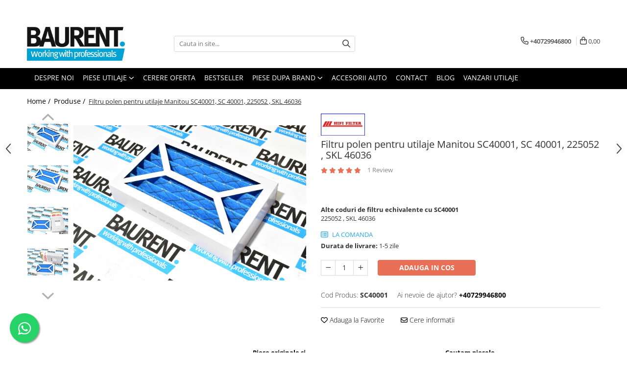

--- FILE ---
content_type: text/html; charset=UTF-8
request_url: https://www.baurent-piese.ro/produse-1/filtru-polen-pentru-utilaje-manitou-sc40001-sc-40001-225052-skl-46036.html
body_size: 48430
content:
<!DOCTYPE html>

<html lang="ro-ro">

	<head>
		<meta charset="UTF-8">

		<script src="https://gomagcdn.ro/themes/fashion/js/lazysizes.min.js?v=10221307-4.243" async=""></script>

		<script>
			function g_js(callbk){typeof callbk === 'function' ? window.addEventListener("DOMContentLoaded", callbk, false) : false;}
		</script>

					<link rel="icon" sizes="48x48" href="https://gomagcdn.ro/domains2/baurent-piese.ro/files/favicon/favicon6416.png">
			<link rel="apple-touch-icon" sizes="180x180" href="https://gomagcdn.ro/domains2/baurent-piese.ro/files/favicon/favicon6416.png">
		
		<style>
			/*body.loading{overflow:hidden;}
			body.loading #wrapper{opacity: 0;visibility: hidden;}
			body #wrapper{opacity: 1;visibility: visible;transition:all .1s ease-out;}*/

			.main-header .main-menu{min-height:43px;}
			.-g-hide{visibility:hidden;opacity:0;}

					</style>
		
		<link rel="preconnect" href="https://gomagcdn.ro"><link rel="dns-prefetch" href="https://fonts.googleapis.com" /><link rel="dns-prefetch" href="https://fonts.gstatic.com" /><link rel="dns-prefetch" href="https://connect.facebook.net" /><link rel="dns-prefetch" href="https://www.facebook.com" /><link rel="dns-prefetch" href="https://www.googletagmanager.com" /><link rel="dns-prefetch" href="https://static.hotjar.com" />

					<link rel="preload" as="image" href="https://gomagcdn.ro/domains2/baurent-piese.ro/files/product/large/filtru-polen-pentru-utilaje-manitou-sc40001-sc-40001-225052-skl-46036-696714.jpg"   >
		
		<link rel="preload" href="https://gomagcdn.ro/themes/fashion/js/plugins.js?v=10221307-4.243" as="script">

		
					<link rel="preload" href="https://www.baurent-piese.ro/theme/default.js?v=41685354151" as="script">
				
		<link rel="preload" href="https://gomagcdn.ro/themes/fashion/js/dev.js?v=10221307-4.243" as="script">

		
					<link rel="stylesheet" href="https://gomagcdn.ro/themes/fashion/css/main-min.css?v=10221307-4.243-1" data-values='{"blockScripts": "1"}'>
		
					<link rel="stylesheet" href="https://www.baurent-piese.ro/theme/default.css?v=41685354151">
		
						<link rel="stylesheet" href="https://gomagcdn.ro/themes/fashion/css/dev-style.css?v=10221307-4.243-1">
		
		
		
		<link rel="alternate" hreflang="x-default" href="https://www.baurent-piese.ro/produse-1/filtru-polen-pentru-utilaje-manitou-sc40001-sc-40001-225052-skl-46036.html">
									<script>(function(w,d,s,l,i){w[l]=w[l]||[];w[l].push({'gtm.start':
new Date().getTime(),event:'gtm.js'});var f=d.getElementsByTagName(s)[0],
j=d.createElement(s),dl=l!='dataLayer'?'&l='+l:'';j.async=true;j.src=
'https://www.googletagmanager.com/gtm.js?id='+i+dl;f.parentNode.insertBefore(j,f);
})(window,document,'script','dataLayer','GTM-TWN946D');</script>					
		<meta name="expires" content="never">
		<meta name="revisit-after" content="1 days">
					<meta name="author" content="Gomag">
				<title>Filtru polen Manitou - Baurent Piese</title>


					<meta name="robots" content="index,follow" />
						
		<meta name="description" content="Cumpara acum filtru polen Manitou si bucura-te de zero praf in cabina utilajului tau Manitou.">
		<meta class="viewport" name="viewport" content="width=device-width, initial-scale=1.0, user-scalable=no">
							<meta property="og:description" content="Alte coduri de filtru echivalente cu SC40001    225052 , SKL 46036 "/>
							<meta property="og:image" content="https://gomagcdn.ro/domains2/baurent-piese.ro/files/product/large/filtru-polen-pentru-utilaje-manitou-sc40001-sc-40001-225052-skl-46036-696714.jpg"/>
															<link rel="canonical" href="https://www.baurent-piese.ro/produse-1/filtru-polen-pentru-utilaje-manitou-sc40001-sc-40001-225052-skl-46036.html" />
			<meta property="og:url" content="https://www.baurent-piese.ro/produse-1/filtru-polen-pentru-utilaje-manitou-sc40001-sc-40001-225052-skl-46036.html"/>
						
		<meta name="distribution" content="Global">
		<meta name="owner" content="www.baurent-piese.ro">
		<meta name="publisher" content="www.baurent-piese.ro">
		<meta name="rating" content="General">
		<meta name="copyright" content="Copyright www.baurent-piese.ro 2026. All rights reserved">
		<link rel="search" href="https://www.baurent-piese.ro/opensearch.ro.xml" type="application/opensearchdescription+xml" title="Cautare"/>

		
							<script src="https://gomagcdn.ro/themes/fashion/js/jquery-2.1.4.min.js"></script>
			<script defer src="https://gomagcdn.ro/themes/fashion/js/jquery.autocomplete.js?v=20181023"></script>
			<script src="https://gomagcdn.ro/themes/fashion/js/gomag.config.js?v=10221307-4.243"></script>
			<script src="https://gomagcdn.ro/themes/fashion/js/gomag.js?v=10221307-4.243"></script>
		
													<script>
$.Gomag.bind('User/Data/AffiliateMarketing/HideTrafiLeak', function(event, data){

    $('.whatsappfloat').remove();
});
</script><!-- Global site tag (gtag.js) - Google Analytics -->
<script async src="https://www.googletagmanager.com/gtag/js?id=G-79VBNW02C1"></script>
	<script>
 window.dataLayer = window.dataLayer || [];
  function gtag(){dataLayer.push(arguments);}
    var cookieValue = '';
  var name = 'g_c_consent' + "=";
  var decodedCookie = decodeURIComponent(document.cookie);
  var ca = decodedCookie.split(';');
  for(var i = 0; i <ca.length; i++) {
	var c = ca[i];
	while (c.charAt(0) == ' ') {
	  c = c.substring(1);
	}
	if (c.indexOf(name) == 0) {
	  cookieValue = c.substring(name.length, c.length);
	}
  }



if(cookieValue == ''){
	gtag('consent', 'default', {
	  'ad_storage': 'granted',
	  'ad_user_data': 'granted',
	  'ad_personalization': 'granted',
	  'analytics_storage': 'granted',
	  'personalization_storage': 'granted',
	  'functionality_storage': 'granted',
	  'security_storage': 'granted'
	});
	} else if(cookieValue != '-1'){


			gtag('consent', 'default', {
			'ad_storage': 'granted',
			'ad_user_data': 'granted',
			'ad_personalization': 'granted',
			'analytics_storage': 'granted',
			'personalization_storage': 'granted',
			'functionality_storage': 'granted',
			'security_storage': 'granted'
		});
	} else {
	 gtag('consent', 'default', {
		  'ad_storage': 'denied',
		  'ad_user_data': 'denied',
		  'ad_personalization': 'denied',
		  'analytics_storage': 'denied',
			'personalization_storage': 'denied',
			'functionality_storage': 'denied',
			'security_storage': 'denied'
		});

		 }
</script>
<script>

	
  gtag('js', new Date());

 
$.Gomag.bind('Cookie/Policy/Consent/Denied', function(){
	gtag('consent', 'update', {
		  'ad_storage': 'denied',
		  'ad_user_data': 'denied',
		  'ad_personalization': 'denied',
		  'analytics_storage': 'denied',
			'personalization_storage': 'denied',
			'functionality_storage': 'denied',
			'security_storage': 'denied'
		});
		})
$.Gomag.bind('Cookie/Policy/Consent/Granted', function(){
	gtag('consent', 'update', {
		  'ad_storage': 'granted',
		  'ad_user_data': 'granted',
		  'ad_personalization': 'granted',
		  'analytics_storage': 'granted',
			'personalization_storage': 'granted',
			'functionality_storage': 'granted',
			'security_storage': 'granted'
		});
		})
  gtag('config', 'G-79VBNW02C1', {allow_enhanced_conversions: true });
</script>
<script>
	function gaBuildProductVariant(product)
	{
		let _return = '';
		if(product.version != undefined)
		{
			$.each(product.version, function(i, a){
				_return += (_return == '' ? '' : ', ')+a.value;
			})
		}
		return _return;
	}

</script>
<script>
	$.Gomag.bind('Product/Add/To/Cart/After/Listing', function gaProductAddToCartLV4(event, data) {
		if(data.product !== undefined) {
			var gaProduct = false;
			if(typeof(gaProducts) != 'undefined' && gaProducts[data.product.id] != undefined)
			{
				gaProduct = gaProducts[data.product.id];

			}

			if(gaProduct == false)
			{
				gaProduct = {};
				gaProduct.item_id = data.product.sku;
				gaProduct.currency = data.product.currency ? (String(data.product.currency).toLowerCase() == 'lei' ? 'RON' : data.product.currency) : 'RON';
				gaProduct.item_name =  data.product.name ;
				gaProduct.item_variant= gaBuildProductVariant(data.product);
				gaProduct.item_brand = data.product.brand;
				gaProduct.item_category = data.product.category;

			}

			gaProduct.price = parseFloat(data.product.price).toFixed(2);
			gaProduct.quantity = data.product.productQuantity;
			gtag("event", "add_to_cart", {
				currency: gaProduct.currency,
				value: parseFloat(gaProduct.price) * parseFloat(gaProduct.quantity),
				items: [
					gaProduct
				]
			});

		}
	})
	$.Gomag.bind('Product/Add/To/Cart/After/Details', function gaProductAddToCartDV4(event, data){

		if(data.product !== undefined){

			var gaProduct = false;
			if(
				typeof(gaProducts) != 'undefined'
				&&
				gaProducts[data.product.id] != undefined
			)
			{
				var gaProduct = gaProducts[data.product.id];
			}

			if(gaProduct == false)
			{
				gaProduct = {};
				gaProduct.item_id = data.product.sku;
				gaProduct.currency = data.product.currency ? (String(data.product.currency).toLowerCase() == 'lei' ? 'RON' : data.product.currency) : 'RON';
				gaProduct.item_name =  data.product.name ;
				gaProduct.item_variant= gaBuildProductVariant(data.product);
				gaProduct.item_brand = data.product.brand;
				gaProduct.item_category = data.product.category;

			}

			gaProduct.price = parseFloat(data.product.price).toFixed(2);
			gaProduct.quantity = data.product.productQuantity;


			gtag("event", "add_to_cart", {
			  currency: gaProduct.currency,
			  value: parseFloat(gaProduct.price) * parseFloat(gaProduct.quantity),
			  items: [
				gaProduct
			  ]
			});
        }

	})
	 $.Gomag.bind('Product/Remove/From/Cart', function gaProductRemovedFromCartV4(event, data){
		var envData = $.Gomag.getEnvData();
		var products = envData.products;

		if(data.data.product !== undefined && products[data.data.product] !== undefined){


			var dataProduct = products[data.data.product];


			gaProduct = {};
			gaProduct.item_id = dataProduct.sku;

			gaProduct.item_name =   dataProduct.name ;
			gaProduct.currency = dataProduct.currency ? (String(dataProduct.currency).toLowerCase() == 'lei' ? 'RON' : dataProduct.currency) : 'RON';
			gaProduct.item_category = dataProduct.category;
			gaProduct.item_brand = dataProduct.brand;
			gaProduct.price = parseFloat(dataProduct.price).toFixed(2);
			gaProduct.quantity = data.data.quantity;
			gaProduct.item_variant= gaBuildProductVariant(dataProduct);
			gtag("event", "remove_from_cart", {
			  currency: gaProduct.currency,
			  value: parseFloat(gaProduct.price) * parseFloat(gaProduct.quantity),
			  items: [
				gaProduct
			  ]
			});
        }

	});

	 $.Gomag.bind('Cart/Quantity/Update', function gaCartQuantityUpdateV4(event, data){
		var envData = $.Gomag.getEnvData();
		var products = envData.products;
		if(!data.data.finalQuantity || !data.data.initialQuantity)
		{
			return false;
		}
		var dataProduct = products[data.data.product];
		if(dataProduct == undefined)
		{
			return false;
		}

		gaProduct = {};
		gaProduct.item_id = dataProduct.sku;
		gaProduct.currency = dataProduct.currency ? (String(dataProduct.currency).toLowerCase() == 'lei' ? 'RON' : dataProduct.currency) : 'RON';
		gaProduct.item_name =  dataProduct.name ;

		gaProduct.item_category = dataProduct.category;
		gaProduct.item_brand = dataProduct.brand;
		gaProduct.price = parseFloat(dataProduct.price).toFixed(2);
		gaProduct.item_variant= gaBuildProductVariant(dataProduct);
		if(parseFloat(data.data.initialQuantity) < parseFloat(data.data.finalQuantity))
		{
			var quantity = parseFloat(data.data.finalQuantity) - parseFloat(data.data.initialQuantity);
			gaProduct.quantity = quantity;

			gtag("event", "add_to_cart", {
			  currency: gaProduct.currency,
			  value: parseFloat(gaProduct.price) * parseFloat(gaProduct.quantity),
			  items: [
				gaProduct
			  ]
			});
		}
		else if(parseFloat(data.data.initialQuantity) > parseFloat(data.data.finalQuantity))
		{
			var quantity = parseFloat(data.data.initialQuantity) - parseFloat(data.data.finalQuantity);
			gaProduct.quantity = quantity;
			gtag("event", "remove_from_cart", {
			  currency: gaProduct.currency,
			  value: parseFloat(gaProduct.price) * parseFloat(gaProduct.quantity),
			  items: [
				gaProduct
			  ]
			});
		}

	});

</script>
<script>
function gmsc(name, value)
{
	if(value != undefined && value)
	{
		var expires = new Date();
		expires.setTime(expires.getTime() + parseInt(3600*24*1000*90));
		document.cookie = encodeURIComponent(name) + "=" + encodeURIComponent(value) + '; expires='+ expires.toUTCString() + "; path=/";
	}
}
let gmqs = window.location.search;
let gmup = new URLSearchParams(gmqs);
gmsc('g_sc', gmup.get('shop_campaign'));
gmsc('shop_utm_campaign', gmup.get('utm_campaign'));
gmsc('shop_utm_medium', gmup.get('utm_medium'));
gmsc('shop_utm_source', gmup.get('utm_source'));
</script><!-- Facebook Pixel Code -->
				<script>
				!function(f,b,e,v,n,t,s){if(f.fbq)return;n=f.fbq=function(){n.callMethod?
				n.callMethod.apply(n,arguments):n.queue.push(arguments)};if(!f._fbq)f._fbq=n;
				n.push=n;n.loaded=!0;n.version="2.0";n.queue=[];t=b.createElement(e);t.async=!0;
				t.src=v;s=b.getElementsByTagName(e)[0];s.parentNode.insertBefore(t,s)}(window,
				document,"script","//connect.facebook.net/en_US/fbevents.js");

				fbq("init", "1145699489706201");
				fbq("track", "PageView");</script>
				<!-- End Facebook Pixel Code -->
				<script>
				$.Gomag.bind('User/Ajax/Data/Loaded', function(event, data){
					if(data != undefined && data.data != undefined)
					{
						var eventData = data.data;
						if(eventData.facebookUserData != undefined)
						{
							$('body').append(eventData.facebookUserData);
						}
					}
				})
				</script>
				<meta name="facebook-domain-verification" content="izjp4pbdq2265d9mbg89rk8abc3139" /><!-- Hotjar Tracking Code for my site -->
<script>
    (function(h,o,t,j,a,r){
        h.hj=h.hj||function(){(h.hj.q=h.hj.q||[]).push(arguments)};
        h._hjSettings={hjid:3432593,hjsv:6};
        a=o.getElementsByTagName('head')[0];
        r=o.createElement('script');r.async=1;
        r.src=t+h._hjSettings.hjid+j+h._hjSettings.hjsv;
        a.appendChild(r);
    })(window,document,'https://static.hotjar.com/c/hotjar-','.js?sv=');
</script> <meta name="google-site-verification" content="93CR3Dh1Otj5YlXpoRD2HJAHKMaH99UZRKVEGElctGY" />					
		
	</head>

	<body class="" style="">

		<script >
			function _addCss(url, attribute, value, loaded){
				var _s = document.createElement('link');
				_s.rel = 'stylesheet';
				_s.href = url;
				_s.type = 'text/css';
				if(attribute)
				{
					_s.setAttribute(attribute, value)
				}
				if(loaded){
					_s.onload = function(){
						var dom = document.getElementsByTagName('body')[0];
						//dom.classList.remove('loading');
					}
				}
				var _st = document.getElementsByTagName('link')[0];
				_st.parentNode.insertBefore(_s, _st);
			}
			//_addCss('https://fonts.googleapis.com/css2?family=Open+Sans:ital,wght@0,300;0,400;0,600;0,700;1,300;1,400&display=swap');
			_addCss('https://gomagcdn.ro/themes/_fonts/Open-Sans.css');

		</script>
		<script>
				/*setTimeout(
				  function()
				  {
				   document.getElementsByTagName('body')[0].classList.remove('loading');
				  }, 1000);*/
		</script>
									<noscript><iframe src="https://www.googletagmanager.com/ns.html?id=GTM-TWN946D"
height="0" width="0" style="display:none;visibility:hidden"></iframe></noscript>					
		
		<div id="wrapper">
			<!-- BLOCK:780b77714f0527363108d57b408b2224 start -->
<div id="_cartSummary" class="hide"></div>

<script >
	$(document).ready(function() {

		$(document).on('keypress', '.-g-input-loader', function(){
			$(this).addClass('-g-input-loading');
		})

		$.Gomag.bind('Product/Add/To/Cart/After', function(eventResponse, properties)
		{
									var data = JSON.parse(properties.data);
			$('.q-cart').html(data.quantity);
			if(parseFloat(data.quantity) > 0)
			{
				$('.q-cart').removeClass('hide');
			}
			else
			{
				$('.q-cart').addClass('hide');
			}
			$('.cartPrice').html(data.subtotal + ' ' + data.currency);
			$('.cartProductCount').html(data.quantity);


		})
		$('#_cartSummary').on('updateCart', function(event, cart) {
			var t = $(this);

			$.get('https://www.baurent-piese.ro/cart-update', {
				cart: cart
			}, function(data) {

				$('.q-cart').html(data.quantity);
				if(parseFloat(data.quantity) > 0)
				{
					$('.q-cart').removeClass('hide');
				}
				else
				{
					$('.q-cart').addClass('hide');
				}
				$('.cartPrice').html(data.subtotal + ' ' + data.currency);
				$('.cartProductCount').html(data.quantity);
			}, 'json');
			window.ga = window.ga || function() {
				(ga.q = ga.q || []).push(arguments)
			};
			ga('send', 'event', 'Buton', 'Click', 'Adauga_Cos');
		});

		if(window.gtag_report_conversion) {
			$(document).on("click", 'li.phone-m', function() {
				var phoneNo = $('li.phone-m').children( "a").attr('href');
				gtag_report_conversion(phoneNo);
			});

		}

	});
</script>



<header class="main-header container-bg clearfix" data-block="headerBlock">
	<div class="discount-tape container-h full -g-hide" id="_gomagHellobar">
<style>
.discount-tape{position: relative;width:100%;padding:0;text-align:center;font-size:14px;overflow: hidden;z-index:99;}
.discount-tape a{color: #fff;}
.Gomag-HelloBar{padding:10px;}
@media screen and (max-width: 767px){.discount-tape{font-size:13px;}}
</style>
<div class="Gomag-HelloBar" style="background: #69aadb;color: #fff;">
	
		🚛Transport gratuit la comenzi de peste 500 lei pentru 95% din produse 🚛
			
	</div>
<div class="clear"></div>
</div>

		
	<div class="top-head-bg container-h full">

		<div class="top-head container-h">
			<div class="row">
				<div class="col-md-3 col-sm-3 col-xs-5 logo-h">
					
	<a href="https://www.baurent-piese.ro" id="logo" data-pageId="2">
		<img src="https://gomagcdn.ro/domains2/baurentpiese/files/company/baurent-logo-nou-2mb-resize-9941916675.jpg" fetchpriority="high" class="img-responsive" alt="Piese utilaje de constructii Haulotte, JLG, Manitou, Genie, JCB, Caterpillar" title="Piese utilaje de constructii Haulotte, JLG, Manitou, Genie, JCB, Caterpillar" width="200" height="50" style="width:auto;">
	</a>
				</div>
				<div class="col-md-4 col-sm-4 col-xs-7 main search-form-box">
					
<form name="search-form" class="search-form" action="https://www.baurent-piese.ro/produse" id="_searchFormMainHeader">

	<input id="_autocompleteSearchMainHeader" name="c" class="input-placeholder -g-input-loader" type="text" placeholder="Cauta in site..." aria-label="Search"  value="">
	<button id="_doSearch" class="search-button" aria-hidden="true">
		<i class="fa fa-search" aria-hidden="true"></i>
	</button>

				<script >
			$(document).ready(function() {

				$('#_autocompleteSearchMainHeader').autocomplete({
					serviceUrl: 'https://www.baurent-piese.ro/autocomplete',
					minChars: 2,
					deferRequestBy: 700,
					appendTo: '#_searchFormMainHeader',
					width: parseInt($('#_doSearch').offset().left) - parseInt($('#_autocompleteSearchMainHeader').offset().left),
					formatResult: function(suggestion, currentValue) {
						return suggestion.value;
					},
					onSelect: function(suggestion) {
						$(this).val(suggestion.data);
					},
					onSearchComplete: function(suggestion) {
						$(this).removeClass('-g-input-loading');
					}
				});
				$(document).on('click', '#_doSearch', function(e){
					e.preventDefault();
					if($('#_autocompleteSearchMainHeader').val() != '')
					{
						$('#_searchFormMainHeader').submit();
					}
				})
			});
		</script>
	

</form>
				</div>
				<div class="col-md-5 col-sm-5 acount-section">
					
<ul>
	<li class="search-m hide">
		<a href="#" class="-g-no-url" aria-label="Cauta in site..." data-pageId="">
			<i class="fa fa-search search-open" aria-hidden="true"></i>
			<i style="display:none" class="fa fa-times search-close" aria-hidden="true"></i>
		</a>
	</li>
	<li class="-g-user-icon -g-user-icon-empty">
			
	</li>
	
				<li class="contact-header">
			<a href="tel:+40729946800" aria-label="Contacteaza-ne" data-pageId="3">
				<i class="fa fa-phone" aria-hidden="true"></i>
								<span>+40729946800</span>
			</a>
		</li>
			<li class="wishlist-header hide">
		<a href="https://www.baurent-piese.ro/wishlist" aria-label="Wishlist" data-pageId="28">
			<span class="-g-wishlist-product-count -g-hide"></span>
			<i class="fa fa-heart-o" aria-hidden="true"></i>
			<span class="">Favorite</span>
		</a>
	</li>
	<li class="cart-header-btn cart">
		<a class="cart-drop _showCartHeader" href="https://www.baurent-piese.ro/cos-de-cumparaturi" aria-label="Cos de cumparaturi">
			<span class="q-cart hide">0</span>
			<i class="fa fa-shopping-bag" aria-hidden="true"></i>
			<span class="count cartPrice">0,00
				
			</span>
		</a>
					<div class="cart-dd  _cartShow cart-closed"></div>
			</li>

	</ul>

	<script>
		$(document).ready(function() {
			//Cart
							$('.cart').mouseenter(function() {
					$.Gomag.showCartSummary('div._cartShow');
				}).mouseleave(function() {
					$.Gomag.hideCartSummary('div._cartShow');
					$('div._cartShow').removeClass('cart-open');
				});
						$(document).on('click', '.dropdown-toggle', function() {
				window.location = $(this).attr('href');
			})
		})
	</script>

				</div>
			</div>
		</div>
	</div>


<div id="navigation">
	<nav id="main-menu" class="main-menu container-h full clearfix">
		<a href="#" class="menu-trg -g-no-url" title="Produse">
			<span>&nbsp;</span>
		</a>
		
<div class="container-h nav-menu-hh clearfix">

	<!-- BASE MENU -->
	<ul class="
			nav-menu base-menu container-h
			
			
		">

		

			
		<li class="menu-drop __GomagMM ">
								<a
						href="https://www.baurent-piese.ro/baurent-piese-despre-noi"
						class="    "
						rel="  "
						
						title="DESPRE NOI"
						data-Gomag=''
						data-block-name="mainMenuD0"  data-block="mainMenuD" data-pageId= "11">
												<span class="list">DESPRE NOI</span>
					</a>
				
		</li>
		
		<li class="menu-drop __GomagMM ">
							<a
					href="#"
					class="  -g-no-url "
					rel="  "
					
					title="PIESE UTILAJE"
					data-Gomag=''
					data-block-name="mainMenuD0"
					data-pageId= "80"
					data-block="mainMenuD">
											<span class="list">PIESE UTILAJE</span>
						<i class="fa fa-angle-down"></i>
				</a>

									<div class="menu-dd">
										<ul class="drop-list clearfix w100">
																																						<li class="fl">
										<div class="col">
											<p class="title">
												<a
												href="https://www.baurent-piese.ro/atasamente"
												class="title    "
												rel="  "
												
												title="Atasamente"
												data-Gomag=''
												data-block-name="mainMenuD1"
												data-block="mainMenuD"
												data-pageId= "80"
												>
																										Atasamente
												</a>
											</p>
																																															<a
														href="https://www.baurent-piese.ro/dinti-cupa-excavator"
														rel="  "
														
														title="Dinti cupa excavator"
														class="    "
														data-Gomag=''
														data-block-name="mainMenuD2"
														data-block="mainMenuD"
														data-pageId="2"
													>
																												<i class="fa fa-angle-right"></i>
														<span>Dinti cupa excavator</span>
													</a>
																									<a
														href="https://www.baurent-piese.ro/cupe"
														rel="  "
														
														title="Cupe"
														class="    "
														data-Gomag=''
														data-block-name="mainMenuD2"
														data-block="mainMenuD"
														data-pageId="2"
													>
																												<i class="fa fa-angle-right"></i>
														<span>Cupe</span>
													</a>
																									<a
														href="https://www.baurent-piese.ro/platforme"
														rel="  "
														
														title="Platforme"
														class="    "
														data-Gomag=''
														data-block-name="mainMenuD2"
														data-block="mainMenuD"
														data-pageId="2"
													>
																												<i class="fa fa-angle-right"></i>
														<span>Platforme</span>
													</a>
																									<a
														href="https://www.baurent-piese.ro/furci-stivuitor"
														rel="  "
														
														title="Furci stivuitor"
														class="    "
														data-Gomag=''
														data-block-name="mainMenuD2"
														data-block="mainMenuD"
														data-pageId="2"
													>
																												<i class="fa fa-angle-right"></i>
														<span>Furci stivuitor</span>
													</a>
																									<a
														href="https://www.baurent-piese.ro/brat-suplimentar"
														rel="  "
														
														title="Brat suplimentar"
														class="    "
														data-Gomag=''
														data-block-name="mainMenuD2"
														data-block="mainMenuD"
														data-pageId="2"
													>
																												<i class="fa fa-angle-right"></i>
														<span>Brat suplimentar</span>
													</a>
																									<a
														href="https://www.baurent-piese.ro/cos-nacela"
														rel="  "
														
														title="Cos nacela"
														class="    "
														data-Gomag=''
														data-block-name="mainMenuD2"
														data-block="mainMenuD"
														data-pageId="2"
													>
																												<i class="fa fa-angle-right"></i>
														<span>Cos nacela</span>
													</a>
																									<a
														href="https://www.baurent-piese.ro/matura-stivuitor"
														rel="  "
														
														title="Matura stivuitor"
														class="    "
														data-Gomag=''
														data-block-name="mainMenuD2"
														data-block="mainMenuD"
														data-pageId="2"
													>
																												<i class="fa fa-angle-right"></i>
														<span>Matura stivuitor</span>
													</a>
																									<a
														href="https://www.baurent-piese.ro/sararite"
														rel="  "
														
														title="Sararite"
														class="    "
														data-Gomag=''
														data-block-name="mainMenuD2"
														data-block="mainMenuD"
														data-pageId="2"
													>
																												<i class="fa fa-angle-right"></i>
														<span>Sararite</span>
													</a>
																									<a
														href="https://www.baurent-piese.ro/plug-deszapezire"
														rel="  "
														
														title="Plug deszapezire"
														class="    "
														data-Gomag=''
														data-block-name="mainMenuD2"
														data-block="mainMenuD"
														data-pageId="2"
													>
																												<i class="fa fa-angle-right"></i>
														<span>Plug deszapezire</span>
													</a>
																									<a
														href="https://www.baurent-piese.ro/cupla-rapida"
														rel="  "
														
														title="Cupla rapida"
														class="    "
														data-Gomag=''
														data-block-name="mainMenuD2"
														data-block="mainMenuD"
														data-pageId="2"
													>
																												<i class="fa fa-angle-right"></i>
														<span>Cupla rapida</span>
													</a>
																							
										</div>
									</li>
																																<li class="fl">
										<div class="col">
											<p class="title">
												<a
												href="https://www.baurent-piese.ro/piese-transmisie"
												class="title    "
												rel="  "
												
												title="Piese transmisie"
												data-Gomag=''
												data-block-name="mainMenuD1"
												data-block="mainMenuD"
												data-pageId= "80"
												>
																										Piese transmisie
												</a>
											</p>
																																															<a
														href="https://www.baurent-piese.ro/cardane"
														rel="  "
														
														title="Cardane"
														class="    "
														data-Gomag=''
														data-block-name="mainMenuD2"
														data-block="mainMenuD"
														data-pageId="2"
													>
																												<i class="fa fa-angle-right"></i>
														<span>Cardane</span>
													</a>
																									<a
														href="https://www.baurent-piese.ro/punti-axe"
														rel="  "
														
														title="Punti - axe"
														class="    "
														data-Gomag=''
														data-block-name="mainMenuD2"
														data-block="mainMenuD"
														data-pageId="2"
													>
																												<i class="fa fa-angle-right"></i>
														<span>Punti - axe</span>
													</a>
																									<a
														href="https://www.baurent-piese.ro/diverse-piese-transmisie"
														rel="  "
														
														title="Diverse piese transmisie"
														class="    "
														data-Gomag=''
														data-block-name="mainMenuD2"
														data-block="mainMenuD"
														data-pageId="2"
													>
																												<i class="fa fa-angle-right"></i>
														<span>Diverse piese transmisie</span>
													</a>
																									<a
														href="https://www.baurent-piese.ro/piese-ambreiaj"
														rel="  "
														
														title="Piese ambreiaj"
														class="    "
														data-Gomag=''
														data-block-name="mainMenuD2"
														data-block="mainMenuD"
														data-pageId="2"
													>
																												<i class="fa fa-angle-right"></i>
														<span>Piese ambreiaj</span>
													</a>
																									<a
														href="https://www.baurent-piese.ro/planetare"
														rel="  "
														
														title="Planetare"
														class="    "
														data-Gomag=''
														data-block-name="mainMenuD2"
														data-block="mainMenuD"
														data-pageId="2"
													>
																												<i class="fa fa-angle-right"></i>
														<span>Planetare</span>
													</a>
																									<a
														href="https://www.baurent-piese.ro/angrenaje"
														rel="  "
														
														title="Angrenaje transmisie"
														class="    "
														data-Gomag=''
														data-block-name="mainMenuD2"
														data-block="mainMenuD"
														data-pageId="2"
													>
																												<i class="fa fa-angle-right"></i>
														<span>Angrenaje transmisie</span>
													</a>
																									<a
														href="https://www.baurent-piese.ro/grupuri-conice"
														rel="  "
														
														title="Grupuri conice"
														class="    "
														data-Gomag=''
														data-block-name="mainMenuD2"
														data-block="mainMenuD"
														data-pageId="2"
													>
																												<i class="fa fa-angle-right"></i>
														<span>Grupuri conice</span>
													</a>
																									<a
														href="https://www.baurent-piese.ro/convertizor"
														rel="  "
														
														title="Convertizoare"
														class="    "
														data-Gomag=''
														data-block-name="mainMenuD2"
														data-block="mainMenuD"
														data-pageId="2"
													>
																												<i class="fa fa-angle-right"></i>
														<span>Convertizoare</span>
													</a>
																									<a
														href="https://www.baurent-piese.ro/cruce-cardan"
														rel="  "
														
														title="Cruce cardan"
														class="    "
														data-Gomag=''
														data-block-name="mainMenuD2"
														data-block="mainMenuD"
														data-pageId="2"
													>
																												<i class="fa fa-angle-right"></i>
														<span>Cruce cardan</span>
													</a>
																									<a
														href="https://www.baurent-piese.ro/disc-frictiune"
														rel="  "
														
														title="Disc frictiune"
														class="    "
														data-Gomag=''
														data-block-name="mainMenuD2"
														data-block="mainMenuD"
														data-pageId="2"
													>
																												<i class="fa fa-angle-right"></i>
														<span>Disc frictiune</span>
													</a>
																							
										</div>
									</li>
																																<li class="fl">
										<div class="col">
											<p class="title">
												<a
												href="https://www.baurent-piese.ro/roti"
												class="title    "
												rel="  "
												
												title="Roti"
												data-Gomag=''
												data-block-name="mainMenuD1"
												data-block="mainMenuD"
												data-pageId= "80"
												>
																										Roti
												</a>
											</p>
																																															<a
														href="https://www.baurent-piese.ro/roti-teren-accidentat"
														rel="  "
														
														title="Roti teren accidentat"
														class="    "
														data-Gomag=''
														data-block-name="mainMenuD2"
														data-block="mainMenuD"
														data-pageId="2"
													>
																												<i class="fa fa-angle-right"></i>
														<span>Roti teren accidentat</span>
													</a>
																									<a
														href="https://www.baurent-piese.ro/roti-non-marking"
														rel="  "
														
														title="Roti non-marking"
														class="    "
														data-Gomag=''
														data-block-name="mainMenuD2"
														data-block="mainMenuD"
														data-pageId="2"
													>
																												<i class="fa fa-angle-right"></i>
														<span>Roti non-marking</span>
													</a>
																									<a
														href="https://www.baurent-piese.ro/piulite-roata"
														rel="  "
														
														title="Piulite roata"
														class="    "
														data-Gomag=''
														data-block-name="mainMenuD2"
														data-block="mainMenuD"
														data-pageId="2"
													>
																												<i class="fa fa-angle-right"></i>
														<span>Piulite roata</span>
													</a>
																									<a
														href="https://www.baurent-piese.ro/butuc-roata"
														rel="  "
														
														title="Butuc roata"
														class="    "
														data-Gomag=''
														data-block-name="mainMenuD2"
														data-block="mainMenuD"
														data-pageId="2"
													>
																												<i class="fa fa-angle-right"></i>
														<span>Butuc roata</span>
													</a>
																									<a
														href="https://www.baurent-piese.ro/janta"
														rel="  "
														
														title="Janta"
														class="    "
														data-Gomag=''
														data-block-name="mainMenuD2"
														data-block="mainMenuD"
														data-pageId="2"
													>
																												<i class="fa fa-angle-right"></i>
														<span>Janta</span>
													</a>
																									<a
														href="https://www.baurent-piese.ro/anvelope"
														rel="  "
														
														title="Anvelope"
														class="    "
														data-Gomag=''
														data-block-name="mainMenuD2"
														data-block="mainMenuD"
														data-pageId="2"
													>
																												<i class="fa fa-angle-right"></i>
														<span>Anvelope</span>
													</a>
																									<a
														href="https://www.baurent-piese.ro/roata-transpaleta"
														rel="  "
														
														title="Roata transpaleta"
														class="    "
														data-Gomag=''
														data-block-name="mainMenuD2"
														data-block="mainMenuD"
														data-pageId="2"
													>
																												<i class="fa fa-angle-right"></i>
														<span>Roata transpaleta</span>
													</a>
																							
										</div>
									</li>
																																<li class="fl">
										<div class="col">
											<p class="title">
												<a
												href="https://www.baurent-piese.ro/piese-motor"
												class="title    "
												rel="  "
												
												title="Piese motor"
												data-Gomag=''
												data-block-name="mainMenuD1"
												data-block="mainMenuD"
												data-pageId= "80"
												>
																										Piese motor
												</a>
											</p>
																																															<a
														href="https://www.baurent-piese.ro/alternatoare"
														rel="  "
														
														title="Alternatoare"
														class="    "
														data-Gomag=''
														data-block-name="mainMenuD2"
														data-block="mainMenuD"
														data-pageId="2"
													>
																												<i class="fa fa-angle-right"></i>
														<span>Alternatoare</span>
													</a>
																									<a
														href="https://www.baurent-piese.ro/electromotoare"
														rel="  "
														
														title="Electromotoare"
														class="    "
														data-Gomag=''
														data-block-name="mainMenuD2"
														data-block="mainMenuD"
														data-pageId="2"
													>
																												<i class="fa fa-angle-right"></i>
														<span>Electromotoare</span>
													</a>
																									<a
														href="https://www.baurent-piese.ro/pompa-combustibil"
														rel="  "
														
														title="Pompa combustibil"
														class="    "
														data-Gomag=''
														data-block-name="mainMenuD2"
														data-block="mainMenuD"
														data-pageId="2"
													>
																												<i class="fa fa-angle-right"></i>
														<span>Pompa combustibil</span>
													</a>
																									<a
														href="https://www.baurent-piese.ro/pompa-de-apa"
														rel="  "
														
														title="Pompa de apa"
														class="    "
														data-Gomag=''
														data-block-name="mainMenuD2"
														data-block="mainMenuD"
														data-pageId="2"
													>
																												<i class="fa fa-angle-right"></i>
														<span>Pompa de apa</span>
													</a>
																									<a
														href="https://www.baurent-piese.ro/radiator-racire-ulei-hidraulic"
														rel="  "
														
														title="Radiator racire ulei hidraulic"
														class="    "
														data-Gomag=''
														data-block-name="mainMenuD2"
														data-block="mainMenuD"
														data-pageId="2"
													>
																												<i class="fa fa-angle-right"></i>
														<span>Radiator racire ulei hidraulic</span>
													</a>
																									<a
														href="https://www.baurent-piese.ro/radiator-apa"
														rel="  "
														
														title="Radiator apa"
														class="    "
														data-Gomag=''
														data-block-name="mainMenuD2"
														data-block="mainMenuD"
														data-pageId="2"
													>
																												<i class="fa fa-angle-right"></i>
														<span>Radiator apa</span>
													</a>
																									<a
														href="https://www.baurent-piese.ro/bobina-de-pornire"
														rel="  "
														
														title="Bobina de pornire"
														class="    "
														data-Gomag=''
														data-block-name="mainMenuD2"
														data-block="mainMenuD"
														data-pageId="2"
													>
																												<i class="fa fa-angle-right"></i>
														<span>Bobina de pornire</span>
													</a>
																									<a
														href="https://www.baurent-piese.ro/bobina-de-oprire"
														rel="  "
														
														title="Bobina de oprire"
														class="    "
														data-Gomag=''
														data-block-name="mainMenuD2"
														data-block="mainMenuD"
														data-pageId="2"
													>
																												<i class="fa fa-angle-right"></i>
														<span>Bobina de oprire</span>
													</a>
																									<a
														href="https://www.baurent-piese.ro/bobina-de-acceleratie"
														rel="  "
														
														title="Bobina de acceleratie"
														class="    "
														data-Gomag=''
														data-block-name="mainMenuD2"
														data-block="mainMenuD"
														data-pageId="2"
													>
																												<i class="fa fa-angle-right"></i>
														<span>Bobina de acceleratie</span>
													</a>
																									<a
														href="https://www.baurent-piese.ro/curea-alternator-transmisie"
														rel="  "
														
														title="Curea alternator - transmisie"
														class="    "
														data-Gomag=''
														data-block-name="mainMenuD2"
														data-block="mainMenuD"
														data-pageId="2"
													>
																												<i class="fa fa-angle-right"></i>
														<span>Curea alternator - transmisie</span>
													</a>
																									<a
														href="https://www.baurent-piese.ro/curea-distributie"
														rel="  "
														
														title="Curea distributie"
														class="    "
														data-Gomag=''
														data-block-name="mainMenuD2"
														data-block="mainMenuD"
														data-pageId="2"
													>
																												<i class="fa fa-angle-right"></i>
														<span>Curea distributie</span>
													</a>
																									<a
														href="https://www.baurent-piese.ro/esapament"
														rel="  "
														
														title="Esapament"
														class="    "
														data-Gomag=''
														data-block-name="mainMenuD2"
														data-block="mainMenuD"
														data-pageId="2"
													>
																												<i class="fa fa-angle-right"></i>
														<span>Esapament</span>
													</a>
																									<a
														href="https://www.baurent-piese.ro/busoane-dopuri"
														rel="  "
														
														title="Busoane - dopuri"
														class="    "
														data-Gomag=''
														data-block-name="mainMenuD2"
														data-block="mainMenuD"
														data-pageId="2"
													>
																												<i class="fa fa-angle-right"></i>
														<span>Busoane - dopuri</span>
													</a>
																									<a
														href="https://www.baurent-piese.ro/ventilatoare"
														rel="  "
														
														title="Ventilatoare"
														class="    "
														data-Gomag=''
														data-block-name="mainMenuD2"
														data-block="mainMenuD"
														data-pageId="2"
													>
																												<i class="fa fa-angle-right"></i>
														<span>Ventilatoare</span>
													</a>
																									<a
														href="https://www.baurent-piese.ro/pompa-de-ulei"
														rel="  "
														
														title="Pompa de ulei"
														class="    "
														data-Gomag=''
														data-block-name="mainMenuD2"
														data-block="mainMenuD"
														data-pageId="2"
													>
																												<i class="fa fa-angle-right"></i>
														<span>Pompa de ulei</span>
													</a>
																									<a
														href="https://www.baurent-piese.ro/termostat"
														rel="  "
														
														title="Termostat"
														class="    "
														data-Gomag=''
														data-block-name="mainMenuD2"
														data-block="mainMenuD"
														data-pageId="2"
													>
																												<i class="fa fa-angle-right"></i>
														<span>Termostat</span>
													</a>
																									<a
														href="https://www.baurent-piese.ro/fulie"
														rel="  "
														
														title="Fulie"
														class="    "
														data-Gomag=''
														data-block-name="mainMenuD2"
														data-block="mainMenuD"
														data-pageId="2"
													>
																												<i class="fa fa-angle-right"></i>
														<span>Fulie</span>
													</a>
																									<a
														href="https://www.baurent-piese.ro/pistoane"
														rel="  "
														
														title="Pistoane"
														class="    "
														data-Gomag=''
														data-block-name="mainMenuD2"
														data-block="mainMenuD"
														data-pageId="2"
													>
																												<i class="fa fa-angle-right"></i>
														<span>Pistoane</span>
													</a>
																									<a
														href="https://www.baurent-piese.ro/turbosuflanta"
														rel="  "
														
														title="Turbosuflanta"
														class="    "
														data-Gomag=''
														data-block-name="mainMenuD2"
														data-block="mainMenuD"
														data-pageId="2"
													>
																												<i class="fa fa-angle-right"></i>
														<span>Turbosuflanta</span>
													</a>
																									<a
														href="https://www.baurent-piese.ro/diverse-piese-motor"
														rel="  "
														
														title="Diverse piese motor"
														class="    "
														data-Gomag=''
														data-block-name="mainMenuD2"
														data-block="mainMenuD"
														data-pageId="2"
													>
																												<i class="fa fa-angle-right"></i>
														<span>Diverse piese motor</span>
													</a>
																									<a
														href="https://www.baurent-piese.ro/furtune-si-conducte"
														rel="  "
														
														title="Furtune si conducte"
														class="    "
														data-Gomag=''
														data-block-name="mainMenuD2"
														data-block="mainMenuD"
														data-pageId="2"
													>
																												<i class="fa fa-angle-right"></i>
														<span>Furtune si conducte</span>
													</a>
																									<a
														href="https://www.baurent-piese.ro/injectoare"
														rel="  "
														
														title="Injectoare"
														class="    "
														data-Gomag=''
														data-block-name="mainMenuD2"
														data-block="mainMenuD"
														data-pageId="2"
													>
																												<i class="fa fa-angle-right"></i>
														<span>Injectoare</span>
													</a>
																									<a
														href="https://www.baurent-piese.ro/chiuloasa"
														rel="  "
														
														title="Chiuloasa"
														class="    "
														data-Gomag=''
														data-block-name="mainMenuD2"
														data-block="mainMenuD"
														data-pageId="2"
													>
																												<i class="fa fa-angle-right"></i>
														<span>Chiuloasa</span>
													</a>
																									<a
														href="https://www.baurent-piese.ro/vibrochen-ax-came-arbore-cotit"
														rel="  "
														
														title="Vibrochen - ax came - arbore cotit"
														class="    "
														data-Gomag=''
														data-block-name="mainMenuD2"
														data-block="mainMenuD"
														data-pageId="2"
													>
																												<i class="fa fa-angle-right"></i>
														<span>Vibrochen - ax came - arbore cotit</span>
													</a>
																									<a
														href="https://www.baurent-piese.ro/camasa-piston"
														rel="  "
														
														title="Camasa piston"
														class="    "
														data-Gomag=''
														data-block-name="mainMenuD2"
														data-block="mainMenuD"
														data-pageId="2"
													>
																												<i class="fa fa-angle-right"></i>
														<span>Camasa piston</span>
													</a>
																									<a
														href="https://www.baurent-piese.ro/segmenti-motor"
														rel="  "
														
														title="Segmenti motor"
														class="    "
														data-Gomag=''
														data-block-name="mainMenuD2"
														data-block="mainMenuD"
														data-pageId="2"
													>
																												<i class="fa fa-angle-right"></i>
														<span>Segmenti motor</span>
													</a>
																									<a
														href="https://www.baurent-piese.ro/termoflot"
														rel="  "
														
														title="Termoflot"
														class="    "
														data-Gomag=''
														data-block-name="mainMenuD2"
														data-block="mainMenuD"
														data-pageId="2"
													>
																												<i class="fa fa-angle-right"></i>
														<span>Termoflot</span>
													</a>
																									<a
														href="https://www.baurent-piese.ro/cablu-acceleratie"
														rel="  "
														
														title="Cablu acceleratie"
														class="    "
														data-Gomag=''
														data-block-name="mainMenuD2"
														data-block="mainMenuD"
														data-pageId="2"
													>
																												<i class="fa fa-angle-right"></i>
														<span>Cablu acceleratie</span>
													</a>
																									<a
														href="https://www.baurent-piese.ro/senzori-de-presiune-ulei"
														rel="  "
														
														title="Senzori de presiune ulei"
														class="    "
														data-Gomag=''
														data-block-name="mainMenuD2"
														data-block="mainMenuD"
														data-pageId="2"
													>
																												<i class="fa fa-angle-right"></i>
														<span>Senzori de presiune ulei</span>
													</a>
																									<a
														href="https://www.baurent-piese.ro/vaporizatoare"
														rel="  "
														
														title="Vaporizatoare"
														class="    "
														data-Gomag=''
														data-block-name="mainMenuD2"
														data-block="mainMenuD"
														data-pageId="2"
													>
																												<i class="fa fa-angle-right"></i>
														<span>Vaporizatoare</span>
													</a>
																									<a
														href="https://www.baurent-piese.ro/radiatoare-ac"
														rel="  "
														
														title="Radiatoare AC"
														class="    "
														data-Gomag=''
														data-block-name="mainMenuD2"
														data-block="mainMenuD"
														data-pageId="2"
													>
																												<i class="fa fa-angle-right"></i>
														<span>Radiatoare AC</span>
													</a>
																							
										</div>
									</li>
																																<li class="fl">
										<div class="col">
											<p class="title">
												<a
												href="https://www.baurent-piese.ro/piese-frana"
												class="title    "
												rel="  "
												
												title="Piese frana"
												data-Gomag=''
												data-block-name="mainMenuD1"
												data-block="mainMenuD"
												data-pageId= "80"
												>
																										Piese frana
												</a>
											</p>
																																															<a
														href="https://www.baurent-piese.ro/discuri-de-frana"
														rel="  "
														
														title="Discuri de frana"
														class="    "
														data-Gomag=''
														data-block-name="mainMenuD2"
														data-block="mainMenuD"
														data-pageId="2"
													>
																												<i class="fa fa-angle-right"></i>
														<span>Discuri de frana</span>
													</a>
																									<a
														href="https://www.baurent-piese.ro/etrieri-frane"
														rel="  "
														
														title="Etrieri"
														class="    "
														data-Gomag=''
														data-block-name="mainMenuD2"
														data-block="mainMenuD"
														data-pageId="2"
													>
																												<i class="fa fa-angle-right"></i>
														<span>Etrieri</span>
													</a>
																									<a
														href="https://www.baurent-piese.ro/placute-de-frana"
														rel="  "
														
														title="Placute de frana"
														class="    "
														data-Gomag=''
														data-block-name="mainMenuD2"
														data-block="mainMenuD"
														data-pageId="2"
													>
																												<i class="fa fa-angle-right"></i>
														<span>Placute de frana</span>
													</a>
																									<a
														href="https://www.baurent-piese.ro/pompa-de-frana-cilindru-de-frana"
														rel="  "
														
														title="Pompa de frana - cilindru de frana"
														class="    "
														data-Gomag=''
														data-block-name="mainMenuD2"
														data-block="mainMenuD"
														data-pageId="2"
													>
																												<i class="fa fa-angle-right"></i>
														<span>Pompa de frana - cilindru de frana</span>
													</a>
																									<a
														href="https://www.baurent-piese.ro/frana-utilaje"
														rel="  "
														
														title="Frana utilaje"
														class="    "
														data-Gomag=''
														data-block-name="mainMenuD2"
														data-block="mainMenuD"
														data-pageId="2"
													>
																												<i class="fa fa-angle-right"></i>
														<span>Frana utilaje</span>
													</a>
																									<a
														href="https://www.baurent-piese.ro/supapa-franare"
														rel="  "
														
														title="Supapa franare"
														class="    "
														data-Gomag=''
														data-block-name="mainMenuD2"
														data-block="mainMenuD"
														data-pageId="2"
													>
																												<i class="fa fa-angle-right"></i>
														<span>Supapa franare</span>
													</a>
																									<a
														href="https://www.baurent-piese.ro/kit-reparatii"
														rel="  "
														
														title="Kit reparatii"
														class="    "
														data-Gomag=''
														data-block-name="mainMenuD2"
														data-block="mainMenuD"
														data-pageId="2"
													>
																												<i class="fa fa-angle-right"></i>
														<span>Kit reparatii</span>
													</a>
																									<a
														href="https://www.baurent-piese.ro/cabluri-frana"
														rel="  "
														
														title="Cabluri frana"
														class="    "
														data-Gomag=''
														data-block-name="mainMenuD2"
														data-block="mainMenuD"
														data-pageId="2"
													>
																												<i class="fa fa-angle-right"></i>
														<span>Cabluri frana</span>
													</a>
																									<a
														href="https://www.baurent-piese.ro/rezervor-lichid-de-frana"
														rel="  "
														
														title="Rezervor lichid de frana"
														class="    "
														data-Gomag=''
														data-block-name="mainMenuD2"
														data-block="mainMenuD"
														data-pageId="2"
													>
																												<i class="fa fa-angle-right"></i>
														<span>Rezervor lichid de frana</span>
													</a>
																									<a
														href="https://www.baurent-piese.ro/lichid-de-frana"
														rel="  "
														
														title="Lichid de frana"
														class="    "
														data-Gomag=''
														data-block-name="mainMenuD2"
														data-block="mainMenuD"
														data-pageId="2"
													>
																												<i class="fa fa-angle-right"></i>
														<span>Lichid de frana</span>
													</a>
																									<a
														href="https://www.baurent-piese.ro/antigel-frane"
														rel="  "
														
														title="Antigel frane"
														class="    "
														data-Gomag=''
														data-block-name="mainMenuD2"
														data-block="mainMenuD"
														data-pageId="2"
													>
																												<i class="fa fa-angle-right"></i>
														<span>Antigel frane</span>
													</a>
																							
										</div>
									</li>
																																<li class="fl">
										<div class="col">
											<p class="title">
												<a
												href="https://www.baurent-piese.ro/piese-fara-categorie"
												class="title    "
												rel="  "
												
												title="Piese fara categorie"
												data-Gomag=''
												data-block-name="mainMenuD1"
												data-block="mainMenuD"
												data-pageId= "80"
												>
																										Piese fara categorie
												</a>
											</p>
																																															<a
														href="https://www.baurent-piese.ro/sepci"
														rel="  "
														
														title="Sepci"
														class="    "
														data-Gomag=''
														data-block-name="mainMenuD2"
														data-block="mainMenuD"
														data-pageId="2"
													>
																												<i class="fa fa-angle-right"></i>
														<span>Sepci</span>
													</a>
																							
										</div>
									</li>
																																<li class="fl">
										<div class="col">
											<p class="title">
												<a
												href="https://www.baurent-piese.ro/garnituri-utilaje"
												class="title    "
												rel="  "
												
												title="Garnituri utilaje"
												data-Gomag=''
												data-block-name="mainMenuD1"
												data-block="mainMenuD"
												data-pageId= "80"
												>
																										Garnituri utilaje
												</a>
											</p>
																						
										</div>
									</li>
																																<li class="fl">
										<div class="col">
											<p class="title">
												<a
												href="https://www.baurent-piese.ro/siguranta"
												class="title    "
												rel="  "
												
												title="Siguranta"
												data-Gomag=''
												data-block-name="mainMenuD1"
												data-block="mainMenuD"
												data-pageId= "80"
												>
																										Siguranta
												</a>
											</p>
																																															<a
														href="https://www.baurent-piese.ro/abtibilduri-etichete"
														rel="  "
														
														title="Abtibilduri - Etichete"
														class="    "
														data-Gomag=''
														data-block-name="mainMenuD2"
														data-block="mainMenuD"
														data-pageId="2"
													>
																												<i class="fa fa-angle-right"></i>
														<span>Abtibilduri - Etichete</span>
													</a>
																									<a
														href="https://www.baurent-piese.ro/girofar"
														rel="  "
														
														title="Girofar"
														class="    "
														data-Gomag=''
														data-block-name="mainMenuD2"
														data-block="mainMenuD"
														data-pageId="2"
													>
																												<i class="fa fa-angle-right"></i>
														<span>Girofar</span>
													</a>
																							
										</div>
									</li>
																																<li class="fl">
										<div class="col">
											<p class="title">
												<a
												href="https://www.baurent-piese.ro/piese-electrice"
												class="title    "
												rel="  "
												
												title="Piese electrice"
												data-Gomag=''
												data-block-name="mainMenuD1"
												data-block="mainMenuD"
												data-pageId= "80"
												>
																										Piese electrice
												</a>
											</p>
																																															<a
														href="https://www.baurent-piese.ro/cabluri-si-mufe"
														rel="  "
														
														title="Cabluri si mufe"
														class="    "
														data-Gomag=''
														data-block-name="mainMenuD2"
														data-block="mainMenuD"
														data-pageId="2"
													>
																												<i class="fa fa-angle-right"></i>
														<span>Cabluri si mufe</span>
													</a>
																									<a
														href="https://www.baurent-piese.ro/mufe-si-pini"
														rel="  "
														
														title="Mufe si pini"
														class="    "
														data-Gomag=''
														data-block-name="mainMenuD2"
														data-block="mainMenuD"
														data-pageId="2"
													>
																												<i class="fa fa-angle-right"></i>
														<span>Mufe si pini</span>
													</a>
																									<a
														href="https://www.baurent-piese.ro/piese-contact"
														rel="  "
														
														title="Piese contact"
														class="    "
														data-Gomag=''
														data-block-name="mainMenuD2"
														data-block="mainMenuD"
														data-pageId="2"
													>
																												<i class="fa fa-angle-right"></i>
														<span>Piese contact</span>
													</a>
																									<a
														href="https://www.baurent-piese.ro/contactor-12v"
														rel="  "
														
														title="Contactor 12V"
														class="    "
														data-Gomag=''
														data-block-name="mainMenuD2"
														data-block="mainMenuD"
														data-pageId="2"
													>
																												<i class="fa fa-angle-right"></i>
														<span>Contactor 12V</span>
													</a>
																									<a
														href="https://www.baurent-piese.ro/contactoare-24v"
														rel="  "
														
														title="Contactoare 24V"
														class="    "
														data-Gomag=''
														data-block-name="mainMenuD2"
														data-block="mainMenuD"
														data-pageId="2"
													>
																												<i class="fa fa-angle-right"></i>
														<span>Contactoare 24V</span>
													</a>
																									<a
														href="https://www.baurent-piese.ro/contactoare-48v"
														rel="  "
														
														title="Contactoare 48V"
														class="    "
														data-Gomag=''
														data-block-name="mainMenuD2"
														data-block="mainMenuD"
														data-pageId="2"
													>
																												<i class="fa fa-angle-right"></i>
														<span>Contactoare 48V</span>
													</a>
																									<a
														href="https://www.baurent-piese.ro/motoare-electrice"
														rel="  "
														
														title="Motoare electrice"
														class="    "
														data-Gomag=''
														data-block-name="mainMenuD2"
														data-block="mainMenuD"
														data-pageId="2"
													>
																												<i class="fa fa-angle-right"></i>
														<span>Motoare electrice</span>
													</a>
																									<a
														href="https://www.baurent-piese.ro/placa-electronica"
														rel="  "
														
														title="Placa electronica"
														class="    "
														data-Gomag=''
														data-block-name="mainMenuD2"
														data-block="mainMenuD"
														data-pageId="2"
													>
																												<i class="fa fa-angle-right"></i>
														<span>Placa electronica</span>
													</a>
																									<a
														href="https://www.baurent-piese.ro/contact-general-ciuperca"
														rel="  "
														
														title="Contact general - Ciuperca"
														class="    "
														data-Gomag=''
														data-block-name="mainMenuD2"
														data-block="mainMenuD"
														data-pageId="2"
													>
																												<i class="fa fa-angle-right"></i>
														<span>Contact general - Ciuperca</span>
													</a>
																									<a
														href="https://www.baurent-piese.ro/pedala"
														rel="  "
														
														title="Pedala"
														class="    "
														data-Gomag=''
														data-block-name="mainMenuD2"
														data-block="mainMenuD"
														data-pageId="2"
													>
																												<i class="fa fa-angle-right"></i>
														<span>Pedala</span>
													</a>
																									<a
														href="https://www.baurent-piese.ro/sigurante"
														rel="  "
														
														title="Sigurante"
														class="    "
														data-Gomag=''
														data-block-name="mainMenuD2"
														data-block="mainMenuD"
														data-pageId="2"
													>
																												<i class="fa fa-angle-right"></i>
														<span>Sigurante</span>
													</a>
																									<a
														href="https://www.baurent-piese.ro/becuri-indicatoare"
														rel="  "
														
														title="Becuri indicatoare"
														class="    "
														data-Gomag=''
														data-block-name="mainMenuD2"
														data-block="mainMenuD"
														data-pageId="2"
													>
																												<i class="fa fa-angle-right"></i>
														<span>Becuri indicatoare</span>
													</a>
																									<a
														href="https://www.baurent-piese.ro/limitatori"
														rel="  "
														
														title="Limitatori"
														class="    "
														data-Gomag=''
														data-block-name="mainMenuD2"
														data-block="mainMenuD"
														data-pageId="2"
													>
																												<i class="fa fa-angle-right"></i>
														<span>Limitatori</span>
													</a>
																									<a
														href="https://www.baurent-piese.ro/potentiometre"
														rel="  "
														
														title="Potentiometre"
														class="    "
														data-Gomag=''
														data-block-name="mainMenuD2"
														data-block="mainMenuD"
														data-pageId="2"
													>
																												<i class="fa fa-angle-right"></i>
														<span>Potentiometre</span>
													</a>
																									<a
														href="https://www.baurent-piese.ro/senzori-de-unghi"
														rel="  "
														
														title="Senzori de unghi"
														class="    "
														data-Gomag=''
														data-block-name="mainMenuD2"
														data-block="mainMenuD"
														data-pageId="2"
													>
																												<i class="fa fa-angle-right"></i>
														<span>Senzori de unghi</span>
													</a>
																									<a
														href="https://www.baurent-piese.ro/bobina-solenoid"
														rel="  "
														
														title="Bobina solenoid"
														class="    "
														data-Gomag=''
														data-block-name="mainMenuD2"
														data-block="mainMenuD"
														data-pageId="2"
													>
																												<i class="fa fa-angle-right"></i>
														<span>Bobina solenoid</span>
													</a>
																									<a
														href="https://www.baurent-piese.ro/bobina-24v"
														rel="  "
														
														title="Bobina 24V"
														class="    "
														data-Gomag=''
														data-block-name="mainMenuD2"
														data-block="mainMenuD"
														data-pageId="2"
													>
																												<i class="fa fa-angle-right"></i>
														<span>Bobina 24V</span>
													</a>
																									<a
														href="https://www.baurent-piese.ro/senzor-presiune-ulei"
														rel="  "
														
														title="Senzor presiune ulei"
														class="    "
														data-Gomag=''
														data-block-name="mainMenuD2"
														data-block="mainMenuD"
														data-pageId="2"
													>
																												<i class="fa fa-angle-right"></i>
														<span>Senzor presiune ulei</span>
													</a>
																									<a
														href="https://www.baurent-piese.ro/senzori-temperatura-ulei"
														rel="  "
														
														title="Senzori temperatura ulei"
														class="    "
														data-Gomag=''
														data-block-name="mainMenuD2"
														data-block="mainMenuD"
														data-pageId="2"
													>
																												<i class="fa fa-angle-right"></i>
														<span>Senzori temperatura ulei</span>
													</a>
																									<a
														href="https://www.baurent-piese.ro/senzori-suprasarcina"
														rel="  "
														
														title="Senzori suprasarcina"
														class="    "
														data-Gomag=''
														data-block-name="mainMenuD2"
														data-block="mainMenuD"
														data-pageId="2"
													>
																												<i class="fa fa-angle-right"></i>
														<span>Senzori suprasarcina</span>
													</a>
																									<a
														href="https://www.baurent-piese.ro/senzori-de-proximitate"
														rel="  "
														
														title="Senzori proximitate"
														class="    "
														data-Gomag=''
														data-block-name="mainMenuD2"
														data-block="mainMenuD"
														data-pageId="2"
													>
																												<i class="fa fa-angle-right"></i>
														<span>Senzori proximitate</span>
													</a>
																									<a
														href="https://www.baurent-piese.ro/senzori-de-viteza"
														rel="  "
														
														title="Senzori de viteza"
														class="    "
														data-Gomag=''
														data-block-name="mainMenuD2"
														data-block="mainMenuD"
														data-pageId="2"
													>
																												<i class="fa fa-angle-right"></i>
														<span>Senzori de viteza</span>
													</a>
																									<a
														href="https://www.baurent-piese.ro/senzori-stabilizare"
														rel="  "
														
														title="Senzori stabilizare"
														class="    "
														data-Gomag=''
														data-block-name="mainMenuD2"
														data-block="mainMenuD"
														data-pageId="2"
													>
																												<i class="fa fa-angle-right"></i>
														<span>Senzori stabilizare</span>
													</a>
																									<a
														href="https://www.baurent-piese.ro/senzori-de-viraj"
														rel="  "
														
														title="Senzori de viraj"
														class="    "
														data-Gomag=''
														data-block-name="mainMenuD2"
														data-block="mainMenuD"
														data-pageId="2"
													>
																												<i class="fa fa-angle-right"></i>
														<span>Senzori de viraj</span>
													</a>
																									<a
														href="https://www.baurent-piese.ro/senzori-de-inclinatie"
														rel="  "
														
														title="Senzori de inclinatie"
														class="    "
														data-Gomag=''
														data-block-name="mainMenuD2"
														data-block="mainMenuD"
														data-pageId="2"
													>
																												<i class="fa fa-angle-right"></i>
														<span>Senzori de inclinatie</span>
													</a>
																									<a
														href="https://www.baurent-piese.ro/senzor-temperatura-apa"
														rel="  "
														
														title="Senzor temperatura apa"
														class="    "
														data-Gomag=''
														data-block-name="mainMenuD2"
														data-block="mainMenuD"
														data-pageId="2"
													>
																												<i class="fa fa-angle-right"></i>
														<span>Senzor temperatura apa</span>
													</a>
																									<a
														href="https://www.baurent-piese.ro/burduf-pentru-intrerupator"
														rel="  "
														
														title="Burduf pentru intrerupator"
														class="    "
														data-Gomag=''
														data-block-name="mainMenuD2"
														data-block="mainMenuD"
														data-pageId="2"
													>
																												<i class="fa fa-angle-right"></i>
														<span>Burduf pentru intrerupator</span>
													</a>
																									<a
														href="https://www.baurent-piese.ro/contact-2-pozitii"
														rel="  "
														
														title="Contact 2 pozitii"
														class="    "
														data-Gomag=''
														data-block-name="mainMenuD2"
														data-block="mainMenuD"
														data-pageId="2"
													>
																												<i class="fa fa-angle-right"></i>
														<span>Contact 2 pozitii</span>
													</a>
																									<a
														href="https://www.baurent-piese.ro/contact-3-pozitii"
														rel="  "
														
														title="Contact 3 pozitii"
														class="    "
														data-Gomag=''
														data-block-name="mainMenuD2"
														data-block="mainMenuD"
														data-pageId="2"
													>
																												<i class="fa fa-angle-right"></i>
														<span>Contact 3 pozitii</span>
													</a>
																									<a
														href="https://www.baurent-piese.ro/contact-4-pozitii"
														rel="  "
														
														title="Contact 4 pozitii"
														class="    "
														data-Gomag=''
														data-block-name="mainMenuD2"
														data-block="mainMenuD"
														data-pageId="2"
													>
																												<i class="fa fa-angle-right"></i>
														<span>Contact 4 pozitii</span>
													</a>
																									<a
														href="https://www.baurent-piese.ro/butoane"
														rel="  "
														
														title="Butoane"
														class="    "
														data-Gomag=''
														data-block-name="mainMenuD2"
														data-block="mainMenuD"
														data-pageId="2"
													>
																												<i class="fa fa-angle-right"></i>
														<span>Butoane</span>
													</a>
																									<a
														href="https://www.baurent-piese.ro/selector-2-pozitii"
														rel="  "
														
														title="Selector 2 pozitii"
														class="    "
														data-Gomag=''
														data-block-name="mainMenuD2"
														data-block="mainMenuD"
														data-pageId="2"
													>
																												<i class="fa fa-angle-right"></i>
														<span>Selector 2 pozitii</span>
													</a>
																									<a
														href="https://www.baurent-piese.ro/selector-3-pozitii"
														rel="  "
														
														title="Selector 3 pozitii"
														class="    "
														data-Gomag=''
														data-block-name="mainMenuD2"
														data-block="mainMenuD"
														data-pageId="2"
													>
																												<i class="fa fa-angle-right"></i>
														<span>Selector 3 pozitii</span>
													</a>
																									<a
														href="https://www.baurent-piese.ro/intrerupator-basculant-2-pozitii"
														rel="  "
														
														title="Intrerupator basculant 2 pozitii"
														class="    "
														data-Gomag=''
														data-block-name="mainMenuD2"
														data-block="mainMenuD"
														data-pageId="2"
													>
																												<i class="fa fa-angle-right"></i>
														<span>Intrerupator basculant 2 pozitii</span>
													</a>
																									<a
														href="https://www.baurent-piese.ro/intrerupator-3-pozitii"
														rel="  "
														
														title="Intrerupator 3 pozitii"
														class="    "
														data-Gomag=''
														data-block-name="mainMenuD2"
														data-block="mainMenuD"
														data-pageId="2"
													>
																												<i class="fa fa-angle-right"></i>
														<span>Intrerupator 3 pozitii</span>
													</a>
																									<a
														href="https://www.baurent-piese.ro/relee-12v"
														rel="  "
														
														title="Relee 12V"
														class="    "
														data-Gomag=''
														data-block-name="mainMenuD2"
														data-block="mainMenuD"
														data-pageId="2"
													>
																												<i class="fa fa-angle-right"></i>
														<span>Relee 12V</span>
													</a>
																									<a
														href="https://www.baurent-piese.ro/relee-24v"
														rel="  "
														
														title="Relee 24V"
														class="    "
														data-Gomag=''
														data-block-name="mainMenuD2"
														data-block="mainMenuD"
														data-pageId="2"
													>
																												<i class="fa fa-angle-right"></i>
														<span>Relee 24V</span>
													</a>
																									<a
														href="https://www.baurent-piese.ro/modul-electronic"
														rel="  "
														
														title="Modul electronic"
														class="    "
														data-Gomag=''
														data-block-name="mainMenuD2"
														data-block="mainMenuD"
														data-pageId="2"
													>
																												<i class="fa fa-angle-right"></i>
														<span>Modul electronic</span>
													</a>
																									<a
														href="https://www.baurent-piese.ro/faruri-fata"
														rel="  "
														
														title="Faruri fata"
														class="    "
														data-Gomag=''
														data-block-name="mainMenuD2"
														data-block="mainMenuD"
														data-pageId="2"
													>
																												<i class="fa fa-angle-right"></i>
														<span>Faruri fata</span>
													</a>
																									<a
														href="https://www.baurent-piese.ro/lampi-spate"
														rel="  "
														
														title="Lampi spate"
														class="    "
														data-Gomag=''
														data-block-name="mainMenuD2"
														data-block="mainMenuD"
														data-pageId="2"
													>
																												<i class="fa fa-angle-right"></i>
														<span>Lampi spate</span>
													</a>
																									<a
														href="https://www.baurent-piese.ro/orometru"
														rel="  "
														
														title="Orometru"
														class="    "
														data-Gomag=''
														data-block-name="mainMenuD2"
														data-block="mainMenuD"
														data-pageId="2"
													>
																												<i class="fa fa-angle-right"></i>
														<span>Orometru</span>
													</a>
																									<a
														href="https://www.baurent-piese.ro/microintrerupator"
														rel="  "
														
														title="Microintrerupator"
														class="    "
														data-Gomag=''
														data-block-name="mainMenuD2"
														data-block="mainMenuD"
														data-pageId="2"
													>
																												<i class="fa fa-angle-right"></i>
														<span>Microintrerupator</span>
													</a>
																									<a
														href="https://www.baurent-piese.ro/senzori-utilaje"
														rel="  "
														
														title="Senzori utilaje"
														class="    "
														data-Gomag=''
														data-block-name="mainMenuD2"
														data-block="mainMenuD"
														data-pageId="2"
													>
																												<i class="fa fa-angle-right"></i>
														<span>Senzori utilaje</span>
													</a>
																									<a
														href="https://www.baurent-piese.ro/calculatoare-utilaje"
														rel="  "
														
														title="Calculatoare utilaje"
														class="    "
														data-Gomag=''
														data-block-name="mainMenuD2"
														data-block="mainMenuD"
														data-pageId="2"
													>
																												<i class="fa fa-angle-right"></i>
														<span>Calculatoare utilaje</span>
													</a>
																									<a
														href="https://www.baurent-piese.ro/electrovalva-electroventil-electro-valva"
														rel="  "
														
														title="Electrovalva - electroventil - electro valva"
														class="    "
														data-Gomag=''
														data-block-name="mainMenuD2"
														data-block="mainMenuD"
														data-pageId="2"
													>
																												<i class="fa fa-angle-right"></i>
														<span>Electrovalva - electroventil - electro valva</span>
													</a>
																									<a
														href="https://www.baurent-piese.ro/bobina-12v"
														rel="  "
														
														title="Bobina 12V"
														class="    "
														data-Gomag=''
														data-block-name="mainMenuD2"
														data-block="mainMenuD"
														data-pageId="2"
													>
																												<i class="fa fa-angle-right"></i>
														<span>Bobina 12V</span>
													</a>
																									<a
														href="https://www.baurent-piese.ro/senzor-de-vant-anemometru"
														rel="  "
														
														title="Senzor de vant - anemometru"
														class="    "
														data-Gomag=''
														data-block-name="mainMenuD2"
														data-block="mainMenuD"
														data-pageId="2"
													>
																												<i class="fa fa-angle-right"></i>
														<span>Senzor de vant - anemometru</span>
													</a>
																									<a
														href="https://www.baurent-piese.ro/intrerupator-4-pozitii"
														rel="  "
														
														title="Intrerupator 4 pozitii"
														class="    "
														data-Gomag=''
														data-block-name="mainMenuD2"
														data-block="mainMenuD"
														data-pageId="2"
													>
																												<i class="fa fa-angle-right"></i>
														<span>Intrerupator 4 pozitii</span>
													</a>
																									<a
														href="https://www.baurent-piese.ro/bobina-10v"
														rel="  "
														
														title="Bobina 10V"
														class="    "
														data-Gomag=''
														data-block-name="mainMenuD2"
														data-block="mainMenuD"
														data-pageId="2"
													>
																												<i class="fa fa-angle-right"></i>
														<span>Bobina 10V</span>
													</a>
																									<a
														href="https://www.baurent-piese.ro/bobina-20v"
														rel="  "
														
														title="Bobina 20V"
														class="    "
														data-Gomag=''
														data-block-name="mainMenuD2"
														data-block="mainMenuD"
														data-pageId="2"
													>
																												<i class="fa fa-angle-right"></i>
														<span>Bobina 20V</span>
													</a>
																									<a
														href="https://www.baurent-piese.ro/lampi-semnalizare"
														rel="  "
														
														title="Lampi semnalizare"
														class="    "
														data-Gomag=''
														data-block-name="mainMenuD2"
														data-block="mainMenuD"
														data-pageId="2"
													>
																												<i class="fa fa-angle-right"></i>
														<span>Lampi semnalizare</span>
													</a>
																									<a
														href="https://www.baurent-piese.ro/bobina-14v"
														rel="  "
														
														title="Bobina 14V"
														class="    "
														data-Gomag=''
														data-block-name="mainMenuD2"
														data-block="mainMenuD"
														data-pageId="2"
													>
																												<i class="fa fa-angle-right"></i>
														<span>Bobina 14V</span>
													</a>
																									<a
														href="https://www.baurent-piese.ro/bobina-28v"
														rel="  "
														
														title="Bobina 28V"
														class="    "
														data-Gomag=''
														data-block-name="mainMenuD2"
														data-block="mainMenuD"
														data-pageId="2"
													>
																												<i class="fa fa-angle-right"></i>
														<span>Bobina 28V</span>
													</a>
																									<a
														href="https://www.baurent-piese.ro/relee-48v"
														rel="  "
														
														title="Relee 48V"
														class="    "
														data-Gomag=''
														data-block-name="mainMenuD2"
														data-block="mainMenuD"
														data-pageId="2"
													>
																												<i class="fa fa-angle-right"></i>
														<span>Relee 48V</span>
													</a>
																									<a
														href="https://www.baurent-piese.ro/contact-5-pozitii"
														rel="  "
														
														title="Contact 5 pozitii"
														class="    "
														data-Gomag=''
														data-block-name="mainMenuD2"
														data-block="mainMenuD"
														data-pageId="2"
													>
																												<i class="fa fa-angle-right"></i>
														<span>Contact 5 pozitii</span>
													</a>
																									<a
														href="https://www.baurent-piese.ro/contactor-36v"
														rel="  "
														
														title="Contactor 36V"
														class="    "
														data-Gomag=''
														data-block-name="mainMenuD2"
														data-block="mainMenuD"
														data-pageId="2"
													>
																												<i class="fa fa-angle-right"></i>
														<span>Contactor 36V</span>
													</a>
																									<a
														href="https://www.baurent-piese.ro/senzori-de-greutate"
														rel="  "
														
														title="Senzori de greutate"
														class="    "
														data-Gomag=''
														data-block-name="mainMenuD2"
														data-block="mainMenuD"
														data-pageId="2"
													>
																												<i class="fa fa-angle-right"></i>
														<span>Senzori de greutate</span>
													</a>
																									<a
														href="https://www.baurent-piese.ro/bobina-18v"
														rel="  "
														
														title="Bobina 18V"
														class="    "
														data-Gomag=''
														data-block-name="mainMenuD2"
														data-block="mainMenuD"
														data-pageId="2"
													>
																												<i class="fa fa-angle-right"></i>
														<span>Bobina 18V</span>
													</a>
																									<a
														href="https://www.baurent-piese.ro/contactor-16v"
														rel="  "
														
														title="Contactor 16V"
														class="    "
														data-Gomag=''
														data-block-name="mainMenuD2"
														data-block="mainMenuD"
														data-pageId="2"
													>
																												<i class="fa fa-angle-right"></i>
														<span>Contactor 16V</span>
													</a>
																									<a
														href="https://www.baurent-piese.ro/kit-reparatii-contactor"
														rel="  "
														
														title="Kit reparatii contactor"
														class="    "
														data-Gomag=''
														data-block-name="mainMenuD2"
														data-block="mainMenuD"
														data-pageId="2"
													>
																												<i class="fa fa-angle-right"></i>
														<span>Kit reparatii contactor</span>
													</a>
																									<a
														href="https://www.baurent-piese.ro/contactor-65v"
														rel="  "
														
														title="Contactor 65V"
														class="    "
														data-Gomag=''
														data-block-name="mainMenuD2"
														data-block="mainMenuD"
														data-pageId="2"
													>
																												<i class="fa fa-angle-right"></i>
														<span>Contactor 65V</span>
													</a>
																									<a
														href="https://www.baurent-piese.ro/contactor-96v"
														rel="  "
														
														title="Contactor 96V"
														class="    "
														data-Gomag=''
														data-block-name="mainMenuD2"
														data-block="mainMenuD"
														data-pageId="2"
													>
																												<i class="fa fa-angle-right"></i>
														<span>Contactor 96V</span>
													</a>
																									<a
														href="https://www.baurent-piese.ro/releu-230v"
														rel="  "
														
														title="Releu 230V"
														class="    "
														data-Gomag=''
														data-block-name="mainMenuD2"
														data-block="mainMenuD"
														data-pageId="2"
													>
																												<i class="fa fa-angle-right"></i>
														<span>Releu 230V</span>
													</a>
																									<a
														href="https://www.baurent-piese.ro/relee-6v"
														rel="  "
														
														title="Relee 6V"
														class="    "
														data-Gomag=''
														data-block-name="mainMenuD2"
														data-block="mainMenuD"
														data-pageId="2"
													>
																												<i class="fa fa-angle-right"></i>
														<span>Relee 6V</span>
													</a>
																									<a
														href="https://www.baurent-piese.ro/intrerupatoare"
														rel="  "
														
														title="Intrerupatoare"
														class="    "
														data-Gomag=''
														data-block-name="mainMenuD2"
														data-block="mainMenuD"
														data-pageId="2"
													>
																												<i class="fa fa-angle-right"></i>
														<span>Intrerupatoare</span>
													</a>
																									<a
														href="https://www.baurent-piese.ro/banda-antistatica"
														rel="  "
														
														title="Banda antistatica"
														class="    "
														data-Gomag=''
														data-block-name="mainMenuD2"
														data-block="mainMenuD"
														data-pageId="2"
													>
																												<i class="fa fa-angle-right"></i>
														<span>Banda antistatica</span>
													</a>
																									<a
														href="https://www.baurent-piese.ro/contact-pornire"
														rel="  "
														
														title="Contact pornire"
														class="    "
														data-Gomag=''
														data-block-name="mainMenuD2"
														data-block="mainMenuD"
														data-pageId="2"
													>
																												<i class="fa fa-angle-right"></i>
														<span>Contact pornire</span>
													</a>
																									<a
														href="https://www.baurent-piese.ro/claxon"
														rel="  "
														
														title="Claxon"
														class="    "
														data-Gomag=''
														data-block-name="mainMenuD2"
														data-block="mainMenuD"
														data-pageId="2"
													>
																												<i class="fa fa-angle-right"></i>
														<span>Claxon</span>
													</a>
																									<a
														href="https://www.baurent-piese.ro/perii-colectoare"
														rel="  "
														
														title="Perii colectoare"
														class="    "
														data-Gomag=''
														data-block-name="mainMenuD2"
														data-block="mainMenuD"
														data-pageId="2"
													>
																												<i class="fa fa-angle-right"></i>
														<span>Perii colectoare</span>
													</a>
																									<a
														href="https://www.baurent-piese.ro/lampi-avertizare"
														rel="  "
														
														title="Lampi avertizare"
														class="    "
														data-Gomag=''
														data-block-name="mainMenuD2"
														data-block="mainMenuD"
														data-pageId="2"
													>
																												<i class="fa fa-angle-right"></i>
														<span>Lampi avertizare</span>
													</a>
																									<a
														href="https://www.baurent-piese.ro/lampi-stroboscopice"
														rel="  "
														
														title="Lampi stroboscopice"
														class="    "
														data-Gomag=''
														data-block-name="mainMenuD2"
														data-block="mainMenuD"
														data-pageId="2"
													>
																												<i class="fa fa-angle-right"></i>
														<span>Lampi stroboscopice</span>
													</a>
																							
										</div>
									</li>
																																<li class="fl">
										<div class="col">
											<p class="title">
												<a
												href="https://www.baurent-piese.ro/joystick-uri"
												class="title    "
												rel="  "
												
												title="Joystick-uri"
												data-Gomag=''
												data-block-name="mainMenuD1"
												data-block="mainMenuD"
												data-pageId= "80"
												>
																										Joystick-uri
												</a>
											</p>
																																															<a
														href="https://www.baurent-piese.ro/joystick-upright"
														rel="  "
														
														title="Joystick Upright"
														class="    "
														data-Gomag=''
														data-block-name="mainMenuD2"
														data-block="mainMenuD"
														data-pageId="2"
													>
																												<i class="fa fa-angle-right"></i>
														<span>Joystick Upright</span>
													</a>
																									<a
														href="https://www.baurent-piese.ro/joystick-genie"
														rel="  "
														
														title="Joystick Genie"
														class="    "
														data-Gomag=''
														data-block-name="mainMenuD2"
														data-block="mainMenuD"
														data-pageId="2"
													>
																												<i class="fa fa-angle-right"></i>
														<span>Joystick Genie</span>
													</a>
																									<a
														href="https://www.baurent-piese.ro/joystick-jlg"
														rel="  "
														
														title="Joystick JLG"
														class="    "
														data-Gomag=''
														data-block-name="mainMenuD2"
														data-block="mainMenuD"
														data-pageId="2"
													>
																												<i class="fa fa-angle-right"></i>
														<span>Joystick JLG</span>
													</a>
																									<a
														href="https://www.baurent-piese.ro/joystick-manitou"
														rel="  "
														
														title="Joystick Manitou"
														class="    "
														data-Gomag=''
														data-block-name="mainMenuD2"
														data-block="mainMenuD"
														data-pageId="2"
													>
																												<i class="fa fa-angle-right"></i>
														<span>Joystick Manitou</span>
													</a>
																									<a
														href="https://www.baurent-piese.ro/joystick-merlo"
														rel="  "
														
														title="Joystick Merlo"
														class="    "
														data-Gomag=''
														data-block-name="mainMenuD2"
														data-block="mainMenuD"
														data-pageId="2"
													>
																												<i class="fa fa-angle-right"></i>
														<span>Joystick Merlo</span>
													</a>
																									<a
														href="https://www.baurent-piese.ro/joystick-jcb"
														rel="  "
														
														title="Joystick JCB"
														class="    "
														data-Gomag=''
														data-block-name="mainMenuD2"
														data-block="mainMenuD"
														data-pageId="2"
													>
																												<i class="fa fa-angle-right"></i>
														<span>Joystick JCB</span>
													</a>
																									<a
														href="https://www.baurent-piese.ro/joystick-snorkel"
														rel="  "
														
														title="Joystick Snorkel"
														class="    "
														data-Gomag=''
														data-block-name="mainMenuD2"
														data-block="mainMenuD"
														data-pageId="2"
													>
																												<i class="fa fa-angle-right"></i>
														<span>Joystick Snorkel</span>
													</a>
																									<a
														href="https://www.baurent-piese.ro/joystick-danfoss"
														rel="  "
														
														title="Joystick Danfoss"
														class="    "
														data-Gomag=''
														data-block-name="mainMenuD2"
														data-block="mainMenuD"
														data-pageId="2"
													>
																												<i class="fa fa-angle-right"></i>
														<span>Joystick Danfoss</span>
													</a>
																									<a
														href="https://www.baurent-piese.ro/joystick-dieci"
														rel="  "
														
														title="Joystick Dieci"
														class="    "
														data-Gomag=''
														data-block-name="mainMenuD2"
														data-block="mainMenuD"
														data-pageId="2"
													>
																												<i class="fa fa-angle-right"></i>
														<span>Joystick Dieci</span>
													</a>
																									<a
														href="https://www.baurent-piese.ro/joystick-sevcon"
														rel="  "
														
														title="Joystick Sevcon"
														class="    "
														data-Gomag=''
														data-block-name="mainMenuD2"
														data-block="mainMenuD"
														data-pageId="2"
													>
																												<i class="fa fa-angle-right"></i>
														<span>Joystick Sevcon</span>
													</a>
																									<a
														href="https://www.baurent-piese.ro/joystick-skyjack"
														rel="  "
														
														title="Joystick Skyjack"
														class="    "
														data-Gomag=''
														data-block-name="mainMenuD2"
														data-block="mainMenuD"
														data-pageId="2"
													>
																												<i class="fa fa-angle-right"></i>
														<span>Joystick Skyjack</span>
													</a>
																									<a
														href="https://www.baurent-piese.ro/joystick-niftylift"
														rel="  "
														
														title="Joystick Niftylift"
														class="    "
														data-Gomag=''
														data-block-name="mainMenuD2"
														data-block="mainMenuD"
														data-pageId="2"
													>
																												<i class="fa fa-angle-right"></i>
														<span>Joystick Niftylift</span>
													</a>
																									<a
														href="https://www.baurent-piese.ro/joystick-airo"
														rel="  "
														
														title="Joystick Airo"
														class="    "
														data-Gomag=''
														data-block-name="mainMenuD2"
														data-block="mainMenuD"
														data-pageId="2"
													>
																												<i class="fa fa-angle-right"></i>
														<span>Joystick Airo</span>
													</a>
																									<a
														href="https://www.baurent-piese.ro/joystick-cti-internal"
														rel="  "
														
														title="Joystick CTI INTERNAL"
														class="    "
														data-Gomag=''
														data-block-name="mainMenuD2"
														data-block="mainMenuD"
														data-pageId="2"
													>
																												<i class="fa fa-angle-right"></i>
														<span>Joystick CTI INTERNAL</span>
													</a>
																									<a
														href="https://www.baurent-piese.ro/joystick-grove"
														rel="  "
														
														title="Joystick Grove"
														class="    "
														data-Gomag=''
														data-block-name="mainMenuD2"
														data-block="mainMenuD"
														data-pageId="2"
													>
																												<i class="fa fa-angle-right"></i>
														<span>Joystick Grove</span>
													</a>
																									<a
														href="https://www.baurent-piese.ro/joystick-dinolift"
														rel="  "
														
														title="Joystick Dinolift"
														class="    "
														data-Gomag=''
														data-block-name="mainMenuD2"
														data-block="mainMenuD"
														data-pageId="2"
													>
																												<i class="fa fa-angle-right"></i>
														<span>Joystick Dinolift</span>
													</a>
																									<a
														href="https://www.baurent-piese.ro/joystick-haulotte"
														rel="  "
														
														title="Joystick Haulotte"
														class="    "
														data-Gomag=''
														data-block-name="mainMenuD2"
														data-block="mainMenuD"
														data-pageId="2"
													>
																												<i class="fa fa-angle-right"></i>
														<span>Joystick Haulotte</span>
													</a>
																									<a
														href="https://www.baurent-piese.ro/piese-joystick"
														rel="  "
														
														title="Piese Joystick"
														class="    "
														data-Gomag=''
														data-block-name="mainMenuD2"
														data-block="mainMenuD"
														data-pageId="2"
													>
																												<i class="fa fa-angle-right"></i>
														<span>Piese Joystick</span>
													</a>
																							
										</div>
									</li>
																																<li class="fl">
										<div class="col">
											<p class="title">
												<a
												href="https://www.baurent-piese.ro/baterii"
												class="title    "
												rel="  "
												
												title="Baterii"
												data-Gomag=''
												data-block-name="mainMenuD1"
												data-block="mainMenuD"
												data-pageId= "80"
												>
																										Baterii
												</a>
											</p>
																																															<a
														href="https://www.baurent-piese.ro/baterie-2v"
														rel="  "
														
														title="Baterie 2V"
														class="    "
														data-Gomag=''
														data-block-name="mainMenuD2"
														data-block="mainMenuD"
														data-pageId="2"
													>
																												<i class="fa fa-angle-right"></i>
														<span>Baterie 2V</span>
													</a>
																									<a
														href="https://www.baurent-piese.ro/baterii-6v"
														rel="  "
														
														title="Baterii 6V"
														class="    "
														data-Gomag=''
														data-block-name="mainMenuD2"
														data-block="mainMenuD"
														data-pageId="2"
													>
																												<i class="fa fa-angle-right"></i>
														<span>Baterii 6V</span>
													</a>
																									<a
														href="https://www.baurent-piese.ro/baterie-8v"
														rel="  "
														
														title="Baterie 8V"
														class="    "
														data-Gomag=''
														data-block-name="mainMenuD2"
														data-block="mainMenuD"
														data-pageId="2"
													>
																												<i class="fa fa-angle-right"></i>
														<span>Baterie 8V</span>
													</a>
																									<a
														href="https://www.baurent-piese.ro/baterii-12v"
														rel="  "
														
														title="Baterii 12V"
														class="    "
														data-Gomag=''
														data-block-name="mainMenuD2"
														data-block="mainMenuD"
														data-pageId="2"
													>
																												<i class="fa fa-angle-right"></i>
														<span>Baterii 12V</span>
													</a>
																									<a
														href="https://www.baurent-piese.ro/baterii-24v"
														rel="  "
														
														title="Baterii 24V"
														class="    "
														data-Gomag=''
														data-block-name="mainMenuD2"
														data-block="mainMenuD"
														data-pageId="2"
													>
																												<i class="fa fa-angle-right"></i>
														<span>Baterii 24V</span>
													</a>
																									<a
														href="https://www.baurent-piese.ro/solutii-pentru-baterii"
														rel="  "
														
														title="Mentenanta baterii"
														class="    "
														data-Gomag=''
														data-block-name="mainMenuD2"
														data-block="mainMenuD"
														data-pageId="2"
													>
																												<i class="fa fa-angle-right"></i>
														<span>Mentenanta baterii</span>
													</a>
																							
										</div>
									</li>
																																<li class="fl">
										<div class="col">
											<p class="title">
												<a
												href="https://www.baurent-piese.ro/incarcatoare-redresoare"
												class="title    "
												rel="  "
												
												title="Incarcatoare - redresoare"
												data-Gomag=''
												data-block-name="mainMenuD1"
												data-block="mainMenuD"
												data-pageId= "80"
												>
																										Incarcatoare - redresoare
												</a>
											</p>
																																															<a
														href="https://www.baurent-piese.ro/redresor-12v"
														rel="  "
														
														title="Redresor 12V"
														class="    "
														data-Gomag=''
														data-block-name="mainMenuD2"
														data-block="mainMenuD"
														data-pageId="2"
													>
																												<i class="fa fa-angle-right"></i>
														<span>Redresor 12V</span>
													</a>
																									<a
														href="https://www.baurent-piese.ro/incarcatoare-24v"
														rel="  "
														
														title="Incarcatoare 24V"
														class="    "
														data-Gomag=''
														data-block-name="mainMenuD2"
														data-block="mainMenuD"
														data-pageId="2"
													>
																												<i class="fa fa-angle-right"></i>
														<span>Incarcatoare 24V</span>
													</a>
																									<a
														href="https://www.baurent-piese.ro/redresor-36v"
														rel="  "
														
														title="Redresor 36V"
														class="    "
														data-Gomag=''
														data-block-name="mainMenuD2"
														data-block="mainMenuD"
														data-pageId="2"
													>
																												<i class="fa fa-angle-right"></i>
														<span>Redresor 36V</span>
													</a>
																									<a
														href="https://www.baurent-piese.ro/redresoare-80v"
														rel="  "
														
														title="Redresoare 80V"
														class="    "
														data-Gomag=''
														data-block-name="mainMenuD2"
														data-block="mainMenuD"
														data-pageId="2"
													>
																												<i class="fa fa-angle-right"></i>
														<span>Redresoare 80V</span>
													</a>
																									<a
														href="https://www.baurent-piese.ro/incarcator-36v"
														rel="  "
														
														title="Incarcator 36V"
														class="    "
														data-Gomag=''
														data-block-name="mainMenuD2"
														data-block="mainMenuD"
														data-pageId="2"
													>
																												<i class="fa fa-angle-right"></i>
														<span>Incarcator 36V</span>
													</a>
																									<a
														href="https://www.baurent-piese.ro/indicator-incarcare-baterii"
														rel="  "
														
														title="Indicator incarcare baterii"
														class="    "
														data-Gomag=''
														data-block-name="mainMenuD2"
														data-block="mainMenuD"
														data-pageId="2"
													>
																												<i class="fa fa-angle-right"></i>
														<span>Indicator incarcare baterii</span>
													</a>
																									<a
														href="https://www.baurent-piese.ro/redresor-48v"
														rel="  "
														
														title="Redresor 48V"
														class="    "
														data-Gomag=''
														data-block-name="mainMenuD2"
														data-block="mainMenuD"
														data-pageId="2"
													>
																												<i class="fa fa-angle-right"></i>
														<span>Redresor 48V</span>
													</a>
																							
										</div>
									</li>
																																<li class="fl">
										<div class="col">
											<p class="title">
												<a
												href="https://www.baurent-piese.ro/diagnoza"
												class="title    "
												rel="  "
												
												title="Diagnoza"
												data-Gomag=''
												data-block-name="mainMenuD1"
												data-block="mainMenuD"
												data-pageId= "80"
												>
																										Diagnoza
												</a>
											</p>
																																															<a
														href="https://www.baurent-piese.ro/consola-diagnoza"
														rel="  "
														
														title="Consola diagnoza"
														class="    "
														data-Gomag=''
														data-block-name="mainMenuD2"
														data-block="mainMenuD"
														data-pageId="2"
													>
																												<i class="fa fa-angle-right"></i>
														<span>Consola diagnoza</span>
													</a>
																							
										</div>
									</li>
																																<li class="fl">
										<div class="col">
											<p class="title">
												<a
												href="https://www.baurent-piese.ro/telecomenzi"
												class="title    "
												rel="  "
												
												title="Telecomenzi"
												data-Gomag=''
												data-block-name="mainMenuD1"
												data-block="mainMenuD"
												data-pageId= "80"
												>
																										Telecomenzi
												</a>
											</p>
																																															<a
														href="https://www.baurent-piese.ro/telecomanda-utilaje"
														rel="  "
														
														title="Telecomanda utilaje"
														class="    "
														data-Gomag=''
														data-block-name="mainMenuD2"
														data-block="mainMenuD"
														data-pageId="2"
													>
																												<i class="fa fa-angle-right"></i>
														<span>Telecomanda utilaje</span>
													</a>
																									<a
														href="https://www.baurent-piese.ro/accesorii-si-piese-telecomanda"
														rel="  "
														
														title="Accesorii si piese telecomanda"
														class="    "
														data-Gomag=''
														data-block-name="mainMenuD2"
														data-block="mainMenuD"
														data-pageId="2"
													>
																												<i class="fa fa-angle-right"></i>
														<span>Accesorii si piese telecomanda</span>
													</a>
																							
										</div>
									</li>
																																<li class="fl">
										<div class="col">
											<p class="title">
												<a
												href="https://www.baurent-piese.ro/piese-hidraulice"
												class="title    "
												rel="  "
												
												title="Piese hidraulice"
												data-Gomag=''
												data-block-name="mainMenuD1"
												data-block="mainMenuD"
												data-pageId= "80"
												>
																										Piese hidraulice
												</a>
											</p>
																																															<a
														href="https://www.baurent-piese.ro/pompa-coborare-de-urgenta"
														rel="  "
														
														title="Pompa coborare de urgenta"
														class="    "
														data-Gomag=''
														data-block-name="mainMenuD2"
														data-block="mainMenuD"
														data-pageId="2"
													>
																												<i class="fa fa-angle-right"></i>
														<span>Pompa coborare de urgenta</span>
													</a>
																									<a
														href="https://www.baurent-piese.ro/reductor"
														rel="  "
														
														title="Reductor"
														class="    "
														data-Gomag=''
														data-block-name="mainMenuD2"
														data-block="mainMenuD"
														data-pageId="2"
													>
																												<i class="fa fa-angle-right"></i>
														<span>Reductor</span>
													</a>
																									<a
														href="https://www.baurent-piese.ro/electrovalve-supapa-hidraulica"
														rel="  "
														
														title="Electrovalve - supapa hidraulica"
														class="    "
														data-Gomag=''
														data-block-name="mainMenuD2"
														data-block="mainMenuD"
														data-pageId="2"
													>
																												<i class="fa fa-angle-right"></i>
														<span>Electrovalve - supapa hidraulica</span>
													</a>
																									<a
														href="https://www.baurent-piese.ro/cilindri-hidraulici"
														rel="  "
														
														title="Cilindri hidraulici"
														class="    "
														data-Gomag=''
														data-block-name="mainMenuD2"
														data-block="mainMenuD"
														data-pageId="2"
													>
																												<i class="fa fa-angle-right"></i>
														<span>Cilindri hidraulici</span>
													</a>
																									<a
														href="https://www.baurent-piese.ro/hidromotoare"
														rel="  "
														
														title="Hidromotoare"
														class="    "
														data-Gomag=''
														data-block-name="mainMenuD2"
														data-block="mainMenuD"
														data-pageId="2"
													>
																												<i class="fa fa-angle-right"></i>
														<span>Hidromotoare</span>
													</a>
																									<a
														href="https://www.baurent-piese.ro/rezervor-ulei-hidraulic"
														rel="  "
														
														title="Rezervor ulei hidraulic"
														class="    "
														data-Gomag=''
														data-block-name="mainMenuD2"
														data-block="mainMenuD"
														data-pageId="2"
													>
																												<i class="fa fa-angle-right"></i>
														<span>Rezervor ulei hidraulic</span>
													</a>
																									<a
														href="https://www.baurent-piese.ro/supapa-cartus-hidraulic"
														rel="  "
														
														title="Supapa - cartus hidraulic"
														class="    "
														data-Gomag=''
														data-block-name="mainMenuD2"
														data-block="mainMenuD"
														data-pageId="2"
													>
																												<i class="fa fa-angle-right"></i>
														<span>Supapa - cartus hidraulic</span>
													</a>
																									<a
														href="https://www.baurent-piese.ro/blocuri-hidraulice"
														rel="  "
														
														title="Blocuri hidraulice"
														class="    "
														data-Gomag=''
														data-block-name="mainMenuD2"
														data-block="mainMenuD"
														data-pageId="2"
													>
																												<i class="fa fa-angle-right"></i>
														<span>Blocuri hidraulice</span>
													</a>
																									<a
														href="https://www.baurent-piese.ro/pompa-hidraulica"
														rel="  "
														
														title="Pompa hidraulica"
														class="    "
														data-Gomag=''
														data-block-name="mainMenuD2"
														data-block="mainMenuD"
														data-pageId="2"
													>
																												<i class="fa fa-angle-right"></i>
														<span>Pompa hidraulica</span>
													</a>
																							
										</div>
									</li>
																																<li class="fl">
										<div class="col">
											<p class="title">
												<a
												href="https://www.baurent-piese.ro/uleiuri-filtre"
												class="title    "
												rel="  "
												
												title="Uleiuri si filtre"
												data-Gomag=''
												data-block-name="mainMenuD1"
												data-block="mainMenuD"
												data-pageId= "80"
												>
																										Uleiuri si filtre
												</a>
											</p>
																																															<a
														href="https://www.baurent-piese.ro/filtre-aer"
														rel="  "
														
														title="Filtre aer"
														class="    "
														data-Gomag=''
														data-block-name="mainMenuD2"
														data-block="mainMenuD"
														data-pageId="2"
													>
																												<i class="fa fa-angle-right"></i>
														<span>Filtre aer</span>
													</a>
																									<a
														href="https://www.baurent-piese.ro/filtre-combustibil"
														rel="  "
														
														title="Filtre combustibil"
														class="    "
														data-Gomag=''
														data-block-name="mainMenuD2"
														data-block="mainMenuD"
														data-pageId="2"
													>
																												<i class="fa fa-angle-right"></i>
														<span>Filtre combustibil</span>
													</a>
																									<a
														href="https://www.baurent-piese.ro/filtre-hidraulice"
														rel="  "
														
														title="Filtre hidraulice"
														class="    "
														data-Gomag=''
														data-block-name="mainMenuD2"
														data-block="mainMenuD"
														data-pageId="2"
													>
																												<i class="fa fa-angle-right"></i>
														<span>Filtre hidraulice</span>
													</a>
																									<a
														href="https://www.baurent-piese.ro/filtre-ulei-motor"
														rel="  "
														
														title="Filtre ulei motor"
														class="    "
														data-Gomag=''
														data-block-name="mainMenuD2"
														data-block="mainMenuD"
														data-pageId="2"
													>
																												<i class="fa fa-angle-right"></i>
														<span>Filtre ulei motor</span>
													</a>
																									<a
														href="https://www.baurent-piese.ro/prefiltru"
														rel="  "
														
														title="Prefiltru"
														class="    "
														data-Gomag=''
														data-block-name="mainMenuD2"
														data-block="mainMenuD"
														data-pageId="2"
													>
																												<i class="fa fa-angle-right"></i>
														<span>Prefiltru</span>
													</a>
																									<a
														href="https://www.baurent-piese.ro/kituri-de-filtre"
														rel="  "
														
														title="Kituri de filtre"
														class="    "
														data-Gomag=''
														data-block-name="mainMenuD2"
														data-block="mainMenuD"
														data-pageId="2"
													>
																												<i class="fa fa-angle-right"></i>
														<span>Kituri de filtre</span>
													</a>
																									<a
														href="https://www.baurent-piese.ro/capac-filtru"
														rel="  "
														
														title="Capac filtru"
														class="    "
														data-Gomag=''
														data-block-name="mainMenuD2"
														data-block="mainMenuD"
														data-pageId="2"
													>
																												<i class="fa fa-angle-right"></i>
														<span>Capac filtru</span>
													</a>
																									<a
														href="https://www.baurent-piese.ro/vaselina-gresare"
														rel="  "
														
														title="Vaselina gresare"
														class="    "
														data-Gomag=''
														data-block-name="mainMenuD2"
														data-block="mainMenuD"
														data-pageId="2"
													>
																												<i class="fa fa-angle-right"></i>
														<span>Vaselina gresare</span>
													</a>
																									<a
														href="https://www.baurent-piese.ro/filtru-lpg"
														rel="  "
														
														title="Filtru LPG"
														class="    "
														data-Gomag=''
														data-block-name="mainMenuD2"
														data-block="mainMenuD"
														data-pageId="2"
													>
																												<i class="fa fa-angle-right"></i>
														<span>Filtru LPG</span>
													</a>
																									<a
														href="https://www.baurent-piese.ro/filtru-polen"
														rel="  "
														
														title="Filtru polen"
														class="    "
														data-Gomag=''
														data-block-name="mainMenuD2"
														data-block="mainMenuD"
														data-pageId="2"
													>
																												<i class="fa fa-angle-right"></i>
														<span>Filtru polen</span>
													</a>
																									<a
														href="https://www.baurent-piese.ro/filtru-aerisire"
														rel="  "
														
														title="Filtru aerisire"
														class="    "
														data-Gomag=''
														data-block-name="mainMenuD2"
														data-block="mainMenuD"
														data-pageId="2"
													>
																												<i class="fa fa-angle-right"></i>
														<span>Filtru aerisire</span>
													</a>
																									<a
														href="https://www.baurent-piese.ro/produse-divinol"
														rel="  "
														
														title="Produse Divinol"
														class="    "
														data-Gomag=''
														data-block-name="mainMenuD2"
														data-block="mainMenuD"
														data-pageId="2"
													>
																												<i class="fa fa-angle-right"></i>
														<span>Produse Divinol</span>
													</a>
																									<a
														href="https://www.baurent-piese.ro/ulei-compresor"
														rel="  "
														
														title="Ulei compresor"
														class="    "
														data-Gomag=''
														data-block-name="mainMenuD2"
														data-block="mainMenuD"
														data-pageId="2"
													>
																												<i class="fa fa-angle-right"></i>
														<span>Ulei compresor</span>
													</a>
																									<a
														href="https://www.baurent-piese.ro/ulei-motor"
														rel="  "
														
														title="Ulei motor"
														class="    "
														data-Gomag=''
														data-block-name="mainMenuD2"
														data-block="mainMenuD"
														data-pageId="2"
													>
																												<i class="fa fa-angle-right"></i>
														<span>Ulei motor</span>
													</a>
																									<a
														href="https://www.baurent-piese.ro/ulei-hidraulic"
														rel="  "
														
														title="Ulei hidraulic"
														class="    "
														data-Gomag=''
														data-block-name="mainMenuD2"
														data-block="mainMenuD"
														data-pageId="2"
													>
																												<i class="fa fa-angle-right"></i>
														<span>Ulei hidraulic</span>
													</a>
																									<a
														href="https://www.baurent-piese.ro/ulei-transmisie"
														rel="  "
														
														title="Ulei transmisie"
														class="    "
														data-Gomag=''
														data-block-name="mainMenuD2"
														data-block="mainMenuD"
														data-pageId="2"
													>
																												<i class="fa fa-angle-right"></i>
														<span>Ulei transmisie</span>
													</a>
																									<a
														href="https://www.baurent-piese.ro/ulei-frana"
														rel="  "
														
														title="Ulei de frana"
														class="    "
														data-Gomag=''
														data-block-name="mainMenuD2"
														data-block="mainMenuD"
														data-pageId="2"
													>
																												<i class="fa fa-angle-right"></i>
														<span>Ulei de frana</span>
													</a>
																									<a
														href="https://www.baurent-piese.ro/uleiuri-speciale"
														rel="  "
														
														title="Uleiuri speciale"
														class="    "
														data-Gomag=''
														data-block-name="mainMenuD2"
														data-block="mainMenuD"
														data-pageId="2"
													>
																												<i class="fa fa-angle-right"></i>
														<span>Uleiuri speciale</span>
													</a>
																							
										</div>
									</li>
																																<li class="fl">
										<div class="col">
											<p class="title">
												<a
												href="https://www.baurent-piese.ro/consumabile-service"
												class="title    "
												rel="  "
												
												title="Consumabile service"
												data-Gomag=''
												data-block-name="mainMenuD1"
												data-block="mainMenuD"
												data-pageId= "80"
												>
																										Consumabile service
												</a>
											</p>
																																															<a
														href="https://www.baurent-piese.ro/vaseline"
														rel="  "
														
														title="Vaseline"
														class="    "
														data-Gomag=''
														data-block-name="mainMenuD2"
														data-block="mainMenuD"
														data-pageId="2"
													>
																												<i class="fa fa-angle-right"></i>
														<span>Vaseline</span>
													</a>
																									<a
														href="https://www.baurent-piese.ro/spray-service"
														rel="  "
														
														title="Spray service"
														class="    "
														data-Gomag=''
														data-block-name="mainMenuD2"
														data-block="mainMenuD"
														data-pageId="2"
													>
																												<i class="fa fa-angle-right"></i>
														<span>Spray service</span>
													</a>
																									<a
														href="https://www.baurent-piese.ro/scule-service"
														rel="  "
														
														title="Scule service"
														class="    "
														data-Gomag=''
														data-block-name="mainMenuD2"
														data-block="mainMenuD"
														data-pageId="2"
													>
																												<i class="fa fa-angle-right"></i>
														<span>Scule service</span>
													</a>
																									<a
														href="https://www.baurent-piese.ro/spray-vopsea"
														rel="  "
														
														title="Spray vopsea"
														class="    "
														data-Gomag=''
														data-block-name="mainMenuD2"
														data-block="mainMenuD"
														data-pageId="2"
													>
																												<i class="fa fa-angle-right"></i>
														<span>Spray vopsea</span>
													</a>
																									<a
														href="https://www.baurent-piese.ro/solutii-reparatii"
														rel="  "
														
														title="Solutii Reparatii"
														class="    "
														data-Gomag=''
														data-block-name="mainMenuD2"
														data-block="mainMenuD"
														data-pageId="2"
													>
																												<i class="fa fa-angle-right"></i>
														<span>Solutii Reparatii</span>
													</a>
																									<a
														href="https://www.baurent-piese.ro/solutii-intretinere"
														rel="  "
														
														title="Solutii intretinere"
														class="    "
														data-Gomag=''
														data-block-name="mainMenuD2"
														data-block="mainMenuD"
														data-pageId="2"
													>
																												<i class="fa fa-angle-right"></i>
														<span>Solutii intretinere</span>
													</a>
																									<a
														href="https://www.baurent-piese.ro/pasta-curatat-mainile"
														rel="  "
														
														title="Pasta curatat mainile"
														class="    "
														data-Gomag=''
														data-block-name="mainMenuD2"
														data-block="mainMenuD"
														data-pageId="2"
													>
																												<i class="fa fa-angle-right"></i>
														<span>Pasta curatat mainile</span>
													</a>
																									<a
														href="https://www.baurent-piese.ro/solutii-indepartat-uleiul"
														rel="  "
														
														title="Solutii indepartat uleiul"
														class="    "
														data-Gomag=''
														data-block-name="mainMenuD2"
														data-block="mainMenuD"
														data-pageId="2"
													>
																												<i class="fa fa-angle-right"></i>
														<span>Solutii indepartat uleiul</span>
													</a>
																							
										</div>
									</li>
																																<li class="fl">
										<div class="col">
											<p class="title">
												<a
												href="https://www.baurent-piese.ro/piese-din-cabina"
												class="title    "
												rel="  "
												
												title="Piese cabina"
												data-Gomag=''
												data-block-name="mainMenuD1"
												data-block="mainMenuD"
												data-pageId= "80"
												>
																										Piese cabina
												</a>
											</p>
																																															<a
														href="https://www.baurent-piese.ro/maneta-schimbator"
														rel="  "
														
														title="Maneta schimbator"
														class="    "
														data-Gomag=''
														data-block-name="mainMenuD2"
														data-block="mainMenuD"
														data-pageId="2"
													>
																												<i class="fa fa-angle-right"></i>
														<span>Maneta schimbator</span>
													</a>
																									<a
														href="https://www.baurent-piese.ro/chei"
														rel="  "
														
														title="Chei"
														class="    "
														data-Gomag=''
														data-block-name="mainMenuD2"
														data-block="mainMenuD"
														data-pageId="2"
													>
																												<i class="fa fa-angle-right"></i>
														<span>Chei</span>
													</a>
																									<a
														href="https://www.baurent-piese.ro/maneta-inversor"
														rel="  "
														
														title="Maneta inversor"
														class="    "
														data-Gomag=''
														data-block-name="mainMenuD2"
														data-block="mainMenuD"
														data-pageId="2"
													>
																												<i class="fa fa-angle-right"></i>
														<span>Maneta inversor</span>
													</a>
																									<a
														href="https://www.baurent-piese.ro/maneta-semnalizare"
														rel="  "
														
														title="Maneta semnalizare"
														class="    "
														data-Gomag=''
														data-block-name="mainMenuD2"
														data-block="mainMenuD"
														data-pageId="2"
													>
																												<i class="fa fa-angle-right"></i>
														<span>Maneta semnalizare</span>
													</a>
																									<a
														href="https://www.baurent-piese.ro/stergatoare-parbriz"
														rel="  "
														
														title="Stergatoare parbriz"
														class="    "
														data-Gomag=''
														data-block-name="mainMenuD2"
														data-block="mainMenuD"
														data-pageId="2"
													>
																												<i class="fa fa-angle-right"></i>
														<span>Stergatoare parbriz</span>
													</a>
																									<a
														href="https://www.baurent-piese.ro/scaune"
														rel="  "
														
														title="Scaune"
														class="    "
														data-Gomag=''
														data-block-name="mainMenuD2"
														data-block="mainMenuD"
														data-pageId="2"
													>
																												<i class="fa fa-angle-right"></i>
														<span>Scaune</span>
													</a>
																									<a
														href="https://www.baurent-piese.ro/parbrize"
														rel="  "
														
														title="Parbrize"
														class="    "
														data-Gomag=''
														data-block-name="mainMenuD2"
														data-block="mainMenuD"
														data-pageId="2"
													>
																												<i class="fa fa-angle-right"></i>
														<span>Parbrize</span>
													</a>
																									<a
														href="https://www.baurent-piese.ro/geamuri-si-parbrize"
														rel="  "
														
														title="Geamuri si parbrize"
														class="    "
														data-Gomag=''
														data-block-name="mainMenuD2"
														data-block="mainMenuD"
														data-pageId="2"
													>
																												<i class="fa fa-angle-right"></i>
														<span>Geamuri si parbrize</span>
													</a>
																									<a
														href="https://www.baurent-piese.ro/usi"
														rel="  "
														
														title="Usi"
														class="    "
														data-Gomag=''
														data-block-name="mainMenuD2"
														data-block="mainMenuD"
														data-pageId="2"
													>
																												<i class="fa fa-angle-right"></i>
														<span>Usi</span>
													</a>
																									<a
														href="https://www.baurent-piese.ro/cutii-documente"
														rel="  "
														
														title="Cutii documente"
														class="    "
														data-Gomag=''
														data-block-name="mainMenuD2"
														data-block="mainMenuD"
														data-pageId="2"
													>
																												<i class="fa fa-angle-right"></i>
														<span>Cutii documente</span>
													</a>
																									<a
														href="https://www.baurent-piese.ro/maner-usa"
														rel="  "
														
														title="Maner usa"
														class="    "
														data-Gomag=''
														data-block-name="mainMenuD2"
														data-block="mainMenuD"
														data-pageId="2"
													>
																												<i class="fa fa-angle-right"></i>
														<span>Maner usa</span>
													</a>
																									<a
														href="https://www.baurent-piese.ro/alte-componente-din-cabina"
														rel="  "
														
														title="Alte componente din cabina"
														class="    "
														data-Gomag=''
														data-block-name="mainMenuD2"
														data-block="mainMenuD"
														data-pageId="2"
													>
																												<i class="fa fa-angle-right"></i>
														<span>Alte componente din cabina</span>
													</a>
																									<a
														href="https://www.baurent-piese.ro/oglinzi"
														rel="  "
														
														title="Oglinzi"
														class="    "
														data-Gomag=''
														data-block-name="mainMenuD2"
														data-block="mainMenuD"
														data-pageId="2"
													>
																												<i class="fa fa-angle-right"></i>
														<span>Oglinzi</span>
													</a>
																									<a
														href="https://www.baurent-piese.ro/incalzire-racire"
														rel="  "
														
														title="Incalzire - Racire"
														class="    "
														data-Gomag=''
														data-block-name="mainMenuD2"
														data-block="mainMenuD"
														data-pageId="2"
													>
																												<i class="fa fa-angle-right"></i>
														<span>Incalzire - Racire</span>
													</a>
																									<a
														href="https://www.baurent-piese.ro/solutii-intretinere-cabina"
														rel="  "
														
														title="Solutii intretinere cabina"
														class="    "
														data-Gomag=''
														data-block-name="mainMenuD2"
														data-block="mainMenuD"
														data-pageId="2"
													>
																												<i class="fa fa-angle-right"></i>
														<span>Solutii intretinere cabina</span>
													</a>
																							
										</div>
									</li>
																																<li class="fl">
										<div class="col">
											<p class="title">
												<a
												href="https://www.baurent-piese.ro/mecanica"
												class="title    "
												rel="  "
												
												title="Mecanica"
												data-Gomag=''
												data-block-name="mainMenuD1"
												data-block="mainMenuD"
												data-pageId= "80"
												>
																										Mecanica
												</a>
											</p>
																																															<a
														href="https://www.baurent-piese.ro/telescoape"
														rel="  "
														
														title="Telescoape"
														class="    "
														data-Gomag=''
														data-block-name="mainMenuD2"
														data-block="mainMenuD"
														data-pageId="2"
													>
																												<i class="fa fa-angle-right"></i>
														<span>Telescoape</span>
													</a>
																									<a
														href="https://www.baurent-piese.ro/balamale"
														rel="  "
														
														title="Balamale"
														class="    "
														data-Gomag=''
														data-block-name="mainMenuD2"
														data-block="mainMenuD"
														data-pageId="2"
													>
																												<i class="fa fa-angle-right"></i>
														<span>Balamale</span>
													</a>
																									<a
														href="https://www.baurent-piese.ro/inchizatori"
														rel="  "
														
														title="Inchizatori"
														class="    "
														data-Gomag=''
														data-block-name="mainMenuD2"
														data-block="mainMenuD"
														data-pageId="2"
													>
																												<i class="fa fa-angle-right"></i>
														<span>Inchizatori</span>
													</a>
																									<a
														href="https://www.baurent-piese.ro/patine-teflon"
														rel="  "
														
														title="Patine teflon"
														class="    "
														data-Gomag=''
														data-block-name="mainMenuD2"
														data-block="mainMenuD"
														data-pageId="2"
													>
																												<i class="fa fa-angle-right"></i>
														<span>Patine teflon</span>
													</a>
																									<a
														href="https://www.baurent-piese.ro/rulmenti"
														rel="  "
														
														title="Rulmenti"
														class="    "
														data-Gomag=''
														data-block-name="mainMenuD2"
														data-block="mainMenuD"
														data-pageId="2"
													>
																												<i class="fa fa-angle-right"></i>
														<span>Rulmenti</span>
													</a>
																									<a
														href="https://www.baurent-piese.ro/bucse"
														rel="  "
														
														title="Bucse"
														class="    "
														data-Gomag=''
														data-block-name="mainMenuD2"
														data-block="mainMenuD"
														data-pageId="2"
													>
																												<i class="fa fa-angle-right"></i>
														<span>Bucse</span>
													</a>
																									<a
														href="https://www.baurent-piese.ro/flanse"
														rel="  "
														
														title="Flanse"
														class="    "
														data-Gomag=''
														data-block-name="mainMenuD2"
														data-block="mainMenuD"
														data-pageId="2"
													>
																												<i class="fa fa-angle-right"></i>
														<span>Flanse</span>
													</a>
																									<a
														href="https://www.baurent-piese.ro/bolturi"
														rel="  "
														
														title="Bolturi"
														class="    "
														data-Gomag=''
														data-block-name="mainMenuD2"
														data-block="mainMenuD"
														data-pageId="2"
													>
																												<i class="fa fa-angle-right"></i>
														<span>Bolturi</span>
													</a>
																									<a
														href="https://www.baurent-piese.ro/brate"
														rel="  "
														
														title="Brate"
														class="    "
														data-Gomag=''
														data-block-name="mainMenuD2"
														data-block="mainMenuD"
														data-pageId="2"
													>
																												<i class="fa fa-angle-right"></i>
														<span>Brate</span>
													</a>
																									<a
														href="https://www.baurent-piese.ro/brate-telescopice"
														rel="  "
														
														title="Brate telescopice"
														class="    "
														data-Gomag=''
														data-block-name="mainMenuD2"
														data-block="mainMenuD"
														data-pageId="2"
													>
																												<i class="fa fa-angle-right"></i>
														<span>Brate telescopice</span>
													</a>
																									<a
														href="https://www.baurent-piese.ro/rezervor"
														rel="  "
														
														title="Rezervor"
														class="    "
														data-Gomag=''
														data-block-name="mainMenuD2"
														data-block="mainMenuD"
														data-pageId="2"
													>
																												<i class="fa fa-angle-right"></i>
														<span>Rezervor</span>
													</a>
																									<a
														href="https://www.baurent-piese.ro/vas-expansiune"
														rel="  "
														
														title="Vas expansiune"
														class="    "
														data-Gomag=''
														data-block-name="mainMenuD2"
														data-block="mainMenuD"
														data-pageId="2"
													>
																												<i class="fa fa-angle-right"></i>
														<span>Vas expansiune</span>
													</a>
																									<a
														href="https://www.baurent-piese.ro/rezervor-spalare-parbriz"
														rel="  "
														
														title="Rezervor spalare parbriz"
														class="    "
														data-Gomag=''
														data-block-name="mainMenuD2"
														data-block="mainMenuD"
														data-pageId="2"
													>
																												<i class="fa fa-angle-right"></i>
														<span>Rezervor spalare parbriz</span>
													</a>
																									<a
														href="https://www.baurent-piese.ro/piese-directie"
														rel="  "
														
														title="Piese directie"
														class="    "
														data-Gomag=''
														data-block-name="mainMenuD2"
														data-block="mainMenuD"
														data-pageId="2"
													>
																												<i class="fa fa-angle-right"></i>
														<span>Piese directie</span>
													</a>
																									<a
														href="https://www.baurent-piese.ro/fuzeta"
														rel="  "
														
														title="Fuzeta"
														class="    "
														data-Gomag=''
														data-block-name="mainMenuD2"
														data-block="mainMenuD"
														data-pageId="2"
													>
																												<i class="fa fa-angle-right"></i>
														<span>Fuzeta</span>
													</a>
																									<a
														href="https://www.baurent-piese.ro/pivoti"
														rel="  "
														
														title="Pivoti"
														class="    "
														data-Gomag=''
														data-block-name="mainMenuD2"
														data-block="mainMenuD"
														data-pageId="2"
													>
																												<i class="fa fa-angle-right"></i>
														<span>Pivoti</span>
													</a>
																									<a
														href="https://www.baurent-piese.ro/cabluri-mecanice"
														rel="  "
														
														title="Cabluri mecanice"
														class="    "
														data-Gomag=''
														data-block-name="mainMenuD2"
														data-block="mainMenuD"
														data-pageId="2"
													>
																												<i class="fa fa-angle-right"></i>
														<span>Cabluri mecanice</span>
													</a>
																									<a
														href="https://www.baurent-piese.ro/inel-rotire"
														rel="  "
														
														title="Inel rotire"
														class="    "
														data-Gomag=''
														data-block-name="mainMenuD2"
														data-block="mainMenuD"
														data-pageId="2"
													>
																												<i class="fa fa-angle-right"></i>
														<span>Inel rotire</span>
													</a>
																									<a
														href="https://www.baurent-piese.ro/role"
														rel="  "
														
														title="Role"
														class="    "
														data-Gomag=''
														data-block-name="mainMenuD2"
														data-block="mainMenuD"
														data-pageId="2"
													>
																												<i class="fa fa-angle-right"></i>
														<span>Role</span>
													</a>
																									<a
														href="https://www.baurent-piese.ro/pinioane"
														rel="  "
														
														title="Pinioane"
														class="    "
														data-Gomag=''
														data-block-name="mainMenuD2"
														data-block="mainMenuD"
														data-pageId="2"
													>
																												<i class="fa fa-angle-right"></i>
														<span>Pinioane</span>
													</a>
																									<a
														href="https://www.baurent-piese.ro/burduf"
														rel="  "
														
														title="Burduf"
														class="    "
														data-Gomag=''
														data-block-name="mainMenuD2"
														data-block="mainMenuD"
														data-pageId="2"
													>
																												<i class="fa fa-angle-right"></i>
														<span>Burduf</span>
													</a>
																									<a
														href="https://www.baurent-piese.ro/altele"
														rel="  "
														
														title="Altele"
														class="    "
														data-Gomag=''
														data-block-name="mainMenuD2"
														data-block="mainMenuD"
														data-pageId="2"
													>
																												<i class="fa fa-angle-right"></i>
														<span>Altele</span>
													</a>
																									<a
														href="https://www.baurent-piese.ro/suruburi-saibe"
														rel="  "
														
														title="Suruburi si saibe"
														class="    "
														data-Gomag=''
														data-block-name="mainMenuD2"
														data-block="mainMenuD"
														data-pageId="2"
													>
																												<i class="fa fa-angle-right"></i>
														<span>Suruburi si saibe</span>
													</a>
																									<a
														href="https://www.baurent-piese.ro/sigurante-mecanice"
														rel="  "
														
														title="Sigurante mecanice"
														class="    "
														data-Gomag=''
														data-block-name="mainMenuD2"
														data-block="mainMenuD"
														data-pageId="2"
													>
																												<i class="fa fa-angle-right"></i>
														<span>Sigurante mecanice</span>
													</a>
																									<a
														href="https://www.baurent-piese.ro/piulite"
														rel="  "
														
														title="Piulite"
														class="    "
														data-Gomag=''
														data-block-name="mainMenuD2"
														data-block="mainMenuD"
														data-pageId="2"
													>
																												<i class="fa fa-angle-right"></i>
														<span>Piulite</span>
													</a>
																									<a
														href="https://www.baurent-piese.ro/cap-de-bara"
														rel="  "
														
														title="Cap de bara"
														class="    "
														data-Gomag=''
														data-block-name="mainMenuD2"
														data-block="mainMenuD"
														data-pageId="2"
													>
																												<i class="fa fa-angle-right"></i>
														<span>Cap de bara</span>
													</a>
																							
										</div>
									</li>
																																<li class="fl">
										<div class="col">
											<p class="title">
												<a
												href="https://www.baurent-piese.ro/piese-caroserie"
												class="title    "
												rel="  "
												
												title="Piese caroserie"
												data-Gomag=''
												data-block-name="mainMenuD1"
												data-block="mainMenuD"
												data-pageId= "80"
												>
																										Piese caroserie
												</a>
											</p>
																																															<a
														href="https://www.baurent-piese.ro/aparatoare-noroi"
														rel="  "
														
														title="Aparatoare noroi"
														class="    "
														data-Gomag=''
														data-block-name="mainMenuD2"
														data-block="mainMenuD"
														data-pageId="2"
													>
																												<i class="fa fa-angle-right"></i>
														<span>Aparatoare noroi</span>
													</a>
																									<a
														href="https://www.baurent-piese.ro/aripi"
														rel="  "
														
														title="Aripi"
														class="    "
														data-Gomag=''
														data-block-name="mainMenuD2"
														data-block="mainMenuD"
														data-pageId="2"
													>
																												<i class="fa fa-angle-right"></i>
														<span>Aripi</span>
													</a>
																									<a
														href="https://www.baurent-piese.ro/carenaje-capotaje"
														rel="  "
														
														title="Carenaje - capotaje"
														class="    "
														data-Gomag=''
														data-block-name="mainMenuD2"
														data-block="mainMenuD"
														data-pageId="2"
													>
																												<i class="fa fa-angle-right"></i>
														<span>Carenaje - capotaje</span>
													</a>
																									<a
														href="https://www.baurent-piese.ro/lant-portcablu"
														rel="  "
														
														title="Lant portcablu"
														class="    "
														data-Gomag=''
														data-block-name="mainMenuD2"
														data-block="mainMenuD"
														data-pageId="2"
													>
																												<i class="fa fa-angle-right"></i>
														<span>Lant portcablu</span>
													</a>
																							
										</div>
									</li>
																																<li class="fl">
										<div class="col">
											<p class="title">
												<a
												href="https://www.baurent-piese.ro/cai-de-rulare"
												class="title    "
												rel="  "
												
												title="Cai de rulare"
												data-Gomag=''
												data-block-name="mainMenuD1"
												data-block="mainMenuD"
												data-pageId= "80"
												>
																										Cai de rulare
												</a>
											</p>
																																															<a
														href="https://www.baurent-piese.ro/stelute"
														rel="  "
														
														title="Stelute"
														class="    "
														data-Gomag=''
														data-block-name="mainMenuD2"
														data-block="mainMenuD"
														data-pageId="2"
													>
																												<i class="fa fa-angle-right"></i>
														<span>Stelute</span>
													</a>
																									<a
														href="https://www.baurent-piese.ro/senile"
														rel="  "
														
														title="Lant Senile"
														class="    "
														data-Gomag=''
														data-block-name="mainMenuD2"
														data-block="mainMenuD"
														data-pageId="2"
													>
																												<i class="fa fa-angle-right"></i>
														<span>Lant Senile</span>
													</a>
																									<a
														href="https://www.baurent-piese.ro/idler-role-de-ghidaj"
														rel="  "
														
														title="Idler - role de ghidaj"
														class="    "
														data-Gomag=''
														data-block-name="mainMenuD2"
														data-block="mainMenuD"
														data-pageId="2"
													>
																												<i class="fa fa-angle-right"></i>
														<span>Idler - role de ghidaj</span>
													</a>
																									<a
														href="https://www.baurent-piese.ro/senile-cauciuc"
														rel="  "
														
														title="Senile cauciuc"
														class="    "
														data-Gomag=''
														data-block-name="mainMenuD2"
														data-block="mainMenuD"
														data-pageId="2"
													>
																												<i class="fa fa-angle-right"></i>
														<span>Senile cauciuc</span>
													</a>
																							
										</div>
									</li>
																													</ul>
																	</div>
									
		</li>
		
		<li class="menu-drop __GomagMM ">
								<a
						href="https://www.baurent-piese.ro/cerere-oferta"
						class="    "
						rel="  "
						
						title="CERERE OFERTA"
						data-Gomag=''
						data-block-name="mainMenuD0"  data-block="mainMenuD" data-pageId= "149">
												<span class="list">CERERE OFERTA</span>
					</a>
				
		</li>
		
		<li class="menu-drop __GomagMM ">
								<a
						href="https://www.baurent-piese.ro/bestseller"
						class="    "
						rel="  "
						
						title="BESTSELLER"
						data-Gomag=''
						data-block-name="mainMenuD0"  data-block="mainMenuD" data-pageId= "39">
												<span class="list">BESTSELLER</span>
					</a>
				
		</li>
		
		<li class="menu-drop __GomagMM ">
							<a
					href="#"
					class="  -g-no-url "
					rel="  "
					
					title="PIESE DUPA BRAND"
					data-Gomag=''
					data-block-name="mainMenuD0"
					data-pageId= "80"
					data-block="mainMenuD">
											<span class="list">PIESE DUPA BRAND</span>
						<i class="fa fa-angle-down"></i>
				</a>

									<div class="menu-dd">
										<ul class="drop-list clearfix w100">
																																						<li class="fl">
										<div class="col">
											<p class="title">
												<a
												href="https://www.baurent-piese.ro/piese-upright"
												class="title    "
												rel="  "
												
												title="Piese Upright"
												data-Gomag=''
												data-block-name="mainMenuD1"
												data-block="mainMenuD"
												data-pageId= "80"
												>
																										Piese Upright
												</a>
											</p>
																						
										</div>
									</li>
																																<li class="fl">
										<div class="col">
											<p class="title">
												<a
												href="https://www.baurent-piese.ro/piese-multimarca"
												class="title    "
												rel="  "
												
												title="Piese Multimarca"
												data-Gomag=''
												data-block-name="mainMenuD1"
												data-block="mainMenuD"
												data-pageId= "80"
												>
																										Piese Multimarca
												</a>
											</p>
																						
										</div>
									</li>
																																<li class="fl">
										<div class="col">
											<p class="title">
												<a
												href="https://www.baurent-piese.ro/acumulatori-us-battery"
												class="title    "
												rel="  "
												
												title="Acumulatori US Battery"
												data-Gomag=''
												data-block-name="mainMenuD1"
												data-block="mainMenuD"
												data-pageId= "80"
												>
																										Acumulatori US Battery
												</a>
											</p>
																						
										</div>
									</li>
																																<li class="fl">
										<div class="col">
											<p class="title">
												<a
												href="https://www.baurent-piese.ro/baterii-trojan"
												class="title    "
												rel="  "
												
												title="Baterii Trojan"
												data-Gomag=''
												data-block-name="mainMenuD1"
												data-block="mainMenuD"
												data-pageId= "80"
												>
																										Baterii Trojan
												</a>
											</p>
																						
										</div>
									</li>
																																<li class="fl">
										<div class="col">
											<p class="title">
												<a
												href="https://www.baurent-piese.ro/baterii-nba"
												class="title    "
												rel="  "
												
												title="Baterii NBA"
												data-Gomag=''
												data-block-name="mainMenuD1"
												data-block="mainMenuD"
												data-pageId= "80"
												>
																										Baterii NBA
												</a>
											</p>
																						
										</div>
									</li>
																																<li class="fl">
										<div class="col">
											<p class="title">
												<a
												href="https://www.baurent-piese.ro/piese-komatsu"
												class="title    "
												rel="  "
												
												title="Piese Komatsu"
												data-Gomag=''
												data-block-name="mainMenuD1"
												data-block="mainMenuD"
												data-pageId= "80"
												>
																										Piese Komatsu
												</a>
											</p>
																						
										</div>
									</li>
																																<li class="fl">
										<div class="col">
											<p class="title">
												<a
												href="https://www.baurent-piese.ro/piese-motor-cummins"
												class="title    "
												rel="  "
												
												title="Piese motor Cummins"
												data-Gomag=''
												data-block-name="mainMenuD1"
												data-block="mainMenuD"
												data-pageId= "80"
												>
																										Piese motor Cummins
												</a>
											</p>
																						
										</div>
									</li>
																																<li class="fl">
										<div class="col">
											<p class="title">
												<a
												href="https://www.baurent-piese.ro/piese-motor-hatz"
												class="title    "
												rel="  "
												
												title="Piese motor Hatz"
												data-Gomag=''
												data-block-name="mainMenuD1"
												data-block="mainMenuD"
												data-pageId= "80"
												>
																										Piese motor Hatz
												</a>
											</p>
																						
										</div>
									</li>
																																<li class="fl">
										<div class="col">
											<p class="title">
												<a
												href="https://www.baurent-piese.ro/piese-kubota"
												class="title    "
												rel="  "
												
												title="Piese Kubota"
												data-Gomag=''
												data-block-name="mainMenuD1"
												data-block="mainMenuD"
												data-pageId= "80"
												>
																										Piese Kubota
												</a>
											</p>
																						
										</div>
									</li>
																																<li class="fl">
										<div class="col">
											<p class="title">
												<a
												href="https://www.baurent-piese.ro/piese-motor-deutz"
												class="title    "
												rel="  "
												
												title="Piese motor Deutz"
												data-Gomag=''
												data-block-name="mainMenuD1"
												data-block="mainMenuD"
												data-pageId= "80"
												>
																										Piese motor Deutz
												</a>
											</p>
																						
										</div>
									</li>
																																<li class="fl">
										<div class="col">
											<p class="title">
												<a
												href="https://www.baurent-piese.ro/piese-caterpillar"
												class="title    "
												rel="  "
												
												title="Piese Caterpillar"
												data-Gomag=''
												data-block-name="mainMenuD1"
												data-block="mainMenuD"
												data-pageId= "80"
												>
																										Piese Caterpillar
												</a>
											</p>
																						
										</div>
									</li>
																																<li class="fl">
										<div class="col">
											<p class="title">
												<a
												href="https://www.baurent-piese.ro/piese-volvo"
												class="title    "
												rel="  "
												
												title="Piese Volvo"
												data-Gomag=''
												data-block-name="mainMenuD1"
												data-block="mainMenuD"
												data-pageId= "80"
												>
																										Piese Volvo
												</a>
											</p>
																						
										</div>
									</li>
																																<li class="fl">
										<div class="col">
											<p class="title">
												<a
												href="https://www.baurent-piese.ro/piese-motor-yanmar"
												class="title    "
												rel="  "
												
												title="Piese motor Yanmar"
												data-Gomag=''
												data-block-name="mainMenuD1"
												data-block="mainMenuD"
												data-pageId= "80"
												>
																										Piese motor Yanmar
												</a>
											</p>
																						
										</div>
									</li>
																																<li class="fl">
										<div class="col">
											<p class="title">
												<a
												href="https://www.baurent-piese.ro/piese-fiat"
												class="title    "
												rel="  "
												
												title="Piese Fiat"
												data-Gomag=''
												data-block-name="mainMenuD1"
												data-block="mainMenuD"
												data-pageId= "80"
												>
																										Piese Fiat
												</a>
											</p>
																						
										</div>
									</li>
																																<li class="fl">
										<div class="col">
											<p class="title">
												<a
												href="https://www.baurent-piese.ro/piese-snorkel"
												class="title    "
												rel="  "
												
												title="Piese Snorkel"
												data-Gomag=''
												data-block-name="mainMenuD1"
												data-block="mainMenuD"
												data-pageId= "80"
												>
																										Piese Snorkel
												</a>
											</p>
																						
										</div>
									</li>
																																<li class="fl">
										<div class="col">
											<p class="title">
												<a
												href="https://www.baurent-piese.ro/piese-john-deere"
												class="title    "
												rel="  "
												
												title="Piese John Deere"
												data-Gomag=''
												data-block-name="mainMenuD1"
												data-block="mainMenuD"
												data-pageId= "80"
												>
																										Piese John Deere
												</a>
											</p>
																						
										</div>
									</li>
																																<li class="fl">
										<div class="col">
											<p class="title">
												<a
												href="https://www.baurent-piese.ro/piese-zf"
												class="title    "
												rel="  "
												
												title="Piese ZF"
												data-Gomag=''
												data-block-name="mainMenuD1"
												data-block="mainMenuD"
												data-pageId= "80"
												>
																										Piese ZF
												</a>
											</p>
																						
										</div>
									</li>
																																<li class="fl">
										<div class="col">
											<p class="title">
												<a
												href="https://www.baurent-piese.ro/piese-vapormatic"
												class="title    "
												rel="  "
												
												title="Piese Vapormatic"
												data-Gomag=''
												data-block-name="mainMenuD1"
												data-block="mainMenuD"
												data-pageId= "80"
												>
																										Piese Vapormatic
												</a>
											</p>
																						
										</div>
									</li>
																																<li class="fl">
										<div class="col">
											<p class="title">
												<a
												href="https://www.baurent-piese.ro/piese-utilaje-fendt"
												class="title    "
												rel="  "
												
												title="Piese utilaje Fendt"
												data-Gomag=''
												data-block-name="mainMenuD1"
												data-block="mainMenuD"
												data-pageId= "80"
												>
																										Piese utilaje Fendt
												</a>
											</p>
																						
										</div>
									</li>
																																<li class="fl">
										<div class="col">
											<p class="title">
												<a
												href="https://www.baurent-piese.ro/piese-utilaje-case-ih"
												class="title    "
												rel="  "
												
												title="Piese Case IH"
												data-Gomag=''
												data-block-name="mainMenuD1"
												data-block="mainMenuD"
												data-pageId= "80"
												>
																										Piese Case IH
												</a>
											</p>
																						
										</div>
									</li>
																																<li class="fl">
										<div class="col">
											<p class="title">
												<a
												href="https://www.baurent-piese.ro/piese-dana-spicer"
												class="title    "
												rel="  "
												
												title="Piese Dana Spicer"
												data-Gomag=''
												data-block-name="mainMenuD1"
												data-block="mainMenuD"
												data-pageId= "80"
												>
																										Piese Dana Spicer
												</a>
											</p>
																						
										</div>
									</li>
																																<li class="fl">
										<div class="col">
											<p class="title">
												<a
												href="https://www.baurent-piese.ro/filtre-hifi"
												class="title    "
												rel="  "
												
												title="Filtre Hifi"
												data-Gomag=''
												data-block-name="mainMenuD1"
												data-block="mainMenuD"
												data-pageId= "80"
												>
																										Filtre Hifi
												</a>
											</p>
																						
										</div>
									</li>
																																<li class="fl">
										<div class="col">
											<p class="title">
												<a
												href="https://www.baurent-piese.ro/piese-skyjack"
												class="title    "
												rel="  "
												
												title="Piese Skyjack"
												data-Gomag=''
												data-block-name="mainMenuD1"
												data-block="mainMenuD"
												data-pageId= "80"
												>
																										Piese Skyjack
												</a>
											</p>
																						
										</div>
									</li>
																																<li class="fl">
										<div class="col">
											<p class="title">
												<a
												href="https://www.baurent-piese.ro/piese-bobcat"
												class="title    "
												rel="  "
												
												title="Piese Bobcat"
												data-Gomag=''
												data-block-name="mainMenuD1"
												data-block="mainMenuD"
												data-pageId= "80"
												>
																										Piese Bobcat
												</a>
											</p>
																						
										</div>
									</li>
																																<li class="fl">
										<div class="col">
											<p class="title">
												<a
												href="https://www.baurent-piese.ro/piese-yale"
												class="title    "
												rel="  "
												
												title="Piese Yale"
												data-Gomag=''
												data-block-name="mainMenuD1"
												data-block="mainMenuD"
												data-pageId= "80"
												>
																										Piese Yale
												</a>
											</p>
																						
										</div>
									</li>
																																<li class="fl">
										<div class="col">
											<p class="title">
												<a
												href="https://www.baurent-piese.ro/piese-hyster"
												class="title    "
												rel="  "
												
												title="Piese Hyster"
												data-Gomag=''
												data-block-name="mainMenuD1"
												data-block="mainMenuD"
												data-pageId= "80"
												>
																										Piese Hyster
												</a>
											</p>
																						
										</div>
									</li>
																																<li class="fl">
										<div class="col">
											<p class="title">
												<a
												href="https://www.baurent-piese.ro/piese-parker"
												class="title    "
												rel="  "
												
												title="Piese Parker"
												data-Gomag=''
												data-block-name="mainMenuD1"
												data-block="mainMenuD"
												data-pageId= "80"
												>
																										Piese Parker
												</a>
											</p>
																						
										</div>
									</li>
																																<li class="fl">
										<div class="col">
											<p class="title">
												<a
												href="https://www.baurent-piese.ro/piese-hyundai"
												class="title    "
												rel="  "
												
												title="Piese Hyundai"
												data-Gomag=''
												data-block-name="mainMenuD1"
												data-block="mainMenuD"
												data-pageId= "80"
												>
																										Piese Hyundai
												</a>
											</p>
																						
										</div>
									</li>
																																<li class="fl">
										<div class="col">
											<p class="title">
												<a
												href="https://www.baurent-piese.ro/piese-terex"
												class="title    "
												rel="  "
												
												title="Piese Terex"
												data-Gomag=''
												data-block-name="mainMenuD1"
												data-block="mainMenuD"
												data-pageId= "80"
												>
																										Piese Terex
												</a>
											</p>
																						
										</div>
									</li>
																																<li class="fl">
										<div class="col">
											<p class="title">
												<a
												href="https://www.baurent-piese.ro/piese-lombardini"
												class="title    "
												rel="  "
												
												title="Piese Lombardini"
												data-Gomag=''
												data-block-name="mainMenuD1"
												data-block="mainMenuD"
												data-pageId= "80"
												>
																										Piese Lombardini
												</a>
											</p>
																						
										</div>
									</li>
																																<li class="fl">
										<div class="col">
											<p class="title">
												<a
												href="https://www.baurent-piese.ro/piese-linde"
												class="title    "
												rel="  "
												
												title="Piese Linde"
												data-Gomag=''
												data-block-name="mainMenuD1"
												data-block="mainMenuD"
												data-pageId= "80"
												>
																										Piese Linde
												</a>
											</p>
																						
										</div>
									</li>
																																<li class="fl">
										<div class="col">
											<p class="title">
												<a
												href="https://www.baurent-piese.ro/piese-multitel"
												class="title    "
												rel="  "
												
												title="Piese Multitel"
												data-Gomag=''
												data-block-name="mainMenuD1"
												data-block="mainMenuD"
												data-pageId= "80"
												>
																										Piese Multitel
												</a>
											</p>
																						
										</div>
									</li>
																																<li class="fl">
										<div class="col">
											<p class="title">
												<a
												href="https://www.baurent-piese.ro/piese-dieci"
												class="title    "
												rel="  "
												
												title="Piese Dieci"
												data-Gomag=''
												data-block-name="mainMenuD1"
												data-block="mainMenuD"
												data-pageId= "80"
												>
																										Piese Dieci
												</a>
											</p>
																						
										</div>
									</li>
																																<li class="fl">
										<div class="col">
											<p class="title">
												<a
												href="https://www.baurent-piese.ro/piese-massey-ferguson"
												class="title    "
												rel="  "
												
												title="Piese Massey Ferguson"
												data-Gomag=''
												data-block-name="mainMenuD1"
												data-block="mainMenuD"
												data-pageId= "80"
												>
																										Piese Massey Ferguson
												</a>
											</p>
																						
										</div>
									</li>
																																<li class="fl">
										<div class="col">
											<p class="title">
												<a
												href="https://www.baurent-piese.ro/piese-steyr"
												class="title    "
												rel="  "
												
												title="Piese Steyr"
												data-Gomag=''
												data-block-name="mainMenuD1"
												data-block="mainMenuD"
												data-pageId= "80"
												>
																										Piese Steyr
												</a>
											</p>
																						
										</div>
									</li>
																																<li class="fl">
										<div class="col">
											<p class="title">
												<a
												href="https://www.baurent-piese.ro/piese-landini"
												class="title    "
												rel="  "
												
												title="Piese Landini"
												data-Gomag=''
												data-block-name="mainMenuD1"
												data-block="mainMenuD"
												data-pageId= "80"
												>
																										Piese Landini
												</a>
											</p>
																						
										</div>
									</li>
																																<li class="fl">
										<div class="col">
											<p class="title">
												<a
												href="https://www.baurent-piese.ro/piese-new-holland"
												class="title    "
												rel="  "
												
												title="Piese New Holland"
												data-Gomag=''
												data-block-name="mainMenuD1"
												data-block="mainMenuD"
												data-pageId= "80"
												>
																										Piese New Holland
												</a>
											</p>
																						
										</div>
									</li>
																																<li class="fl">
										<div class="col">
											<p class="title">
												<a
												href="https://www.baurent-piese.ro/piese-takeuchi"
												class="title    "
												rel="  "
												
												title="Piese Takeuchi"
												data-Gomag=''
												data-block-name="mainMenuD1"
												data-block="mainMenuD"
												data-pageId= "80"
												>
																										Piese Takeuchi
												</a>
											</p>
																						
										</div>
									</li>
																																<li class="fl">
										<div class="col">
											<p class="title">
												<a
												href="https://www.baurent-piese.ro/piese-kobelco"
												class="title    "
												rel="  "
												
												title="Piese Kobelco"
												data-Gomag=''
												data-block-name="mainMenuD1"
												data-block="mainMenuD"
												data-pageId= "80"
												>
																										Piese Kobelco
												</a>
											</p>
																						
										</div>
									</li>
																																<li class="fl">
										<div class="col">
											<p class="title">
												<a
												href="https://www.baurent-piese.ro/piese-jungheinrich"
												class="title    "
												rel="  "
												
												title="Piese Jungheinrich"
												data-Gomag=''
												data-block-name="mainMenuD1"
												data-block="mainMenuD"
												data-pageId= "80"
												>
																										Piese Jungheinrich
												</a>
											</p>
																						
										</div>
									</li>
																																<li class="fl">
										<div class="col">
											<p class="title">
												<a
												href="https://www.baurent-piese.ro/piese-claas"
												class="title    "
												rel="  "
												
												title="Piese Claas"
												data-Gomag=''
												data-block-name="mainMenuD1"
												data-block="mainMenuD"
												data-pageId= "80"
												>
																										Piese Claas
												</a>
											</p>
																						
										</div>
									</li>
																																<li class="fl">
										<div class="col">
											<p class="title">
												<a
												href="https://www.baurent-piese.ro/piese-iveco"
												class="title    "
												rel="  "
												
												title="Piese Iveco"
												data-Gomag=''
												data-block-name="mainMenuD1"
												data-block="mainMenuD"
												data-pageId= "80"
												>
																										Piese Iveco
												</a>
											</p>
																						
										</div>
									</li>
																																<li class="fl">
										<div class="col">
											<p class="title">
												<a
												href="https://www.baurent-piese.ro/piese-nifty-lift"
												class="title    "
												rel="  "
												
												title="Piese Nifty Lift"
												data-Gomag=''
												data-block-name="mainMenuD1"
												data-block="mainMenuD"
												data-pageId= "80"
												>
																										Piese Nifty Lift
												</a>
											</p>
																						
										</div>
									</li>
																																<li class="fl">
										<div class="col">
											<p class="title">
												<a
												href="https://www.baurent-piese.ro/piese-grove"
												class="title    "
												rel="  "
												
												title="Piese Grove"
												data-Gomag=''
												data-block-name="mainMenuD1"
												data-block="mainMenuD"
												data-pageId= "80"
												>
																										Piese Grove
												</a>
											</p>
																						
										</div>
									</li>
																																<li class="fl">
										<div class="col">
											<p class="title">
												<a
												href="https://www.baurent-piese.ro/piese-motor-perkins"
												class="title    "
												rel="  "
												
												title="Piese motor Perkins"
												data-Gomag=''
												data-block-name="mainMenuD1"
												data-block="mainMenuD"
												data-pageId= "80"
												>
																										Piese motor Perkins
												</a>
											</p>
																						
										</div>
									</li>
																																<li class="fl">
										<div class="col">
											<p class="title">
												<a
												href="https://www.baurent-piese.ro/piese-deutz-fahr"
												class="title    "
												rel="  "
												
												title="Piese Deutz Fahr"
												data-Gomag=''
												data-block-name="mainMenuD1"
												data-block="mainMenuD"
												data-pageId= "80"
												>
																										Piese Deutz Fahr
												</a>
											</p>
																						
										</div>
									</li>
																																<li class="fl">
										<div class="col">
											<p class="title">
												<a
												href="https://www.baurent-piese.ro/piese-atlas-copco"
												class="title    "
												rel="  "
												
												title="Piese Atlas Copco"
												data-Gomag=''
												data-block-name="mainMenuD1"
												data-block="mainMenuD"
												data-pageId= "80"
												>
																										Piese Atlas Copco
												</a>
											</p>
																						
										</div>
									</li>
																																<li class="fl">
										<div class="col">
											<p class="title">
												<a
												href="https://www.baurent-piese.ro/piese-hitachi"
												class="title    "
												rel="  "
												
												title="Piese Hitachi"
												data-Gomag=''
												data-block-name="mainMenuD1"
												data-block="mainMenuD"
												data-pageId= "80"
												>
																										Piese Hitachi
												</a>
											</p>
																						
										</div>
									</li>
																																<li class="fl">
										<div class="col">
											<p class="title">
												<a
												href="https://www.baurent-piese.ro/piese-vermeer"
												class="title    "
												rel="  "
												
												title="Piese Vermeer"
												data-Gomag=''
												data-block-name="mainMenuD1"
												data-block="mainMenuD"
												data-pageId= "80"
												>
																										Piese Vermeer
												</a>
											</p>
																						
										</div>
									</li>
																																<li class="fl">
										<div class="col">
											<p class="title">
												<a
												href="https://www.baurent-piese.ro/piese-gehl"
												class="title    "
												rel="  "
												
												title="Piese Gehl"
												data-Gomag=''
												data-block-name="mainMenuD1"
												data-block="mainMenuD"
												data-pageId= "80"
												>
																										Piese Gehl
												</a>
											</p>
																						
										</div>
									</li>
																																<li class="fl">
										<div class="col">
											<p class="title">
												<a
												href="https://www.baurent-piese.ro/piese-socage"
												class="title    "
												rel="  "
												
												title="Piese Socage"
												data-Gomag=''
												data-block-name="mainMenuD1"
												data-block="mainMenuD"
												data-pageId= "80"
												>
																										Piese Socage
												</a>
											</p>
																						
										</div>
									</li>
																																<li class="fl">
										<div class="col">
											<p class="title">
												<a
												href="https://www.baurent-piese.ro/piese-kaeser"
												class="title    "
												rel="  "
												
												title="Piese Kaeser"
												data-Gomag=''
												data-block-name="mainMenuD1"
												data-block="mainMenuD"
												data-pageId= "80"
												>
																										Piese Kaeser
												</a>
											</p>
																						
										</div>
									</li>
																																<li class="fl">
										<div class="col">
											<p class="title">
												<a
												href="https://www.baurent-piese.ro/piese-wacker-neuson"
												class="title    "
												rel="  "
												
												title="Piese Wacker Neuson"
												data-Gomag=''
												data-block-name="mainMenuD1"
												data-block="mainMenuD"
												data-pageId= "80"
												>
																										Piese Wacker Neuson
												</a>
											</p>
																						
										</div>
									</li>
																																<li class="fl">
										<div class="col">
											<p class="title">
												<a
												href="https://www.baurent-piese.ro/piese-david-brown"
												class="title    "
												rel="  "
												
												title="Piese David Brown"
												data-Gomag=''
												data-block-name="mainMenuD1"
												data-block="mainMenuD"
												data-pageId= "80"
												>
																										Piese David Brown
												</a>
											</p>
																						
										</div>
									</li>
																																<li class="fl">
										<div class="col">
											<p class="title">
												<a
												href="https://www.baurent-piese.ro/piese-mc-cormick"
												class="title    "
												rel="  "
												
												title="Piese Mc Cormick"
												data-Gomag=''
												data-block-name="mainMenuD1"
												data-block="mainMenuD"
												data-pageId= "80"
												>
																										Piese Mc Cormick
												</a>
											</p>
																						
										</div>
									</li>
																																<li class="fl">
										<div class="col">
											<p class="title">
												<a
												href="https://www.baurent-piese.ro/piese-lamborgini"
												class="title    "
												rel="  "
												
												title="Piese Lamborghini"
												data-Gomag=''
												data-block-name="mainMenuD1"
												data-block="mainMenuD"
												data-pageId= "80"
												>
																										Piese Lamborghini
												</a>
											</p>
																						
										</div>
									</li>
																																<li class="fl">
										<div class="col">
											<p class="title">
												<a
												href="https://www.baurent-piese.ro/piese-same"
												class="title    "
												rel="  "
												
												title="Piese Same"
												data-Gomag=''
												data-block-name="mainMenuD1"
												data-block="mainMenuD"
												data-pageId= "80"
												>
																										Piese Same
												</a>
											</p>
																						
										</div>
									</li>
																																<li class="fl">
										<div class="col">
											<p class="title">
												<a
												href="https://www.baurent-piese.ro/piese-renault"
												class="title    "
												rel="  "
												
												title="Piese Renault"
												data-Gomag=''
												data-block-name="mainMenuD1"
												data-block="mainMenuD"
												data-pageId= "80"
												>
																										Piese Renault
												</a>
											</p>
																						
										</div>
									</li>
																																<li class="fl">
										<div class="col">
											<p class="title">
												<a
												href="https://www.baurent-piese.ro/piese-hurlimann"
												class="title    "
												rel="  "
												
												title="Piese Hurlimann"
												data-Gomag=''
												data-block-name="mainMenuD1"
												data-block="mainMenuD"
												data-pageId= "80"
												>
																										Piese Hurlimann
												</a>
											</p>
																						
										</div>
									</li>
																																<li class="fl">
										<div class="col">
											<p class="title">
												<a
												href="https://www.baurent-piese.ro/piese-zetor"
												class="title    "
												rel="  "
												
												title="Piese Zetor"
												data-Gomag=''
												data-block-name="mainMenuD1"
												data-block="mainMenuD"
												data-pageId= "80"
												>
																										Piese Zetor
												</a>
											</p>
																						
										</div>
									</li>
																																<li class="fl">
										<div class="col">
											<p class="title">
												<a
												href="https://www.baurent-piese.ro/piese-weidemann"
												class="title    "
												rel="  "
												
												title="Piese Weidemann"
												data-Gomag=''
												data-block-name="mainMenuD1"
												data-block="mainMenuD"
												data-pageId= "80"
												>
																										Piese Weidemann
												</a>
											</p>
																						
										</div>
									</li>
																																<li class="fl">
										<div class="col">
											<p class="title">
												<a
												href="https://www.baurent-piese.ro/piese-ausa"
												class="title    "
												rel="  "
												
												title="Piese Ausa"
												data-Gomag=''
												data-block-name="mainMenuD1"
												data-block="mainMenuD"
												data-pageId= "80"
												>
																										Piese Ausa
												</a>
											</p>
																						
										</div>
									</li>
																																<li class="fl">
										<div class="col">
											<p class="title">
												<a
												href="https://www.baurent-piese.ro/piese-sennebogen"
												class="title    "
												rel="  "
												
												title="Piese Sennebogen"
												data-Gomag=''
												data-block-name="mainMenuD1"
												data-block="mainMenuD"
												data-pageId= "80"
												>
																										Piese Sennebogen
												</a>
											</p>
																						
										</div>
									</li>
																																<li class="fl">
										<div class="col">
											<p class="title">
												<a
												href="https://www.baurent-piese.ro/piese-still"
												class="title    "
												rel="  "
												
												title="Piese Still"
												data-Gomag=''
												data-block-name="mainMenuD1"
												data-block="mainMenuD"
												data-pageId= "80"
												>
																										Piese Still
												</a>
											</p>
																						
										</div>
									</li>
																																<li class="fl">
										<div class="col">
											<p class="title">
												<a
												href="https://www.baurent-piese.ro/piese-timberjack"
												class="title    "
												rel="  "
												
												title="Piese Timberjack"
												data-Gomag=''
												data-block-name="mainMenuD1"
												data-block="mainMenuD"
												data-pageId= "80"
												>
																										Piese Timberjack
												</a>
											</p>
																						
										</div>
									</li>
																																<li class="fl">
										<div class="col">
											<p class="title">
												<a
												href="https://www.baurent-piese.ro/piese-valmet-valtra"
												class="title    "
												rel="  "
												
												title="Piese Valmet Valtra"
												data-Gomag=''
												data-block-name="mainMenuD1"
												data-block="mainMenuD"
												data-pageId= "80"
												>
																										Piese Valmet Valtra
												</a>
											</p>
																						
										</div>
									</li>
																																<li class="fl">
										<div class="col">
											<p class="title">
												<a
												href="https://www.baurent-piese.ro/piese-vogele"
												class="title    "
												rel="  "
												
												title="Piese Vogele"
												data-Gomag=''
												data-block-name="mainMenuD1"
												data-block="mainMenuD"
												data-pageId= "80"
												>
																										Piese Vogele
												</a>
											</p>
																						
										</div>
									</li>
																																<li class="fl">
										<div class="col">
											<p class="title">
												<a
												href="https://www.baurent-piese.ro/piese-yuchai"
												class="title    "
												rel="  "
												
												title="Piese Yuchai"
												data-Gomag=''
												data-block-name="mainMenuD1"
												data-block="mainMenuD"
												data-pageId= "80"
												>
																										Piese Yuchai
												</a>
											</p>
																						
										</div>
									</li>
																																<li class="fl">
										<div class="col">
											<p class="title">
												<a
												href="https://www.baurent-piese.ro/piese-zeppelin"
												class="title    "
												rel="  "
												
												title="Piese Zeppelin"
												data-Gomag=''
												data-block-name="mainMenuD1"
												data-block="mainMenuD"
												data-pageId= "80"
												>
																										Piese Zeppelin
												</a>
											</p>
																						
										</div>
									</li>
																																<li class="fl">
										<div class="col">
											<p class="title">
												<a
												href="https://www.baurent-piese.ro/piese-schaeff"
												class="title    "
												rel="  "
												
												title="Piese Schaeff"
												data-Gomag=''
												data-block-name="mainMenuD1"
												data-block="mainMenuD"
												data-pageId= "80"
												>
																										Piese Schaeff
												</a>
											</p>
																						
										</div>
									</li>
																																<li class="fl">
										<div class="col">
											<p class="title">
												<a
												href="https://www.baurent-piese.ro/piese-putzmeister"
												class="title    "
												rel="  "
												
												title="Piese Putzmeister"
												data-Gomag=''
												data-block-name="mainMenuD1"
												data-block="mainMenuD"
												data-pageId= "80"
												>
																										Piese Putzmeister
												</a>
											</p>
																						
										</div>
									</li>
																																<li class="fl">
										<div class="col">
											<p class="title">
												<a
												href="https://www.baurent-piese.ro/piese-mitsubishi"
												class="title    "
												rel="  "
												
												title="Piese Mitsubishi"
												data-Gomag=''
												data-block-name="mainMenuD1"
												data-block="mainMenuD"
												data-pageId= "80"
												>
																										Piese Mitsubishi
												</a>
											</p>
																						
										</div>
									</li>
																																<li class="fl">
										<div class="col">
											<p class="title">
												<a
												href="https://www.baurent-piese.ro/piese-matbro"
												class="title    "
												rel="  "
												
												title="Piese Matbro"
												data-Gomag=''
												data-block-name="mainMenuD1"
												data-block="mainMenuD"
												data-pageId= "80"
												>
																										Piese Matbro
												</a>
											</p>
																						
										</div>
									</li>
																																<li class="fl">
										<div class="col">
											<p class="title">
												<a
												href="https://www.baurent-piese.ro/piese-lindner"
												class="title    "
												rel="  "
												
												title="Piese Lindner"
												data-Gomag=''
												data-block-name="mainMenuD1"
												data-block="mainMenuD"
												data-pageId= "80"
												>
																										Piese Lindner
												</a>
											</p>
																						
										</div>
									</li>
																																<li class="fl">
										<div class="col">
											<p class="title">
												<a
												href="https://www.baurent-piese.ro/piese-kramer"
												class="title    "
												rel="  "
												
												title="Piese Kramer"
												data-Gomag=''
												data-block-name="mainMenuD1"
												data-block="mainMenuD"
												data-pageId= "80"
												>
																										Piese Kramer
												</a>
											</p>
																						
										</div>
									</li>
																																<li class="fl">
										<div class="col">
											<p class="title">
												<a
												href="https://www.baurent-piese.ro/piese-kaiser"
												class="title    "
												rel="  "
												
												title="Piese Kaiser"
												data-Gomag=''
												data-block-name="mainMenuD1"
												data-block="mainMenuD"
												data-pageId= "80"
												>
																										Piese Kaiser
												</a>
											</p>
																						
										</div>
									</li>
																																<li class="fl">
										<div class="col">
											<p class="title">
												<a
												href="https://www.baurent-piese.ro/piese-jacobsen"
												class="title    "
												rel="  "
												
												title="Piese Jacobsen"
												data-Gomag=''
												data-block-name="mainMenuD1"
												data-block="mainMenuD"
												data-pageId= "80"
												>
																										Piese Jacobsen
												</a>
											</p>
																						
										</div>
									</li>
																																<li class="fl">
										<div class="col">
											<p class="title">
												<a
												href="https://www.baurent-piese.ro/piese-ingersoll-rand"
												class="title    "
												rel="  "
												
												title="Piese Ingersoll Rand"
												data-Gomag=''
												data-block-name="mainMenuD1"
												data-block="mainMenuD"
												data-pageId= "80"
												>
																										Piese Ingersoll Rand
												</a>
											</p>
																						
										</div>
									</li>
																																<li class="fl">
										<div class="col">
											<p class="title">
												<a
												href="https://www.baurent-piese.ro/piese-hanomag"
												class="title    "
												rel="  "
												
												title="Piese Hanomag"
												data-Gomag=''
												data-block-name="mainMenuD1"
												data-block="mainMenuD"
												data-pageId= "80"
												>
																										Piese Hanomag
												</a>
											</p>
																						
										</div>
									</li>
																																<li class="fl">
										<div class="col">
											<p class="title">
												<a
												href="https://www.baurent-piese.ro/piese-hamm"
												class="title    "
												rel="  "
												
												title="Piese Hamm"
												data-Gomag=''
												data-block-name="mainMenuD1"
												data-block="mainMenuD"
												data-pageId= "80"
												>
																										Piese Hamm
												</a>
											</p>
																						
										</div>
									</li>
																																<li class="fl">
										<div class="col">
											<p class="title">
												<a
												href="https://www.baurent-piese.ro/piese-goldoni"
												class="title    "
												rel="  "
												
												title="Piese Goldoni"
												data-Gomag=''
												data-block-name="mainMenuD1"
												data-block="mainMenuD"
												data-pageId= "80"
												>
																										Piese Goldoni
												</a>
											</p>
																						
										</div>
									</li>
																																<li class="fl">
										<div class="col">
											<p class="title">
												<a
												href="https://www.baurent-piese.ro/piese-furukawa"
												class="title    "
												rel="  "
												
												title="Piese Furukawa"
												data-Gomag=''
												data-block-name="mainMenuD1"
												data-block="mainMenuD"
												data-pageId= "80"
												>
																										Piese Furukawa
												</a>
											</p>
																						
										</div>
									</li>
																																<li class="fl">
										<div class="col">
											<p class="title">
												<a
												href="https://www.baurent-piese.ro/piese-ford"
												class="title    "
												rel="  "
												
												title="Piese Ford"
												data-Gomag=''
												data-block-name="mainMenuD1"
												data-block="mainMenuD"
												data-pageId= "80"
												>
																										Piese Ford
												</a>
											</p>
																						
										</div>
									</li>
																																<li class="fl">
										<div class="col">
											<p class="title">
												<a
												href="https://www.baurent-piese.ro/piese-ferrari"
												class="title    "
												rel="  "
												
												title="Piese Ferrari"
												data-Gomag=''
												data-block-name="mainMenuD1"
												data-block="mainMenuD"
												data-pageId= "80"
												>
																										Piese Ferrari
												</a>
											</p>
																						
										</div>
									</li>
																																<li class="fl">
										<div class="col">
											<p class="title">
												<a
												href="https://www.baurent-piese.ro/piese-faun"
												class="title    "
												rel="  "
												
												title="Piese Faun"
												data-Gomag=''
												data-block-name="mainMenuD1"
												data-block="mainMenuD"
												data-pageId= "80"
												>
																										Piese Faun
												</a>
											</p>
																						
										</div>
									</li>
																																<li class="fl">
										<div class="col">
											<p class="title">
												<a
												href="https://www.baurent-piese.ro/piese-dynapack"
												class="title    "
												rel="  "
												
												title="Piese Dynapack"
												data-Gomag=''
												data-block-name="mainMenuD1"
												data-block="mainMenuD"
												data-pageId= "80"
												>
																										Piese Dynapack
												</a>
											</p>
																						
										</div>
									</li>
																																<li class="fl">
										<div class="col">
											<p class="title">
												<a
												href="https://www.baurent-piese.ro/piese-compair"
												class="title    "
												rel="  "
												
												title="Piese Compair"
												data-Gomag=''
												data-block-name="mainMenuD1"
												data-block="mainMenuD"
												data-pageId= "80"
												>
																										Piese Compair
												</a>
											</p>
																						
										</div>
									</li>
																																<li class="fl">
										<div class="col">
											<p class="title">
												<a
												href="https://www.baurent-piese.ro/piese-cesab"
												class="title    "
												rel="  "
												
												title="Piese Cesab"
												data-Gomag=''
												data-block-name="mainMenuD1"
												data-block="mainMenuD"
												data-pageId= "80"
												>
																										Piese Cesab
												</a>
											</p>
																						
										</div>
									</li>
																																<li class="fl">
										<div class="col">
											<p class="title">
												<a
												href="https://www.baurent-piese.ro/piese-case-construction"
												class="title    "
												rel="  "
												
												title="Piese Case Construction"
												data-Gomag=''
												data-block-name="mainMenuD1"
												data-block="mainMenuD"
												data-pageId= "80"
												>
																										Piese Case Construction
												</a>
											</p>
																						
										</div>
									</li>
																																<li class="fl">
										<div class="col">
											<p class="title">
												<a
												href="https://www.baurent-piese.ro/piese-case-poclain"
												class="title    "
												rel="  "
												
												title="Piese Case Poclain"
												data-Gomag=''
												data-block-name="mainMenuD1"
												data-block="mainMenuD"
												data-pageId= "80"
												>
																										Piese Case Poclain
												</a>
											</p>
																						
										</div>
									</li>
																																<li class="fl">
										<div class="col">
											<p class="title">
												<a
												href="https://www.baurent-piese.ro/piese-bomag"
												class="title    "
												rel="  "
												
												title="Piese Bomag"
												data-Gomag=''
												data-block-name="mainMenuD1"
												data-block="mainMenuD"
												data-pageId= "80"
												>
																										Piese Bomag
												</a>
											</p>
																						
										</div>
									</li>
																																<li class="fl">
										<div class="col">
											<p class="title">
												<a
												href="https://www.baurent-piese.ro/piese-bobard"
												class="title    "
												rel="  "
												
												title="Piese Bobard"
												data-Gomag=''
												data-block-name="mainMenuD1"
												data-block="mainMenuD"
												data-pageId= "80"
												>
																										Piese Bobard
												</a>
											</p>
																						
										</div>
									</li>
																																<li class="fl">
										<div class="col">
											<p class="title">
												<a
												href="https://www.baurent-piese.ro/piese-barthoud"
												class="title    "
												rel="  "
												
												title="Piese Barthoud"
												data-Gomag=''
												data-block-name="mainMenuD1"
												data-block="mainMenuD"
												data-pageId= "80"
												>
																										Piese Barthoud
												</a>
											</p>
																						
										</div>
									</li>
																																<li class="fl">
										<div class="col">
											<p class="title">
												<a
												href="https://www.baurent-piese.ro/piese-baretta"
												class="title    "
												rel="  "
												
												title="Piese Baretta"
												data-Gomag=''
												data-block-name="mainMenuD1"
												data-block="mainMenuD"
												data-pageId= "80"
												>
																										Piese Baretta
												</a>
											</p>
																						
										</div>
									</li>
																																<li class="fl">
										<div class="col">
											<p class="title">
												<a
												href="https://www.baurent-piese.ro/piese-benford"
												class="title    "
												rel="  "
												
												title="Piese Benford"
												data-Gomag=''
												data-block-name="mainMenuD1"
												data-block="mainMenuD"
												data-pageId= "80"
												>
																										Piese Benford
												</a>
											</p>
																						
										</div>
									</li>
																																<li class="fl">
										<div class="col">
											<p class="title">
												<a
												href="https://www.baurent-piese.ro/piese-benati"
												class="title    "
												rel="  "
												
												title="Piese Benati"
												data-Gomag=''
												data-block-name="mainMenuD1"
												data-block="mainMenuD"
												data-pageId= "80"
												>
																										Piese Benati
												</a>
											</p>
																						
										</div>
									</li>
																																<li class="fl">
										<div class="col">
											<p class="title">
												<a
												href="https://www.baurent-piese.ro/piese-belarus"
												class="title    "
												rel="  "
												
												title="Piese Belarus"
												data-Gomag=''
												data-block-name="mainMenuD1"
												data-block="mainMenuD"
												data-pageId= "80"
												>
																										Piese Belarus
												</a>
											</p>
																						
										</div>
									</li>
																																<li class="fl">
										<div class="col">
											<p class="title">
												<a
												href="https://www.baurent-piese.ro/piese-baumann"
												class="title    "
												rel="  "
												
												title="Piese Baumann"
												data-Gomag=''
												data-block-name="mainMenuD1"
												data-block="mainMenuD"
												data-pageId= "80"
												>
																										Piese Baumann
												</a>
											</p>
																						
										</div>
									</li>
																																<li class="fl">
										<div class="col">
											<p class="title">
												<a
												href="https://www.baurent-piese.ro/piese-barford"
												class="title    "
												rel="  "
												
												title="Piese Barford"
												data-Gomag=''
												data-block-name="mainMenuD1"
												data-block="mainMenuD"
												data-pageId= "80"
												>
																										Piese Barford
												</a>
											</p>
																						
										</div>
									</li>
																																<li class="fl">
										<div class="col">
											<p class="title">
												<a
												href="https://www.baurent-piese.ro/piese-antonio-carraro"
												class="title    "
												rel="  "
												
												title="Piese Antonio Carraro"
												data-Gomag=''
												data-block-name="mainMenuD1"
												data-block="mainMenuD"
												data-pageId= "80"
												>
																										Piese Antonio Carraro
												</a>
											</p>
																						
										</div>
									</li>
																																<li class="fl">
										<div class="col">
											<p class="title">
												<a
												href="https://www.baurent-piese.ro/piese-ammann"
												class="title    "
												rel="  "
												
												title="Piese Ammann"
												data-Gomag=''
												data-block-name="mainMenuD1"
												data-block="mainMenuD"
												data-pageId= "80"
												>
																										Piese Ammann
												</a>
											</p>
																						
										</div>
									</li>
																																<li class="fl">
										<div class="col">
											<p class="title">
												<a
												href="https://www.baurent-piese.ro/piese-ahlmann"
												class="title    "
												rel="  "
												
												title="Piese Ahlmann"
												data-Gomag=''
												data-block-name="mainMenuD1"
												data-block="mainMenuD"
												data-pageId= "80"
												>
																										Piese Ahlmann
												</a>
											</p>
																						
										</div>
									</li>
																																<li class="fl">
										<div class="col">
											<p class="title">
												<a
												href="https://www.baurent-piese.ro/piese-airo"
												class="title    "
												rel="  "
												
												title="Piese Airo"
												data-Gomag=''
												data-block-name="mainMenuD1"
												data-block="mainMenuD"
												data-pageId= "80"
												>
																										Piese Airo
												</a>
											</p>
																						
										</div>
									</li>
																																<li class="fl">
										<div class="col">
											<p class="title">
												<a
												href="https://www.baurent-piese.ro/piese-aebi"
												class="title    "
												rel="  "
												
												title="Piese Aebi"
												data-Gomag=''
												data-block-name="mainMenuD1"
												data-block="mainMenuD"
												data-pageId= "80"
												>
																										Piese Aebi
												</a>
											</p>
																						
										</div>
									</li>
																																<li class="fl">
										<div class="col">
											<p class="title">
												<a
												href="https://www.baurent-piese.ro/piese-sdmo"
												class="title    "
												rel="  "
												
												title="Piese SDMO"
												data-Gomag=''
												data-block-name="mainMenuD1"
												data-block="mainMenuD"
												data-pageId= "80"
												>
																										Piese SDMO
												</a>
											</p>
																						
										</div>
									</li>
																																<li class="fl">
										<div class="col">
											<p class="title">
												<a
												href="https://www.baurent-piese.ro/piese-doosan-daewoo"
												class="title    "
												rel="  "
												
												title="Piese Doosan Daewoo"
												data-Gomag=''
												data-block-name="mainMenuD1"
												data-block="mainMenuD"
												data-pageId= "80"
												>
																										Piese Doosan Daewoo
												</a>
											</p>
																						
										</div>
									</li>
																																<li class="fl">
										<div class="col">
											<p class="title">
												<a
												href="https://www.baurent-piese.ro/piese-agritalia-carraro"
												class="title    "
												rel="  "
												
												title="Piese Agritalia - Carraro"
												data-Gomag=''
												data-block-name="mainMenuD1"
												data-block="mainMenuD"
												data-pageId= "80"
												>
																										Piese Agritalia - Carraro
												</a>
											</p>
																						
										</div>
									</li>
																																<li class="fl">
										<div class="col">
											<p class="title">
												<a
												href="https://www.baurent-piese.ro/piese-doppstadt"
												class="title    "
												rel="  "
												
												title="Piese Doppstadt"
												data-Gomag=''
												data-block-name="mainMenuD1"
												data-block="mainMenuD"
												data-pageId= "80"
												>
																										Piese Doppstadt
												</a>
											</p>
																						
										</div>
									</li>
																																<li class="fl">
										<div class="col">
											<p class="title">
												<a
												href="https://www.baurent-piese.ro/piese-fai"
												class="title    "
												rel="  "
												
												title="Piese Fai"
												data-Gomag=''
												data-block-name="mainMenuD1"
												data-block="mainMenuD"
												data-pageId= "80"
												>
																										Piese Fai
												</a>
											</p>
																						
										</div>
									</li>
																																<li class="fl">
										<div class="col">
											<p class="title">
												<a
												href="https://www.baurent-piese.ro/piese-kalmar"
												class="title    "
												rel="  "
												
												title="Piese Kalmar"
												data-Gomag=''
												data-block-name="mainMenuD1"
												data-block="mainMenuD"
												data-pageId= "80"
												>
																										Piese Kalmar
												</a>
											</p>
																						
										</div>
									</li>
																																<li class="fl">
										<div class="col">
											<p class="title">
												<a
												href="https://www.baurent-piese.ro/piese-klemm"
												class="title    "
												rel="  "
												
												title="Piese Klemm"
												data-Gomag=''
												data-block-name="mainMenuD1"
												data-block="mainMenuD"
												data-pageId= "80"
												>
																										Piese Klemm
												</a>
											</p>
																						
										</div>
									</li>
																																<li class="fl">
										<div class="col">
											<p class="title">
												<a
												href="https://www.baurent-piese.ro/piese-lansing-bagnall"
												class="title    "
												rel="  "
												
												title="Piese Lansing Bagnall"
												data-Gomag=''
												data-block-name="mainMenuD1"
												data-block="mainMenuD"
												data-pageId= "80"
												>
																										Piese Lansing Bagnall
												</a>
											</p>
																						
										</div>
									</li>
																																<li class="fl">
										<div class="col">
											<p class="title">
												<a
												href="https://www.baurent-piese.ro/piese-laupetre"
												class="title    "
												rel="  "
												
												title="Piese Laupetre"
												data-Gomag=''
												data-block-name="mainMenuD1"
												data-block="mainMenuD"
												data-pageId= "80"
												>
																										Piese Laupetre
												</a>
											</p>
																						
										</div>
									</li>
																																<li class="fl">
										<div class="col">
											<p class="title">
												<a
												href="https://www.baurent-piese.ro/piese-lebrero"
												class="title    "
												rel="  "
												
												title="Piese Lebrero"
												data-Gomag=''
												data-block-name="mainMenuD1"
												data-block="mainMenuD"
												data-pageId= "80"
												>
																										Piese Lebrero
												</a>
											</p>
																						
										</div>
									</li>
																																<li class="fl">
										<div class="col">
											<p class="title">
												<a
												href="https://www.baurent-piese.ro/piese-macmoter"
												class="title    "
												rel="  "
												
												title="Piese Macmoter"
												data-Gomag=''
												data-block-name="mainMenuD1"
												data-block="mainMenuD"
												data-pageId= "80"
												>
																										Piese Macmoter
												</a>
											</p>
																						
										</div>
									</li>
																																<li class="fl">
										<div class="col">
											<p class="title">
												<a
												href="https://www.baurent-piese.ro/piese-lugli"
												class="title    "
												rel="  "
												
												title="Piese Lugli"
												data-Gomag=''
												data-block-name="mainMenuD1"
												data-block="mainMenuD"
												data-pageId= "80"
												>
																										Piese Lugli
												</a>
											</p>
																						
										</div>
									</li>
																																<li class="fl">
										<div class="col">
											<p class="title">
												<a
												href="https://www.baurent-piese.ro/piese-menzi-muck"
												class="title    "
												rel="  "
												
												title="Piese Menzi Muck"
												data-Gomag=''
												data-block-name="mainMenuD1"
												data-block="mainMenuD"
												data-pageId= "80"
												>
																										Piese Menzi Muck
												</a>
											</p>
																						
										</div>
									</li>
																																<li class="fl">
										<div class="col">
											<p class="title">
												<a
												href="https://www.baurent-piese.ro/piese-mustang"
												class="title    "
												rel="  "
												
												title="Piese Mustang"
												data-Gomag=''
												data-block-name="mainMenuD1"
												data-block="mainMenuD"
												data-pageId= "80"
												>
																										Piese Mustang
												</a>
											</p>
																						
										</div>
									</li>
																																<li class="fl">
										<div class="col">
											<p class="title">
												<a
												href="https://www.baurent-piese.ro/piese-steinbock"
												class="title    "
												rel="  "
												
												title="Piese Steinbock"
												data-Gomag=''
												data-block-name="mainMenuD1"
												data-block="mainMenuD"
												data-pageId= "80"
												>
																										Piese Steinbock
												</a>
											</p>
																						
										</div>
									</li>
																																<li class="fl">
										<div class="col">
											<p class="title">
												<a
												href="https://www.baurent-piese.ro/piese-valpadana"
												class="title    "
												rel="  "
												
												title="Piese Valpadana"
												data-Gomag=''
												data-block-name="mainMenuD1"
												data-block="mainMenuD"
												data-pageId= "80"
												>
																										Piese Valpadana
												</a>
											</p>
																						
										</div>
									</li>
																																<li class="fl">
										<div class="col">
											<p class="title">
												<a
												href="https://www.baurent-piese.ro/piese-zettelmeyer"
												class="title    "
												rel="  "
												
												title="Piese Zettelmeyer"
												data-Gomag=''
												data-block-name="mainMenuD1"
												data-block="mainMenuD"
												data-pageId= "80"
												>
																										Piese Zettelmeyer
												</a>
											</p>
																						
										</div>
									</li>
																																<li class="fl">
										<div class="col">
											<p class="title">
												<a
												href="https://www.baurent-piese.ro/piese-venieri"
												class="title    "
												rel="  "
												
												title="Piese Venieri"
												data-Gomag=''
												data-block-name="mainMenuD1"
												data-block="mainMenuD"
												data-pageId= "80"
												>
																										Piese Venieri
												</a>
											</p>
																						
										</div>
									</li>
																																<li class="fl">
										<div class="col">
											<p class="title">
												<a
												href="https://www.baurent-piese.ro/piese-nissan"
												class="title    "
												rel="  "
												
												title="Piese Nissan"
												data-Gomag=''
												data-block-name="mainMenuD1"
												data-block="mainMenuD"
												data-pageId= "80"
												>
																										Piese Nissan
												</a>
											</p>
																						
										</div>
									</li>
																																<li class="fl">
										<div class="col">
											<p class="title">
												<a
												href="https://www.baurent-piese.ro/piese-sullair"
												class="title    "
												rel="  "
												
												title="Piese Sullair"
												data-Gomag=''
												data-block-name="mainMenuD1"
												data-block="mainMenuD"
												data-pageId= "80"
												>
																										Piese Sullair
												</a>
											</p>
																						
										</div>
									</li>
																																<li class="fl">
										<div class="col">
											<p class="title">
												<a
												href="https://www.baurent-piese.ro/piese-rigitrac"
												class="title    "
												rel="  "
												
												title="Piese Rigitrac"
												data-Gomag=''
												data-block-name="mainMenuD1"
												data-block="mainMenuD"
												data-pageId= "80"
												>
																										Piese Rigitrac
												</a>
											</p>
																						
										</div>
									</li>
																																<li class="fl">
										<div class="col">
											<p class="title">
												<a
												href="https://www.baurent-piese.ro/piese-krone"
												class="title    "
												rel="  "
												
												title="Piese Krone"
												data-Gomag=''
												data-block-name="mainMenuD1"
												data-block="mainMenuD"
												data-pageId= "80"
												>
																										Piese Krone
												</a>
											</p>
																						
										</div>
									</li>
																																<li class="fl">
										<div class="col">
											<p class="title">
												<a
												href="https://www.baurent-piese.ro/piese-hiab-foco"
												class="title    "
												rel="  "
												
												title="Piese Hiab Foco"
												data-Gomag=''
												data-block-name="mainMenuD1"
												data-block="mainMenuD"
												data-pageId= "80"
												>
																										Piese Hiab Foco
												</a>
											</p>
																						
										</div>
									</li>
																																<li class="fl">
										<div class="col">
											<p class="title">
												<a
												href="https://www.baurent-piese.ro/piese-artec"
												class="title    "
												rel="  "
												
												title="Piese Artec"
												data-Gomag=''
												data-block-name="mainMenuD1"
												data-block="mainMenuD"
												data-pageId= "80"
												>
																										Piese Artec
												</a>
											</p>
																						
										</div>
									</li>
																																<li class="fl">
										<div class="col">
											<p class="title">
												<a
												href="https://www.baurent-piese.ro/piese-o-k"
												class="title    "
												rel="  "
												
												title="Piese O&K"
												data-Gomag=''
												data-block-name="mainMenuD1"
												data-block="mainMenuD"
												data-pageId= "80"
												>
																										Piese O&amp;K
												</a>
											</p>
																						
										</div>
									</li>
																																<li class="fl">
										<div class="col">
											<p class="title">
												<a
												href="https://www.baurent-piese.ro/piese-airman"
												class="title    "
												rel="  "
												
												title="Piese Airman"
												data-Gomag=''
												data-block-name="mainMenuD1"
												data-block="mainMenuD"
												data-pageId= "80"
												>
																										Piese Airman
												</a>
											</p>
																						
										</div>
									</li>
																																<li class="fl">
										<div class="col">
											<p class="title">
												<a
												href="https://www.baurent-piese.ro/piese-tcm"
												class="title    "
												rel="  "
												
												title="Piese TCM"
												data-Gomag=''
												data-block-name="mainMenuD1"
												data-block="mainMenuD"
												data-pageId= "80"
												>
																										Piese TCM
												</a>
											</p>
																						
										</div>
									</li>
																																<li class="fl">
										<div class="col">
											<p class="title">
												<a
												href="https://www.baurent-piese.ro/piese-sunward"
												class="title    "
												rel="  "
												
												title="Piese Sunward"
												data-Gomag=''
												data-block-name="mainMenuD1"
												data-block="mainMenuD"
												data-pageId= "80"
												>
																										Piese Sunward
												</a>
											</p>
																						
										</div>
									</li>
																																<li class="fl">
										<div class="col">
											<p class="title">
												<a
												href="https://www.baurent-piese.ro/piese-pel-job"
												class="title    "
												rel="  "
												
												title="Piese Pel Job"
												data-Gomag=''
												data-block-name="mainMenuD1"
												data-block="mainMenuD"
												data-pageId= "80"
												>
																										Piese Pel Job
												</a>
											</p>
																						
										</div>
									</li>
																																<li class="fl">
										<div class="col">
											<p class="title">
												<a
												href="https://www.baurent-piese.ro/piese-schaffer"
												class="title    "
												rel="  "
												
												title="Piese Schaffer"
												data-Gomag=''
												data-block-name="mainMenuD1"
												data-block="mainMenuD"
												data-pageId= "80"
												>
																										Piese Schaffer
												</a>
											</p>
																						
										</div>
									</li>
																																<li class="fl">
										<div class="col">
											<p class="title">
												<a
												href="https://www.baurent-piese.ro/piese-ransomes"
												class="title    "
												rel="  "
												
												title="Piese Ransomes"
												data-Gomag=''
												data-block-name="mainMenuD1"
												data-block="mainMenuD"
												data-pageId= "80"
												>
																										Piese Ransomes
												</a>
											</p>
																						
										</div>
									</li>
																																<li class="fl">
										<div class="col">
											<p class="title">
												<a
												href="https://www.baurent-piese.ro/piese-rammax"
												class="title    "
												rel="  "
												
												title="Piese Rammax"
												data-Gomag=''
												data-block-name="mainMenuD1"
												data-block="mainMenuD"
												data-pageId= "80"
												>
																										Piese Rammax
												</a>
											</p>
																						
										</div>
									</li>
																																<li class="fl">
										<div class="col">
											<p class="title">
												<a
												href="https://www.baurent-piese.ro/piese-nilfisk"
												class="title    "
												rel="  "
												
												title="Piese Nilfisk"
												data-Gomag=''
												data-block-name="mainMenuD1"
												data-block="mainMenuD"
												data-pageId= "80"
												>
																										Piese Nilfisk
												</a>
											</p>
																						
										</div>
									</li>
																																<li class="fl">
										<div class="col">
											<p class="title">
												<a
												href="https://www.baurent-piese.ro/piese-neuson"
												class="title    "
												rel="  "
												
												title="Piese Neuson"
												data-Gomag=''
												data-block-name="mainMenuD1"
												data-block="mainMenuD"
												data-pageId= "80"
												>
																										Piese Neuson
												</a>
											</p>
																						
										</div>
									</li>
																																<li class="fl">
										<div class="col">
											<p class="title">
												<a
												href="https://www.baurent-piese.ro/piese-nagano"
												class="title    "
												rel="  "
												
												title="Piese Nagano"
												data-Gomag=''
												data-block-name="mainMenuD1"
												data-block="mainMenuD"
												data-pageId= "80"
												>
																										Piese Nagano
												</a>
											</p>
																						
										</div>
									</li>
																																<li class="fl">
										<div class="col">
											<p class="title">
												<a
												href="https://www.baurent-piese.ro/piese-bitelli"
												class="title    "
												rel="  "
												
												title="Piese Bitelli"
												data-Gomag=''
												data-block-name="mainMenuD1"
												data-block="mainMenuD"
												data-pageId= "80"
												>
																										Piese Bitelli
												</a>
											</p>
																						
										</div>
									</li>
																																<li class="fl">
										<div class="col">
											<p class="title">
												<a
												href="https://www.baurent-piese.ro/piese-carrier"
												class="title    "
												rel="  "
												
												title="Piese Carrier"
												data-Gomag=''
												data-block-name="mainMenuD1"
												data-block="mainMenuD"
												data-pageId= "80"
												>
																										Piese Carrier
												</a>
											</p>
																						
										</div>
									</li>
																																<li class="fl">
										<div class="col">
											<p class="title">
												<a
												href="https://www.baurent-piese.ro/piese-yamaguchi"
												class="title    "
												rel="  "
												
												title="Piese Yamaguchi"
												data-Gomag=''
												data-block-name="mainMenuD1"
												data-block="mainMenuD"
												data-pageId= "80"
												>
																										Piese Yamaguchi
												</a>
											</p>
																						
										</div>
									</li>
																																<li class="fl">
										<div class="col">
											<p class="title">
												<a
												href="https://www.baurent-piese.ro/piese-weiro"
												class="title    "
												rel="  "
												
												title="Piese Weiro"
												data-Gomag=''
												data-block-name="mainMenuD1"
												data-block="mainMenuD"
												data-pageId= "80"
												>
																										Piese Weiro
												</a>
											</p>
																						
										</div>
									</li>
																																<li class="fl">
										<div class="col">
											<p class="title">
												<a
												href="https://www.baurent-piese.ro/piese-toro"
												class="title    "
												rel="  "
												
												title="Piese Toro"
												data-Gomag=''
												data-block-name="mainMenuD1"
												data-block="mainMenuD"
												data-pageId= "80"
												>
																										Piese Toro
												</a>
											</p>
																						
										</div>
									</li>
																																<li class="fl">
										<div class="col">
											<p class="title">
												<a
												href="https://www.baurent-piese.ro/piese-thomas"
												class="title    "
												rel="  "
												
												title="Piese Thomas"
												data-Gomag=''
												data-block-name="mainMenuD1"
												data-block="mainMenuD"
												data-pageId= "80"
												>
																										Piese Thomas
												</a>
											</p>
																						
										</div>
									</li>
																																<li class="fl">
										<div class="col">
											<p class="title">
												<a
												href="https://www.baurent-piese.ro/piese-thaler"
												class="title    "
												rel="  "
												
												title="Piese Thaler"
												data-Gomag=''
												data-block-name="mainMenuD1"
												data-block="mainMenuD"
												data-pageId= "80"
												>
																										Piese Thaler
												</a>
											</p>
																						
										</div>
									</li>
																																<li class="fl">
										<div class="col">
											<p class="title">
												<a
												href="https://www.baurent-piese.ro/piese-thwaites"
												class="title    "
												rel="  "
												
												title="Piese Thwaites"
												data-Gomag=''
												data-block-name="mainMenuD1"
												data-block="mainMenuD"
												data-pageId= "80"
												>
																										Piese Thwaites
												</a>
											</p>
																						
										</div>
									</li>
																																<li class="fl">
										<div class="col">
											<p class="title">
												<a
												href="https://www.baurent-piese.ro/piese-tennant"
												class="title    "
												rel="  "
												
												title="Piese Tennant"
												data-Gomag=''
												data-block-name="mainMenuD1"
												data-block="mainMenuD"
												data-pageId= "80"
												>
																										Piese Tennant
												</a>
											</p>
																						
										</div>
									</li>
																																<li class="fl">
										<div class="col">
											<p class="title">
												<a
												href="https://www.baurent-piese.ro/piese-sumitomo"
												class="title    "
												rel="  "
												
												title="Piese Sumitomo"
												data-Gomag=''
												data-block-name="mainMenuD1"
												data-block="mainMenuD"
												data-pageId= "80"
												>
																										Piese Sumitomo
												</a>
											</p>
																						
										</div>
									</li>
																																<li class="fl">
										<div class="col">
											<p class="title">
												<a
												href="https://www.baurent-piese.ro/piese-beretta"
												class="title    "
												rel="  "
												
												title="Piese Beretta"
												data-Gomag=''
												data-block-name="mainMenuD1"
												data-block="mainMenuD"
												data-pageId= "80"
												>
																										Piese Beretta
												</a>
											</p>
																						
										</div>
									</li>
																																<li class="fl">
										<div class="col">
											<p class="title">
												<a
												href="https://www.baurent-piese.ro/piese-weber"
												class="title    "
												rel="  "
												
												title="Piese Weber"
												data-Gomag=''
												data-block-name="mainMenuD1"
												data-block="mainMenuD"
												data-pageId= "80"
												>
																										Piese Weber
												</a>
											</p>
																						
										</div>
									</li>
																																<li class="fl">
										<div class="col">
											<p class="title">
												<a
												href="https://www.baurent-piese.ro/piese-spra-coupe"
												class="title    "
												rel="  "
												
												title="Piese Spra Coupe"
												data-Gomag=''
												data-block-name="mainMenuD1"
												data-block="mainMenuD"
												data-pageId= "80"
												>
																										Piese Spra Coupe
												</a>
											</p>
																						
										</div>
									</li>
																																<li class="fl">
										<div class="col">
											<p class="title">
												<a
												href="https://www.baurent-piese.ro/piese-skogs-jan"
												class="title    "
												rel="  "
												
												title="Piese Skogs Jan"
												data-Gomag=''
												data-block-name="mainMenuD1"
												data-block="mainMenuD"
												data-pageId= "80"
												>
																										Piese Skogs Jan
												</a>
											</p>
																						
										</div>
									</li>
																																<li class="fl">
										<div class="col">
											<p class="title">
												<a
												href="https://www.baurent-piese.ro/piese-schmidt"
												class="title    "
												rel="  "
												
												title="Piese Schmidt"
												data-Gomag=''
												data-block-name="mainMenuD1"
												data-block="mainMenuD"
												data-pageId= "80"
												>
																										Piese Schmidt
												</a>
											</p>
																						
										</div>
									</li>
																																<li class="fl">
										<div class="col">
											<p class="title">
												<a
												href="https://www.baurent-piese.ro/piese-saurer"
												class="title    "
												rel="  "
												
												title="Piese Saurer"
												data-Gomag=''
												data-block-name="mainMenuD1"
												data-block="mainMenuD"
												data-pageId= "80"
												>
																										Piese Saurer
												</a>
											</p>
																						
										</div>
									</li>
																																<li class="fl">
										<div class="col">
											<p class="title">
												<a
												href="https://www.baurent-piese.ro/piese-rottne-"
												class="title    "
												rel="  "
												
												title="Piese Rottne"
												data-Gomag=''
												data-block-name="mainMenuD1"
												data-block="mainMenuD"
												data-pageId= "80"
												>
																										Piese Rottne
												</a>
											</p>
																						
										</div>
									</li>
																																<li class="fl">
										<div class="col">
											<p class="title">
												<a
												href="https://www.baurent-piese.ro/piese-sandvik"
												class="title    "
												rel="  "
												
												title="Piese Sandvik"
												data-Gomag=''
												data-block-name="mainMenuD1"
												data-block="mainMenuD"
												data-pageId= "80"
												>
																										Piese Sandvik
												</a>
											</p>
																						
										</div>
									</li>
																																<li class="fl">
										<div class="col">
											<p class="title">
												<a
												href="https://www.baurent-piese.ro/piese-rubble-master"
												class="title    "
												rel="  "
												
												title="Piese Rubble Master"
												data-Gomag=''
												data-block-name="mainMenuD1"
												data-block="mainMenuD"
												data-pageId= "80"
												>
																										Piese Rubble Master
												</a>
											</p>
																						
										</div>
									</li>
																																<li class="fl">
										<div class="col">
											<p class="title">
												<a
												href="https://www.baurent-piese.ro/piese-richier"
												class="title    "
												rel="  "
												
												title="Piese Richier"
												data-Gomag=''
												data-block-name="mainMenuD1"
												data-block="mainMenuD"
												data-pageId= "80"
												>
																										Piese Richier
												</a>
											</p>
																						
										</div>
									</li>
																																<li class="fl">
										<div class="col">
											<p class="title">
												<a
												href="https://www.baurent-piese.ro/piese-reform"
												class="title    "
												rel="  "
												
												title="Piese Reform"
												data-Gomag=''
												data-block-name="mainMenuD1"
												data-block="mainMenuD"
												data-pageId= "80"
												>
																										Piese Reform
												</a>
											</p>
																						
										</div>
									</li>
																																<li class="fl">
										<div class="col">
											<p class="title">
												<a
												href="https://www.baurent-piese.ro/piese-powerscreen"
												class="title    "
												rel="  "
												
												title="Piese Powerscreen"
												data-Gomag=''
												data-block-name="mainMenuD1"
												data-block="mainMenuD"
												data-pageId= "80"
												>
																										Piese Powerscreen
												</a>
											</p>
																						
										</div>
									</li>
																																<li class="fl">
										<div class="col">
											<p class="title">
												<a
												href="https://www.baurent-piese.ro/piese-ponsse"
												class="title    "
												rel="  "
												
												title="Piese Ponsse"
												data-Gomag=''
												data-block-name="mainMenuD1"
												data-block="mainMenuD"
												data-pageId= "80"
												>
																										Piese Ponsse
												</a>
											</p>
																						
										</div>
									</li>
																																<li class="fl">
										<div class="col">
											<p class="title">
												<a
												href="https://www.baurent-piese.ro/piese-olympian"
												class="title    "
												rel="  "
												
												title="Piese Olympian"
												data-Gomag=''
												data-block-name="mainMenuD1"
												data-block="mainMenuD"
												data-pageId= "80"
												>
																										Piese Olympian
												</a>
											</p>
																						
										</div>
									</li>
																																<li class="fl">
										<div class="col">
											<p class="title">
												<a
												href="https://www.baurent-piese.ro/piese-nordberg"
												class="title    "
												rel="  "
												
												title="Piese Nordberg"
												data-Gomag=''
												data-block-name="mainMenuD1"
												data-block="mainMenuD"
												data-pageId= "80"
												>
																										Piese Nordberg
												</a>
											</p>
																						
										</div>
									</li>
																																<li class="fl">
										<div class="col">
											<p class="title">
												<a
												href="https://www.baurent-piese.ro/piese-norcar-logset"
												class="title    "
												rel="  "
												
												title="Piese Norcar Logset"
												data-Gomag=''
												data-block-name="mainMenuD1"
												data-block="mainMenuD"
												data-pageId= "80"
												>
																										Piese Norcar Logset
												</a>
											</p>
																						
										</div>
									</li>
																																<li class="fl">
										<div class="col">
											<p class="title">
												<a
												href="https://www.baurent-piese.ro/piese-nokka"
												class="title    "
												rel="  "
												
												title="Piese Nokka"
												data-Gomag=''
												data-block-name="mainMenuD1"
												data-block="mainMenuD"
												data-pageId= "80"
												>
																										Piese Nokka
												</a>
											</p>
																						
										</div>
									</li>
																																<li class="fl">
										<div class="col">
											<p class="title">
												<a
												href="https://www.baurent-piese.ro/piese-motori-vm"
												class="title    "
												rel="  "
												
												title="Piese Motori VM"
												data-Gomag=''
												data-block-name="mainMenuD1"
												data-block="mainMenuD"
												data-pageId= "80"
												>
																										Piese Motori VM
												</a>
											</p>
																						
										</div>
									</li>
																																<li class="fl">
										<div class="col">
											<p class="title">
												<a
												href="https://www.baurent-piese.ro/piese-ladog"
												class="title    "
												rel="  "
												
												title="Piese Ladog"
												data-Gomag=''
												data-block-name="mainMenuD1"
												data-block="mainMenuD"
												data-pageId= "80"
												>
																										Piese Ladog
												</a>
											</p>
																						
										</div>
									</li>
																																<li class="fl">
										<div class="col">
											<p class="title">
												<a
												href="https://www.baurent-piese.ro/piese-kioti"
												class="title    "
												rel="  "
												
												title="Piese Kioti"
												data-Gomag=''
												data-block-name="mainMenuD1"
												data-block="mainMenuD"
												data-pageId= "80"
												>
																										Piese Kioti
												</a>
											</p>
																						
										</div>
									</li>
																																<li class="fl">
										<div class="col">
											<p class="title">
												<a
												href="https://www.baurent-piese.ro/piese-iseki"
												class="title    "
												rel="  "
												
												title="Piese Iseki"
												data-Gomag=''
												data-block-name="mainMenuD1"
												data-block="mainMenuD"
												data-pageId= "80"
												>
																										Piese Iseki
												</a>
											</p>
																						
										</div>
									</li>
																																<li class="fl">
										<div class="col">
											<p class="title">
												<a
												href="https://www.baurent-piese.ro/piese-ihimer"
												class="title    "
												rel="  "
												
												title="Piese Ihimer"
												data-Gomag=''
												data-block-name="mainMenuD1"
												data-block="mainMenuD"
												data-pageId= "80"
												>
																										Piese Ihimer
												</a>
											</p>
																						
										</div>
									</li>
																																<li class="fl">
										<div class="col">
											<p class="title">
												<a
												href="https://www.baurent-piese.ro/piese-hydrema"
												class="title    "
												rel="  "
												
												title="Piese Hydrema"
												data-Gomag=''
												data-block-name="mainMenuD1"
												data-block="mainMenuD"
												data-pageId= "80"
												>
																										Piese Hydrema
												</a>
											</p>
																						
										</div>
									</li>
																																<li class="fl">
										<div class="col">
											<p class="title">
												<a
												href="https://www.baurent-piese.ro/piese-hammel"
												class="title    "
												rel="  "
												
												title="Piese Hammel"
												data-Gomag=''
												data-block-name="mainMenuD1"
												data-block="mainMenuD"
												data-pageId= "80"
												>
																										Piese Hammel
												</a>
											</p>
																						
										</div>
									</li>
																																<li class="fl">
										<div class="col">
											<p class="title">
												<a
												href="https://www.baurent-piese.ro/piese-gremo"
												class="title    "
												rel="  "
												
												title="Piese Gremo"
												data-Gomag=''
												data-block-name="mainMenuD1"
												data-block="mainMenuD"
												data-pageId= "80"
												>
																										Piese Gremo
												</a>
											</p>
																						
										</div>
									</li>
																																<li class="fl">
										<div class="col">
											<p class="title">
												<a
												href="https://www.baurent-piese.ro/piese-gregoire"
												class="title    "
												rel="  "
												
												title="Piese Gregoire"
												data-Gomag=''
												data-block-name="mainMenuD1"
												data-block="mainMenuD"
												data-pageId= "80"
												>
																										Piese Gregoire
												</a>
											</p>
																						
										</div>
									</li>
																																<li class="fl">
										<div class="col">
											<p class="title">
												<a
												href="https://www.baurent-piese.ro/piese-foredil"
												class="title    "
												rel="  "
												
												title="Piese Foredil"
												data-Gomag=''
												data-block-name="mainMenuD1"
												data-block="mainMenuD"
												data-pageId= "80"
												>
																										Piese Foredil
												</a>
											</p>
																						
										</div>
									</li>
																																<li class="fl">
										<div class="col">
											<p class="title">
												<a
												href="https://www.baurent-piese.ro/piese-fantuzzi"
												class="title    "
												rel="  "
												
												title="Piese Fantuzzi"
												data-Gomag=''
												data-block-name="mainMenuD1"
												data-block="mainMenuD"
												data-pageId= "80"
												>
																										Piese Fantuzzi
												</a>
											</p>
																						
										</div>
									</li>
																																<li class="fl">
										<div class="col">
											<p class="title">
												<a
												href="https://www.baurent-piese.ro/piese-euromach"
												class="title    "
												rel="  "
												
												title="Piese Euromach"
												data-Gomag=''
												data-block-name="mainMenuD1"
												data-block="mainMenuD"
												data-pageId= "80"
												>
																										Piese Euromach
												</a>
											</p>
																						
										</div>
									</li>
																																<li class="fl">
										<div class="col">
											<p class="title">
												<a
												href="https://www.baurent-piese.ro/piese-erf"
												class="title    "
												rel="  "
												
												title="Piese ERF"
												data-Gomag=''
												data-block-name="mainMenuD1"
												data-block="mainMenuD"
												data-pageId= "80"
												>
																										Piese ERF
												</a>
											</p>
																						
										</div>
									</li>
																																<li class="fl">
										<div class="col">
											<p class="title">
												<a
												href="https://www.baurent-piese.ro/piese-egt"
												class="title    "
												rel="  "
												
												title="Piese EGT"
												data-Gomag=''
												data-block-name="mainMenuD1"
												data-block="mainMenuD"
												data-pageId= "80"
												>
																										Piese EGT
												</a>
											</p>
																						
										</div>
									</li>
																																<li class="fl">
										<div class="col">
											<p class="title">
												<a
												href="https://www.baurent-piese.ro/piese-ebro"
												class="title    "
												rel="  "
												
												title="Piese Ebro"
												data-Gomag=''
												data-block-name="mainMenuD1"
												data-block="mainMenuD"
												data-pageId= "80"
												>
																										Piese Ebro
												</a>
											</p>
																						
										</div>
									</li>
																																<li class="fl">
										<div class="col">
											<p class="title">
												<a
												href="https://www.baurent-piese.ro/piese-denyo"
												class="title    "
												rel="  "
												
												title="Piese Denyo"
												data-Gomag=''
												data-block-name="mainMenuD1"
												data-block="mainMenuD"
												data-pageId= "80"
												>
																										Piese Denyo
												</a>
											</p>
																						
										</div>
									</li>
																																<li class="fl">
										<div class="col">
											<p class="title">
												<a
												href="https://www.baurent-piese.ro/piese-demag"
												class="title    "
												rel="  "
												
												title="Piese Demag"
												data-Gomag=''
												data-block-name="mainMenuD1"
												data-block="mainMenuD"
												data-pageId= "80"
												>
																										Piese Demag
												</a>
											</p>
																						
										</div>
									</li>
																																<li class="fl">
										<div class="col">
											<p class="title">
												<a
												href="https://www.baurent-piese.ro/piese-clark-michigan"
												class="title    "
												rel="  "
												
												title="Piese Clark Michigan"
												data-Gomag=''
												data-block-name="mainMenuD1"
												data-block="mainMenuD"
												data-pageId= "80"
												>
																										Piese Clark Michigan
												</a>
											</p>
																						
										</div>
									</li>
																																<li class="fl">
										<div class="col">
											<p class="title">
												<a
												href="https://www.baurent-piese.ro/piese-challenger"
												class="title    "
												rel="  "
												
												title="Piese Challenger"
												data-Gomag=''
												data-block-name="mainMenuD1"
												data-block="mainMenuD"
												data-pageId= "80"
												>
																										Piese Challenger
												</a>
											</p>
																						
										</div>
									</li>
																																<li class="fl">
										<div class="col">
											<p class="title">
												<a
												href="https://www.baurent-piese.ro/piese-bucher-municipal"
												class="title    "
												rel="  "
												
												title="Piese Bucher Municipal"
												data-Gomag=''
												data-block-name="mainMenuD1"
												data-block="mainMenuD"
												data-pageId= "80"
												>
																										Piese Bucher Municipal
												</a>
											</p>
																						
										</div>
									</li>
																																<li class="fl">
										<div class="col">
											<p class="title">
												<a
												href="https://www.baurent-piese.ro/piese-bruunet"
												class="title    "
												rel="  "
												
												title="Piese Bruunet"
												data-Gomag=''
												data-block-name="mainMenuD1"
												data-block="mainMenuD"
												data-pageId= "80"
												>
																										Piese Bruunet
												</a>
											</p>
																						
										</div>
									</li>
																																<li class="fl">
										<div class="col">
											<p class="title">
												<a
												href="https://www.baurent-piese.ro/piese-boschung"
												class="title    "
												rel="  "
												
												title="Piese Boschung"
												data-Gomag=''
												data-block-name="mainMenuD1"
												data-block="mainMenuD"
												data-pageId= "80"
												>
																										Piese Boschung
												</a>
											</p>
																						
										</div>
									</li>
																																<li class="fl">
										<div class="col">
											<p class="title">
												<a
												href="https://www.baurent-piese.ro/piese-bolinder-munktell"
												class="title    "
												rel="  "
												
												title="Piese Bolinder-Munktell"
												data-Gomag=''
												data-block-name="mainMenuD1"
												data-block="mainMenuD"
												data-pageId= "80"
												>
																										Piese Bolinder-Munktell
												</a>
											</p>
																						
										</div>
									</li>
																																<li class="fl">
										<div class="col">
											<p class="title">
												<a
												href="https://www.baurent-piese.ro/piese-boki"
												class="title    "
												rel="  "
												
												title="Piese Boki"
												data-Gomag=''
												data-block-name="mainMenuD1"
												data-block="mainMenuD"
												data-pageId= "80"
												>
																										Piese Boki
												</a>
											</p>
																						
										</div>
									</li>
																																<li class="fl">
										<div class="col">
											<p class="title">
												<a
												href="https://www.baurent-piese.ro/piese-belloli"
												class="title    "
												rel="  "
												
												title="Piese Belloli"
												data-Gomag=''
												data-block-name="mainMenuD1"
												data-block="mainMenuD"
												data-pageId= "80"
												>
																										Piese Belloli
												</a>
											</p>
																						
										</div>
									</li>
																																<li class="fl">
										<div class="col">
											<p class="title">
												<a
												href="https://www.baurent-piese.ro/piese-audureau"
												class="title    "
												rel="  "
												
												title="Piese Audureau"
												data-Gomag=''
												data-block-name="mainMenuD1"
												data-block="mainMenuD"
												data-pageId= "80"
												>
																										Piese Audureau
												</a>
											</p>
																						
										</div>
									</li>
																																<li class="fl">
										<div class="col">
											<p class="title">
												<a
												href="https://www.baurent-piese.ro/piese-akerman"
												class="title    "
												rel="  "
												
												title="Piese Akerman"
												data-Gomag=''
												data-block-name="mainMenuD1"
												data-block="mainMenuD"
												data-pageId= "80"
												>
																										Piese Akerman
												</a>
											</p>
																						
										</div>
									</li>
																																<li class="fl">
										<div class="col">
											<p class="title">
												<a
												href="https://www.baurent-piese.ro/pellenc"
												class="title    "
												rel="  "
												
												title="Pellenc"
												data-Gomag=''
												data-block-name="mainMenuD1"
												data-block="mainMenuD"
												data-pageId= "80"
												>
																										Pellenc
												</a>
											</p>
																						
										</div>
									</li>
																																<li class="fl">
										<div class="col">
											<p class="title">
												<a
												href="https://www.baurent-piese.ro/piese-bimex"
												class="title    "
												rel="  "
												
												title="Piese Bimex"
												data-Gomag=''
												data-block-name="mainMenuD1"
												data-block="mainMenuD"
												data-pageId= "80"
												>
																										Piese Bimex
												</a>
											</p>
																						
										</div>
									</li>
																																<li class="fl">
										<div class="col">
											<p class="title">
												<a
												href="https://www.baurent-piese.ro/piese-herkules"
												class="title    "
												rel="  "
												
												title="Piese Herkules"
												data-Gomag=''
												data-block-name="mainMenuD1"
												data-block="mainMenuD"
												data-pageId= "80"
												>
																										Piese Herkules
												</a>
											</p>
																						
										</div>
									</li>
																																<li class="fl">
										<div class="col">
											<p class="title">
												<a
												href="https://www.baurent-piese.ro/piese-solaris"
												class="title    "
												rel="  "
												
												title="Piese Solaris"
												data-Gomag=''
												data-block-name="mainMenuD1"
												data-block="mainMenuD"
												data-pageId= "80"
												>
																										Piese Solaris
												</a>
											</p>
																						
										</div>
									</li>
																																<li class="fl">
										<div class="col">
											<p class="title">
												<a
												href="https://www.baurent-piese.ro/piese-wirtgen"
												class="title    "
												rel="  "
												
												title="Piese Wirtgen"
												data-Gomag=''
												data-block-name="mainMenuD1"
												data-block="mainMenuD"
												data-pageId= "80"
												>
																										Piese Wirtgen
												</a>
											</p>
																						
										</div>
									</li>
																																<li class="fl">
										<div class="col">
											<p class="title">
												<a
												href="https://www.baurent-piese.ro/piese-mfh"
												class="title    "
												rel="  "
												
												title="Piese MFH"
												data-Gomag=''
												data-block-name="mainMenuD1"
												data-block="mainMenuD"
												data-pageId= "80"
												>
																										Piese MFH
												</a>
											</p>
																						
										</div>
									</li>
																																<li class="fl">
										<div class="col">
											<p class="title">
												<a
												href="https://www.baurent-piese.ro/piese-laverda"
												class="title    "
												rel="  "
												
												title="Piese Laverda"
												data-Gomag=''
												data-block-name="mainMenuD1"
												data-block="mainMenuD"
												data-pageId= "80"
												>
																										Piese Laverda
												</a>
											</p>
																						
										</div>
									</li>
																																<li class="fl">
										<div class="col">
											<p class="title">
												<a
												href="https://www.baurent-piese.ro/piese-hsm"
												class="title    "
												rel="  "
												
												title="Piese HSM"
												data-Gomag=''
												data-block-name="mainMenuD1"
												data-block="mainMenuD"
												data-pageId= "80"
												>
																										Piese HSM
												</a>
											</p>
																						
										</div>
									</li>
																																<li class="fl">
										<div class="col">
											<p class="title">
												<a
												href="https://www.baurent-piese.ro/piese-grimme"
												class="title    "
												rel="  "
												
												title="Piese Grimme"
												data-Gomag=''
												data-block-name="mainMenuD1"
												data-block="mainMenuD"
												data-pageId= "80"
												>
																										Piese Grimme
												</a>
											</p>
																						
										</div>
									</li>
																																<li class="fl">
										<div class="col">
											<p class="title">
												<a
												href="https://www.baurent-piese.ro/piese-dulevo"
												class="title    "
												rel="  "
												
												title="Piese Dulevo"
												data-Gomag=''
												data-block-name="mainMenuD1"
												data-block="mainMenuD"
												data-pageId= "80"
												>
																										Piese Dulevo
												</a>
											</p>
																						
										</div>
									</li>
																																<li class="fl">
										<div class="col">
											<p class="title">
												<a
												href="https://www.baurent-piese.ro/piese-daf"
												class="title    "
												rel="  "
												
												title="Piese  DAF"
												data-Gomag=''
												data-block-name="mainMenuD1"
												data-block="mainMenuD"
												data-pageId= "80"
												>
																										Piese  DAF
												</a>
											</p>
																						
										</div>
									</li>
																																<li class="fl">
										<div class="col">
											<p class="title">
												<a
												href="https://www.baurent-piese.ro/piese-braud"
												class="title    "
												rel="  "
												
												title="Piese Braud"
												data-Gomag=''
												data-block-name="mainMenuD1"
												data-block="mainMenuD"
												data-pageId= "80"
												>
																										Piese Braud
												</a>
											</p>
																						
										</div>
									</li>
																																<li class="fl">
										<div class="col">
											<p class="title">
												<a
												href="https://www.baurent-piese.ro/piese-bm-tractors"
												class="title    "
												rel="  "
												
												title="Piese BM Tractors"
												data-Gomag=''
												data-block-name="mainMenuD1"
												data-block="mainMenuD"
												data-pageId= "80"
												>
																										Piese BM Tractors
												</a>
											</p>
																						
										</div>
									</li>
																																<li class="fl">
										<div class="col">
											<p class="title">
												<a
												href="https://www.baurent-piese.ro/piese-bargam"
												class="title    "
												rel="  "
												
												title="Piese Bargam"
												data-Gomag=''
												data-block-name="mainMenuD1"
												data-block="mainMenuD"
												data-pageId= "80"
												>
																										Piese Bargam
												</a>
											</p>
																						
										</div>
									</li>
																																<li class="fl">
										<div class="col">
											<p class="title">
												<a
												href="https://www.baurent-piese.ro/piese-agrifac"
												class="title    "
												rel="  "
												
												title="Piese Agrifac"
												data-Gomag=''
												data-block-name="mainMenuD1"
												data-block="mainMenuD"
												data-pageId= "80"
												>
																										Piese Agrifac
												</a>
											</p>
																						
										</div>
									</li>
																																<li class="fl">
										<div class="col">
											<p class="title">
												<a
												href="https://www.baurent-piese.ro/piese-paus"
												class="title    "
												rel="  "
												
												title="Piese Paus"
												data-Gomag=''
												data-block-name="mainMenuD1"
												data-block="mainMenuD"
												data-pageId= "80"
												>
																										Piese Paus
												</a>
											</p>
																						
										</div>
									</li>
																																<li class="fl">
										<div class="col">
											<p class="title">
												<a
												href="https://www.baurent-piese.ro/piese-pasquali"
												class="title    "
												rel="  "
												
												title="Piese Pasquali"
												data-Gomag=''
												data-block-name="mainMenuD1"
												data-block="mainMenuD"
												data-pageId= "80"
												>
																										Piese Pasquali
												</a>
											</p>
																						
										</div>
									</li>
																																<li class="fl">
										<div class="col">
											<p class="title">
												<a
												href="https://www.baurent-piese.ro/piese-moxy"
												class="title    "
												rel="  "
												
												title="Piese Moxy"
												data-Gomag=''
												data-block-name="mainMenuD1"
												data-block="mainMenuD"
												data-pageId= "80"
												>
																										Piese Moxy
												</a>
											</p>
																						
										</div>
									</li>
																																<li class="fl">
										<div class="col">
											<p class="title">
												<a
												href="https://www.baurent-piese.ro/piese-moreau"
												class="title    "
												rel="  "
												
												title="Piese Moreau"
												data-Gomag=''
												data-block-name="mainMenuD1"
												data-block="mainMenuD"
												data-pageId= "80"
												>
																										Piese Moreau
												</a>
											</p>
																						
										</div>
									</li>
																																<li class="fl">
										<div class="col">
											<p class="title">
												<a
												href="https://www.baurent-piese.ro/piese-montabert"
												class="title    "
												rel="  "
												
												title="Piese Montabert"
												data-Gomag=''
												data-block-name="mainMenuD1"
												data-block="mainMenuD"
												data-pageId= "80"
												>
																										Piese Montabert
												</a>
											</p>
																						
										</div>
									</li>
																																<li class="fl">
										<div class="col">
											<p class="title">
												<a
												href="https://www.baurent-piese.ro/piese-messersi"
												class="title    "
												rel="  "
												
												title="Piese Messersi"
												data-Gomag=''
												data-block-name="mainMenuD1"
												data-block="mainMenuD"
												data-pageId= "80"
												>
																										Piese Messersi
												</a>
											</p>
																						
										</div>
									</li>
																																<li class="fl">
										<div class="col">
											<p class="title">
												<a
												href="https://www.baurent-piese.ro/piese-maco-meudon"
												class="title    "
												rel="  "
												
												title="Piese Maco Meudon"
												data-Gomag=''
												data-block-name="mainMenuD1"
												data-block="mainMenuD"
												data-pageId= "80"
												>
																										Piese Maco Meudon
												</a>
											</p>
																						
										</div>
									</li>
																																<li class="fl">
										<div class="col">
											<p class="title">
												<a
												href="https://www.baurent-piese.ro/piese-jenbacher"
												class="title    "
												rel="  "
												
												title="Piese Jenbacher"
												data-Gomag=''
												data-block-name="mainMenuD1"
												data-block="mainMenuD"
												data-pageId= "80"
												>
																										Piese Jenbacher
												</a>
											</p>
																						
										</div>
									</li>
																																<li class="fl">
										<div class="col">
											<p class="title">
												<a
												href="https://www.baurent-piese.ro/piese-ihi"
												class="title    "
												rel="  "
												
												title="Piese Ihi"
												data-Gomag=''
												data-block-name="mainMenuD1"
												data-block="mainMenuD"
												data-pageId= "80"
												>
																										Piese Ihi
												</a>
											</p>
																						
										</div>
									</li>
																																<li class="fl">
										<div class="col">
											<p class="title">
												<a
												href="https://www.baurent-piese.ro/piese-husqvarna"
												class="title    "
												rel="  "
												
												title="Piese Husqvarna"
												data-Gomag=''
												data-block-name="mainMenuD1"
												data-block="mainMenuD"
												data-pageId= "80"
												>
																										Piese Husqvarna
												</a>
											</p>
																						
										</div>
									</li>
																																<li class="fl">
										<div class="col">
											<p class="title">
												<a
												href="https://www.baurent-piese.ro/piese-huki"
												class="title    "
												rel="  "
												
												title="Piese Huki"
												data-Gomag=''
												data-block-name="mainMenuD1"
												data-block="mainMenuD"
												data-pageId= "80"
												>
																										Piese Huki
												</a>
											</p>
																						
										</div>
									</li>
																																<li class="fl">
										<div class="col">
											<p class="title">
												<a
												href="https://www.baurent-piese.ro/piese-holder"
												class="title    "
												rel="  "
												
												title="Piese Holder"
												data-Gomag=''
												data-block-name="mainMenuD1"
												data-block="mainMenuD"
												data-pageId= "80"
												>
																										Piese Holder
												</a>
											</p>
																						
										</div>
									</li>
																																<li class="fl">
										<div class="col">
											<p class="title">
												<a
												href="https://www.baurent-piese.ro/piese-hako"
												class="title    "
												rel="  "
												
												title="Piese Hako"
												data-Gomag=''
												data-block-name="mainMenuD1"
												data-block="mainMenuD"
												data-pageId= "80"
												>
																										Piese Hako
												</a>
											</p>
																						
										</div>
									</li>
																																<li class="fl">
										<div class="col">
											<p class="title">
												<a
												href="https://www.baurent-piese.ro/piese-guidetti"
												class="title    "
												rel="  "
												
												title="Piese Guidetti"
												data-Gomag=''
												data-block-name="mainMenuD1"
												data-block="mainMenuD"
												data-pageId= "80"
												>
																										Piese Guidetti
												</a>
											</p>
																						
										</div>
									</li>
																																<li class="fl">
										<div class="col">
											<p class="title">
												<a
												href="https://www.baurent-piese.ro/piese-etesia"
												class="title    "
												rel="  "
												
												title="Piese Etesia"
												data-Gomag=''
												data-block-name="mainMenuD1"
												data-block="mainMenuD"
												data-pageId= "80"
												>
																										Piese Etesia
												</a>
											</p>
																						
										</div>
									</li>
																																<li class="fl">
										<div class="col">
											<p class="title">
												<a
												href="https://www.baurent-piese.ro/piese-egholm"
												class="title    "
												rel="  "
												
												title="Piese Egholm"
												data-Gomag=''
												data-block-name="mainMenuD1"
												data-block="mainMenuD"
												data-pageId= "80"
												>
																										Piese Egholm
												</a>
											</p>
																						
										</div>
									</li>
																																<li class="fl">
										<div class="col">
											<p class="title">
												<a
												href="https://www.baurent-piese.ro/piese-ecoair"
												class="title    "
												rel="  "
												
												title="Piese Ecoair"
												data-Gomag=''
												data-block-name="mainMenuD1"
												data-block="mainMenuD"
												data-pageId= "80"
												>
																										Piese Ecoair
												</a>
											</p>
																						
										</div>
									</li>
																																<li class="fl">
										<div class="col">
											<p class="title">
												<a
												href="https://www.baurent-piese.ro/piese-cte"
												class="title    "
												rel="  "
												
												title="Piese CTE"
												data-Gomag=''
												data-block-name="mainMenuD1"
												data-block="mainMenuD"
												data-pageId= "80"
												>
																										Piese CTE
												</a>
											</p>
																						
										</div>
									</li>
																																<li class="fl">
										<div class="col">
											<p class="title">
												<a
												href="https://www.baurent-piese.ro/piese-belle-group"
												class="title    "
												rel="  "
												
												title="Piese Belle Group"
												data-Gomag=''
												data-block-name="mainMenuD1"
												data-block="mainMenuD"
												data-pageId= "80"
												>
																										Piese Belle Group
												</a>
											</p>
																						
										</div>
									</li>
																																<li class="fl">
										<div class="col">
											<p class="title">
												<a
												href="https://www.baurent-piese.ro/piese-axeco"
												class="title    "
												rel="  "
												
												title="Piese Axeco"
												data-Gomag=''
												data-block-name="mainMenuD1"
												data-block="mainMenuD"
												data-pageId= "80"
												>
																										Piese Axeco
												</a>
											</p>
																						
										</div>
									</li>
																																<li class="fl">
										<div class="col">
											<p class="title">
												<a
												href="https://www.baurent-piese.ro/piese-amazone"
												class="title    "
												rel="  "
												
												title="Piese Amazone"
												data-Gomag=''
												data-block-name="mainMenuD1"
												data-block="mainMenuD"
												data-pageId= "80"
												>
																										Piese Amazone
												</a>
											</p>
																						
										</div>
									</li>
																																<li class="fl">
										<div class="col">
											<p class="title">
												<a
												href="https://www.baurent-piese.ro/piese-alup"
												class="title    "
												rel="  "
												
												title="Piese Alup"
												data-Gomag=''
												data-block-name="mainMenuD1"
												data-block="mainMenuD"
												data-pageId= "80"
												>
																										Piese Alup
												</a>
											</p>
																						
										</div>
									</li>
																																<li class="fl">
										<div class="col">
											<p class="title">
												<a
												href="https://www.baurent-piese.ro/piese-ygri"
												class="title    "
												rel="  "
												
												title="Piese Ygri"
												data-Gomag=''
												data-block-name="mainMenuD1"
												data-block="mainMenuD"
												data-pageId= "80"
												>
																										Piese Ygri
												</a>
											</p>
																						
										</div>
									</li>
																																<li class="fl">
										<div class="col">
											<p class="title">
												<a
												href="https://www.baurent-piese.ro/piese-ursus"
												class="title    "
												rel="  "
												
												title="Piese Ursus"
												data-Gomag=''
												data-block-name="mainMenuD1"
												data-block="mainMenuD"
												data-pageId= "80"
												>
																										Piese Ursus
												</a>
											</p>
																						
										</div>
									</li>
																																<li class="fl">
										<div class="col">
											<p class="title">
												<a
												href="https://www.baurent-piese.ro/piese-steck"
												class="title    "
												rel="  "
												
												title="Piese Steck"
												data-Gomag=''
												data-block-name="mainMenuD1"
												data-block="mainMenuD"
												data-pageId= "80"
												>
																										Piese Steck
												</a>
											</p>
																						
										</div>
									</li>
																																<li class="fl">
										<div class="col">
											<p class="title">
												<a
												href="https://www.baurent-piese.ro/piese-raco"
												class="title    "
												rel="  "
												
												title="Piese Raco"
												data-Gomag=''
												data-block-name="mainMenuD1"
												data-block="mainMenuD"
												data-pageId= "80"
												>
																										Piese Raco
												</a>
											</p>
																						
										</div>
									</li>
																																<li class="fl">
										<div class="col">
											<p class="title">
												<a
												href="https://www.baurent-piese.ro/piese-ptc"
												class="title    "
												rel="  "
												
												title="Piese PTC"
												data-Gomag=''
												data-block-name="mainMenuD1"
												data-block="mainMenuD"
												data-pageId= "80"
												>
																										Piese PTC
												</a>
											</p>
																						
										</div>
									</li>
																																<li class="fl">
										<div class="col">
											<p class="title">
												<a
												href="https://www.baurent-piese.ro/piese-powerfab"
												class="title    "
												rel="  "
												
												title="Piese Powerfab"
												data-Gomag=''
												data-block-name="mainMenuD1"
												data-block="mainMenuD"
												data-pageId= "80"
												>
																										Piese Powerfab
												</a>
											</p>
																						
										</div>
									</li>
																																<li class="fl">
										<div class="col">
											<p class="title">
												<a
												href="https://www.baurent-piese.ro/piese-berthoud"
												class="title    "
												rel="  "
												
												title="Piese Berthoud"
												data-Gomag=''
												data-block-name="mainMenuD1"
												data-block="mainMenuD"
												data-pageId= "80"
												>
																										Piese Berthoud
												</a>
											</p>
																						
										</div>
									</li>
																																<li class="fl">
										<div class="col">
											<p class="title">
												<a
												href="https://www.baurent-piese.ro/piese-bergmann"
												class="title    "
												rel="  "
												
												title="Piese Bergmann"
												data-Gomag=''
												data-block-name="mainMenuD1"
												data-block="mainMenuD"
												data-pageId= "80"
												>
																										Piese Bergmann
												</a>
											</p>
																						
										</div>
									</li>
																																<li class="fl">
										<div class="col">
											<p class="title">
												<a
												href="https://www.baurent-piese.ro/piese-benotec"
												class="title    "
												rel="  "
												
												title="Piese Benotec"
												data-Gomag=''
												data-block-name="mainMenuD1"
												data-block="mainMenuD"
												data-pageId= "80"
												>
																										Piese Benotec
												</a>
											</p>
																						
										</div>
									</li>
																																<li class="fl">
										<div class="col">
											<p class="title">
												<a
												href="https://www.baurent-piese.ro/piese-benfra"
												class="title    "
												rel="  "
												
												title="Piese Benfra"
												data-Gomag=''
												data-block-name="mainMenuD1"
												data-block="mainMenuD"
												data-pageId= "80"
												>
																										Piese Benfra
												</a>
											</p>
																						
										</div>
									</li>
																																<li class="fl">
										<div class="col">
											<p class="title">
												<a
												href="https://www.baurent-piese.ro/piese-agrifull"
												class="title    "
												rel="  "
												
												title="Piese Agrifull"
												data-Gomag=''
												data-block-name="mainMenuD1"
												data-block="mainMenuD"
												data-pageId= "80"
												>
																										Piese Agrifull
												</a>
											</p>
																						
										</div>
									</li>
																																<li class="fl">
										<div class="col">
											<p class="title">
												<a
												href="https://www.baurent-piese.ro/piese-agria"
												class="title    "
												rel="  "
												
												title="Piese Agria"
												data-Gomag=''
												data-block-name="mainMenuD1"
												data-block="mainMenuD"
												data-pageId= "80"
												>
																										Piese Agria
												</a>
											</p>
																						
										</div>
									</li>
																																<li class="fl">
										<div class="col">
											<p class="title">
												<a
												href="https://www.baurent-piese.ro/piese-fuchs"
												class="title    "
												rel="  "
												
												title="Piese Fuchs"
												data-Gomag=''
												data-block-name="mainMenuD1"
												data-block="mainMenuD"
												data-pageId= "80"
												>
																										Piese Fuchs
												</a>
											</p>
																						
										</div>
									</li>
																																<li class="fl">
										<div class="col">
											<p class="title">
												<a
												href="https://www.baurent-piese.ro/piese-farryman"
												class="title    "
												rel="  "
												
												title="Piese Farryman"
												data-Gomag=''
												data-block-name="mainMenuD1"
												data-block="mainMenuD"
												data-pageId= "80"
												>
																										Piese Farryman
												</a>
											</p>
																						
										</div>
									</li>
																																<li class="fl">
										<div class="col">
											<p class="title">
												<a
												href="https://www.baurent-piese.ro/piese-eicher"
												class="title    "
												rel="  "
												
												title="Piese Eicher"
												data-Gomag=''
												data-block-name="mainMenuD1"
												data-block="mainMenuD"
												data-pageId= "80"
												>
																										Piese Eicher
												</a>
											</p>
																						
										</div>
									</li>
																																<li class="fl">
										<div class="col">
											<p class="title">
												<a
												href="https://www.baurent-piese.ro/piese-ditch-witch"
												class="title    "
												rel="  "
												
												title="Piese Ditch Witch"
												data-Gomag=''
												data-block-name="mainMenuD1"
												data-block="mainMenuD"
												data-pageId= "80"
												>
																										Piese Ditch Witch
												</a>
											</p>
																						
										</div>
									</li>
																																<li class="fl">
										<div class="col">
											<p class="title">
												<a
												href="https://www.baurent-piese.ro/piese-buhrer"
												class="title    "
												rel="  "
												
												title="Piese Buhrer"
												data-Gomag=''
												data-block-name="mainMenuD1"
												data-block="mainMenuD"
												data-pageId= "80"
												>
																										Piese Buhrer
												</a>
											</p>
																						
										</div>
									</li>
																																<li class="fl">
										<div class="col">
											<p class="title">
												<a
												href="https://www.baurent-piese.ro/piese-cedima"
												class="title    "
												rel="  "
												
												title="Piese Cedima"
												data-Gomag=''
												data-block-name="mainMenuD1"
												data-block="mainMenuD"
												data-pageId= "80"
												>
																										Piese Cedima
												</a>
											</p>
																						
										</div>
									</li>
																																<li class="fl">
										<div class="col">
											<p class="title">
												<a
												href="https://www.baurent-piese.ro/piese-detas"
												class="title    "
												rel="  "
												
												title="Piese Detas"
												data-Gomag=''
												data-block-name="mainMenuD1"
												data-block="mainMenuD"
												data-pageId= "80"
												>
																										Piese Detas
												</a>
											</p>
																						
										</div>
									</li>
																																<li class="fl">
										<div class="col">
											<p class="title">
												<a
												href="https://www.baurent-piese.ro/piese-toyota"
												class="title    "
												rel="  "
												
												title="Piese Toyota"
												data-Gomag=''
												data-block-name="mainMenuD1"
												data-block="mainMenuD"
												data-pageId= "80"
												>
																										Piese Toyota
												</a>
											</p>
																						
										</div>
									</li>
																																<li class="fl">
										<div class="col">
											<p class="title">
												<a
												href="https://www.baurent-piese.ro/piese-pinguely"
												class="title    "
												rel="  "
												
												title="Piese Pinguely"
												data-Gomag=''
												data-block-name="mainMenuD1"
												data-block="mainMenuD"
												data-pageId= "80"
												>
																										Piese Pinguely
												</a>
											</p>
																						
										</div>
									</li>
																																<li class="fl">
										<div class="col">
											<p class="title">
												<a
												href="https://www.baurent-piese.ro/piese-man"
												class="title    "
												rel="  "
												
												title="Piese MAN"
												data-Gomag=''
												data-block-name="mainMenuD1"
												data-block="mainMenuD"
												data-pageId= "80"
												>
																										Piese MAN
												</a>
											</p>
																						
										</div>
									</li>
																																<li class="fl">
										<div class="col">
											<p class="title">
												<a
												href="https://www.baurent-piese.ro/piese-commachio"
												class="title    "
												rel="  "
												
												title="Piese Commachio"
												data-Gomag=''
												data-block-name="mainMenuD1"
												data-block="mainMenuD"
												data-pageId= "80"
												>
																										Piese Commachio
												</a>
											</p>
																						
										</div>
									</li>
																																<li class="fl">
										<div class="col">
											<p class="title">
												<a
												href="https://www.baurent-piese.ro/piese-autran"
												class="title    "
												rel="  "
												
												title="Piese Autran"
												data-Gomag=''
												data-block-name="mainMenuD1"
												data-block="mainMenuD"
												data-pageId= "80"
												>
																										Piese Autran
												</a>
											</p>
																						
										</div>
									</li>
																																<li class="fl">
										<div class="col">
											<p class="title">
												<a
												href="https://www.baurent-piese.ro/piese-kooi"
												class="title    "
												rel="  "
												
												title="Piese Kooi"
												data-Gomag=''
												data-block-name="mainMenuD1"
												data-block="mainMenuD"
												data-pageId= "80"
												>
																										Piese Kooi
												</a>
											</p>
																						
										</div>
									</li>
																																<li class="fl">
										<div class="col">
											<p class="title">
												<a
												href="https://www.baurent-piese.ro/piese-kleine"
												class="title    "
												rel="  "
												
												title="Piese Kleine"
												data-Gomag=''
												data-block-name="mainMenuD1"
												data-block="mainMenuD"
												data-pageId= "80"
												>
																										Piese Kleine
												</a>
											</p>
																						
										</div>
									</li>
																																<li class="fl">
										<div class="col">
											<p class="title">
												<a
												href="https://www.baurent-piese.ro/piese-kleemann"
												class="title    "
												rel="  "
												
												title="Piese Kleemann"
												data-Gomag=''
												data-block-name="mainMenuD1"
												data-block="mainMenuD"
												data-pageId= "80"
												>
																										Piese Kleemann
												</a>
											</p>
																						
										</div>
									</li>
																																<li class="fl">
										<div class="col">
											<p class="title">
												<a
												href="https://www.baurent-piese.ro/piese-hinowa"
												class="title    "
												rel="  "
												
												title="Piese Hinowa"
												data-Gomag=''
												data-block-name="mainMenuD1"
												data-block="mainMenuD"
												data-pageId= "80"
												>
																										Piese Hinowa
												</a>
											</p>
																						
										</div>
									</li>
																																<li class="fl">
										<div class="col">
											<p class="title">
												<a
												href="https://www.baurent-piese.ro/piese-herriau"
												class="title    "
												rel="  "
												
												title="Piese Herriau"
												data-Gomag=''
												data-block-name="mainMenuD1"
												data-block="mainMenuD"
												data-pageId= "80"
												>
																										Piese Herriau
												</a>
											</p>
																						
										</div>
									</li>
																																<li class="fl">
										<div class="col">
											<p class="title">
												<a
												href="https://www.baurent-piese.ro/piese-gipo"
												class="title    "
												rel="  "
												
												title="Piese Gipo"
												data-Gomag=''
												data-block-name="mainMenuD1"
												data-block="mainMenuD"
												data-pageId= "80"
												>
																										Piese Gipo
												</a>
											</p>
																						
										</div>
									</li>
																																<li class="fl">
										<div class="col">
											<p class="title">
												<a
												href="https://www.baurent-piese.ro/piese-ferri"
												class="title    "
												rel="  "
												
												title="Piese Ferri"
												data-Gomag=''
												data-block-name="mainMenuD1"
												data-block="mainMenuD"
												data-pageId= "80"
												>
																										Piese Ferri
												</a>
											</p>
																						
										</div>
									</li>
																																<li class="fl">
										<div class="col">
											<p class="title">
												<a
												href="https://www.baurent-piese.ro/piese-dangreville"
												class="title    "
												rel="  "
												
												title="Piese Dangreville"
												data-Gomag=''
												data-block-name="mainMenuD1"
												data-block="mainMenuD"
												data-pageId= "80"
												>
																										Piese Dangreville
												</a>
											</p>
																						
										</div>
									</li>
																																<li class="fl">
										<div class="col">
											<p class="title">
												<a
												href="https://www.baurent-piese.ro/piese-cmi"
												class="title    "
												rel="  "
												
												title="Piese CMI"
												data-Gomag=''
												data-block-name="mainMenuD1"
												data-block="mainMenuD"
												data-pageId= "80"
												>
																										Piese CMI
												</a>
											</p>
																						
										</div>
									</li>
																																<li class="fl">
										<div class="col">
											<p class="title">
												<a
												href="https://www.baurent-piese.ro/piese-cemet-agrip"
												class="title    "
												rel="  "
												
												title="Piese Cemet Agrip"
												data-Gomag=''
												data-block-name="mainMenuD1"
												data-block="mainMenuD"
												data-pageId= "80"
												>
																										Piese Cemet Agrip
												</a>
											</p>
																						
										</div>
									</li>
																																<li class="fl">
										<div class="col">
											<p class="title">
												<a
												href="https://www.baurent-piese.ro/piese-astra"
												class="title    "
												rel="  "
												
												title="Piese Astra"
												data-Gomag=''
												data-block-name="mainMenuD1"
												data-block="mainMenuD"
												data-pageId= "80"
												>
																										Piese Astra
												</a>
											</p>
																						
										</div>
									</li>
																																<li class="fl">
										<div class="col">
											<p class="title">
												<a
												href="https://www.baurent-piese.ro/piese-abg"
												class="title    "
												rel="  "
												
												title="Piese ABG"
												data-Gomag=''
												data-block-name="mainMenuD1"
												data-block="mainMenuD"
												data-pageId= "80"
												>
																										Piese ABG
												</a>
											</p>
																						
										</div>
									</li>
																																<li class="fl">
										<div class="col">
											<p class="title">
												<a
												href="https://www.baurent-piese.ro/piese-scheid"
												class="title    "
												rel="  "
												
												title="Piese Scheid"
												data-Gomag=''
												data-block-name="mainMenuD1"
												data-block="mainMenuD"
												data-pageId= "80"
												>
																										Piese Scheid
												</a>
											</p>
																						
										</div>
									</li>
																																<li class="fl">
										<div class="col">
											<p class="title">
												<a
												href="https://www.baurent-piese.ro/piese-schanzlin"
												class="title    "
												rel="  "
												
												title="Piese Schanzlin"
												data-Gomag=''
												data-block-name="mainMenuD1"
												data-block="mainMenuD"
												data-pageId= "80"
												>
																										Piese Schanzlin
												</a>
											</p>
																						
										</div>
									</li>
																																<li class="fl">
										<div class="col">
											<p class="title">
												<a
												href="https://www.baurent-piese.ro/piese-kuhn"
												class="title    "
												rel="  "
												
												title="Piese Kuhn"
												data-Gomag=''
												data-block-name="mainMenuD1"
												data-block="mainMenuD"
												data-pageId= "80"
												>
																										Piese Kuhn
												</a>
											</p>
																						
										</div>
									</li>
																																<li class="fl">
										<div class="col">
											<p class="title">
												<a
												href="https://www.baurent-piese.ro/piese-br-dumper"
												class="title    "
												rel="  "
												
												title="Piese BR Dumper"
												data-Gomag=''
												data-block-name="mainMenuD1"
												data-block="mainMenuD"
												data-pageId= "80"
												>
																										Piese BR Dumper
												</a>
											</p>
																						
										</div>
									</li>
																																<li class="fl">
										<div class="col">
											<p class="title">
												<a
												href="https://www.baurent-piese.ro/piese-casagrande"
												class="title    "
												rel="  "
												
												title="Piese Casagrande"
												data-Gomag=''
												data-block-name="mainMenuD1"
												data-block="mainMenuD"
												data-pageId= "80"
												>
																										Piese Casagrande
												</a>
											</p>
																						
										</div>
									</li>
																																<li class="fl">
										<div class="col">
											<p class="title">
												<a
												href="https://www.baurent-piese.ro/piese-borgouin"
												class="title    "
												rel="  "
												
												title="Piese Borgouin"
												data-Gomag=''
												data-block-name="mainMenuD1"
												data-block="mainMenuD"
												data-pageId= "80"
												>
																										Piese Borgouin
												</a>
											</p>
																						
										</div>
									</li>
																																<li class="fl">
										<div class="col">
											<p class="title">
												<a
												href="https://www.baurent-piese.ro/piese-ceccato"
												class="title    "
												rel="  "
												
												title="Piese Ceccato"
												data-Gomag=''
												data-block-name="mainMenuD1"
												data-block="mainMenuD"
												data-pageId= "80"
												>
																										Piese Ceccato
												</a>
											</p>
																						
										</div>
									</li>
																																<li class="fl">
										<div class="col">
											<p class="title">
												<a
												href="https://www.baurent-piese.ro/piese-libra"
												class="title    "
												rel="  "
												
												title="Piese Libra"
												data-Gomag=''
												data-block-name="mainMenuD1"
												data-block="mainMenuD"
												data-pageId= "80"
												>
																										Piese Libra
												</a>
											</p>
																						
										</div>
									</li>
																																<li class="fl">
										<div class="col">
											<p class="title">
												<a
												href="https://www.baurent-piese.ro/piese-marks"
												class="title    "
												rel="  "
												
												title="Piese Marks"
												data-Gomag=''
												data-block-name="mainMenuD1"
												data-block="mainMenuD"
												data-pageId= "80"
												>
																										Piese Marks
												</a>
											</p>
																						
										</div>
									</li>
																																<li class="fl">
										<div class="col">
											<p class="title">
												<a
												href="https://www.baurent-piese.ro/piese-matrot"
												class="title    "
												rel="  "
												
												title="Piese Matrot"
												data-Gomag=''
												data-block-name="mainMenuD1"
												data-block="mainMenuD"
												data-pageId= "80"
												>
																										Piese Matrot
												</a>
											</p>
																						
										</div>
									</li>
																																<li class="fl">
										<div class="col">
											<p class="title">
												<a
												href="https://www.baurent-piese.ro/piese-pazzaglia"
												class="title    "
												rel="  "
												
												title="Piese Pazzaglia"
												data-Gomag=''
												data-block-name="mainMenuD1"
												data-block="mainMenuD"
												data-pageId= "80"
												>
																										Piese Pazzaglia
												</a>
											</p>
																						
										</div>
									</li>
																																<li class="fl">
										<div class="col">
											<p class="title">
												<a
												href="https://www.baurent-piese.ro/piese-soilmec"
												class="title    "
												rel="  "
												
												title="Piese Soilmec"
												data-Gomag=''
												data-block-name="mainMenuD1"
												data-block="mainMenuD"
												data-pageId= "80"
												>
																										Piese Soilmec
												</a>
											</p>
																						
										</div>
									</li>
																																<li class="fl">
										<div class="col">
											<p class="title">
												<a
												href="https://www.baurent-piese.ro/piese-rubag"
												class="title    "
												rel="  "
												
												title="Piese Rubag"
												data-Gomag=''
												data-block-name="mainMenuD1"
												data-block="mainMenuD"
												data-pageId= "80"
												>
																										Piese Rubag
												</a>
											</p>
																						
										</div>
									</li>
																																<li class="fl">
										<div class="col">
											<p class="title">
												<a
												href="https://www.baurent-piese.ro/piese-leiber"
												class="title    "
												rel="  "
												
												title="Piese Leiber"
												data-Gomag=''
												data-block-name="mainMenuD1"
												data-block="mainMenuD"
												data-pageId= "80"
												>
																										Piese Leiber
												</a>
											</p>
																						
										</div>
									</li>
																																<li class="fl">
										<div class="col">
											<p class="title">
												<a
												href="https://www.baurent-piese.ro/piese-giant"
												class="title    "
												rel="  "
												
												title="Piese Giant"
												data-Gomag=''
												data-block-name="mainMenuD1"
												data-block="mainMenuD"
												data-pageId= "80"
												>
																										Piese Giant
												</a>
											</p>
																						
										</div>
									</li>
																																<li class="fl">
										<div class="col">
											<p class="title">
												<a
												href="https://www.baurent-piese.ro/piese-bergam"
												class="title    "
												rel="  "
												
												title="Piese Bergam"
												data-Gomag=''
												data-block-name="mainMenuD1"
												data-block="mainMenuD"
												data-pageId= "80"
												>
																										Piese Bergam
												</a>
											</p>
																						
										</div>
									</li>
																																<li class="fl">
										<div class="col">
											<p class="title">
												<a
												href="https://www.baurent-piese.ro/piese-tamrock"
												class="title    "
												rel="  "
												
												title="Piese Tamrock"
												data-Gomag=''
												data-block-name="mainMenuD1"
												data-block="mainMenuD"
												data-pageId= "80"
												>
																										Piese Tamrock
												</a>
											</p>
																						
										</div>
									</li>
																																<li class="fl">
										<div class="col">
											<p class="title">
												<a
												href="https://www.baurent-piese.ro/piese-sambron"
												class="title    "
												rel="  "
												
												title="Piese Sambron"
												data-Gomag=''
												data-block-name="mainMenuD1"
												data-block="mainMenuD"
												data-pageId= "80"
												>
																										Piese Sambron
												</a>
											</p>
																						
										</div>
									</li>
																																<li class="fl">
										<div class="col">
											<p class="title">
												<a
												href="https://www.baurent-piese.ro/piese-mecalac"
												class="title    "
												rel="  "
												
												title="Piese Mecalac"
												data-Gomag=''
												data-block-name="mainMenuD1"
												data-block="mainMenuD"
												data-pageId= "80"
												>
																										Piese Mecalac
												</a>
											</p>
																						
										</div>
									</li>
																																<li class="fl">
										<div class="col">
											<p class="title">
												<a
												href="https://www.baurent-piese.ro/piese-mast"
												class="title    "
												rel="  "
												
												title="Piese Mast"
												data-Gomag=''
												data-block-name="mainMenuD1"
												data-block="mainMenuD"
												data-pageId= "80"
												>
																										Piese Mast
												</a>
											</p>
																						
										</div>
									</li>
																																<li class="fl">
										<div class="col">
											<p class="title">
												<a
												href="https://www.baurent-piese.ro/piese-lissmac"
												class="title    "
												rel="  "
												
												title="Piese Lissmac"
												data-Gomag=''
												data-block-name="mainMenuD1"
												data-block="mainMenuD"
												data-pageId= "80"
												>
																										Piese Lissmac
												</a>
											</p>
																						
										</div>
									</li>
																																<li class="fl">
										<div class="col">
											<p class="title">
												<a
												href="https://www.baurent-piese.ro/piese-heli"
												class="title    "
												rel="  "
												
												title="Piese Heli"
												data-Gomag=''
												data-block-name="mainMenuD1"
												data-block="mainMenuD"
												data-pageId= "80"
												>
																										Piese Heli
												</a>
											</p>
																						
										</div>
									</li>
																																<li class="fl">
										<div class="col">
											<p class="title">
												<a
												href="https://www.baurent-piese.ro/piese-bourgouin"
												class="title    "
												rel="  "
												
												title="Piese Bourgouin"
												data-Gomag=''
												data-block-name="mainMenuD1"
												data-block="mainMenuD"
												data-pageId= "80"
												>
																										Piese Bourgouin
												</a>
											</p>
																						
										</div>
									</li>
																																<li class="fl">
										<div class="col">
											<p class="title">
												<a
												href="https://www.baurent-piese.ro/piese-mosa"
												class="title    "
												rel="  "
												
												title="Piese Mosa"
												data-Gomag=''
												data-block-name="mainMenuD1"
												data-block="mainMenuD"
												data-pageId= "80"
												>
																										Piese Mosa
												</a>
											</p>
																						
										</div>
									</li>
																																<li class="fl">
										<div class="col">
											<p class="title">
												<a
												href="https://www.baurent-piese.ro/piese-albaret"
												class="title    "
												rel="  "
												
												title="Piese Albaret"
												data-Gomag=''
												data-block-name="mainMenuD1"
												data-block="mainMenuD"
												data-pageId= "80"
												>
																										Piese Albaret
												</a>
											</p>
																						
										</div>
									</li>
																																<li class="fl">
										<div class="col">
											<p class="title">
												<a
												href="https://www.baurent-piese.ro/piese-welte"
												class="title    "
												rel="  "
												
												title="Piese Welte"
												data-Gomag=''
												data-block-name="mainMenuD1"
												data-block="mainMenuD"
												data-pageId= "80"
												>
																										Piese Welte
												</a>
											</p>
																						
										</div>
									</li>
																																<li class="fl">
										<div class="col">
											<p class="title">
												<a
												href="https://www.baurent-piese.ro/piese-schwind"
												class="title    "
												rel="  "
												
												title="Piese Schwind"
												data-Gomag=''
												data-block-name="mainMenuD1"
												data-block="mainMenuD"
												data-pageId= "80"
												>
																										Piese Schwind
												</a>
											</p>
																						
										</div>
									</li>
																																<li class="fl">
										<div class="col">
											<p class="title">
												<a
												href="https://www.baurent-piese.ro/piese-schopf"
												class="title    "
												rel="  "
												
												title="Piese Schopf"
												data-Gomag=''
												data-block-name="mainMenuD1"
												data-block="mainMenuD"
												data-pageId= "80"
												>
																										Piese Schopf
												</a>
											</p>
																						
										</div>
									</li>
																																<li class="fl">
										<div class="col">
											<p class="title">
												<a
												href="https://www.baurent-piese.ro/piese-ruethemeyer"
												class="title    "
												rel="  "
												
												title="Piese Ruethemeyer"
												data-Gomag=''
												data-block-name="mainMenuD1"
												data-block="mainMenuD"
												data-pageId= "80"
												>
																										Piese Ruethemeyer
												</a>
											</p>
																						
										</div>
									</li>
																																<li class="fl">
										<div class="col">
											<p class="title">
												<a
												href="https://www.baurent-piese.ro/piese-rotair"
												class="title    "
												rel="  "
												
												title="Piese Rotair"
												data-Gomag=''
												data-block-name="mainMenuD1"
												data-block="mainMenuD"
												data-pageId= "80"
												>
																										Piese Rotair
												</a>
											</p>
																						
										</div>
									</li>
																																<li class="fl">
										<div class="col">
											<p class="title">
												<a
												href="https://www.baurent-piese.ro/piese-porthos"
												class="title    "
												rel="  "
												
												title="Piese Porthos"
												data-Gomag=''
												data-block-name="mainMenuD1"
												data-block="mainMenuD"
												data-pageId= "80"
												>
																										Piese Porthos
												</a>
											</p>
																						
										</div>
									</li>
																																<li class="fl">
										<div class="col">
											<p class="title">
												<a
												href="https://www.baurent-piese.ro/piese-miller"
												class="title    "
												rel="  "
												
												title="Piese Miller"
												data-Gomag=''
												data-block-name="mainMenuD1"
												data-block="mainMenuD"
												data-pageId= "80"
												>
																										Piese Miller
												</a>
											</p>
																						
										</div>
									</li>
																																<li class="fl">
										<div class="col">
											<p class="title">
												<a
												href="https://www.baurent-piese.ro/piese-maximal"
												class="title    "
												rel="  "
												
												title="Piese Maximal"
												data-Gomag=''
												data-block-name="mainMenuD1"
												data-block="mainMenuD"
												data-pageId= "80"
												>
																										Piese Maximal
												</a>
											</p>
																						
										</div>
									</li>
																																<li class="fl">
										<div class="col">
											<p class="title">
												<a
												href="https://www.baurent-piese.ro/piese-mahler"
												class="title    "
												rel="  "
												
												title="Piese Mahler"
												data-Gomag=''
												data-block-name="mainMenuD1"
												data-block="mainMenuD"
												data-pageId= "80"
												>
																										Piese Mahler
												</a>
											</p>
																						
										</div>
									</li>
																																<li class="fl">
										<div class="col">
											<p class="title">
												<a
												href="https://www.baurent-piese.ro/piese-kohler"
												class="title    "
												rel="  "
												
												title="Piese Kohler"
												data-Gomag=''
												data-block-name="mainMenuD1"
												data-block="mainMenuD"
												data-pageId= "80"
												>
																										Piese Kohler
												</a>
											</p>
																						
										</div>
									</li>
																																<li class="fl">
										<div class="col">
											<p class="title">
												<a
												href="https://www.baurent-piese.ro/kassbohrer"
												class="title    "
												rel="  "
												
												title="Kassbohrer"
												data-Gomag=''
												data-block-name="mainMenuD1"
												data-block="mainMenuD"
												data-pageId= "80"
												>
																										Kassbohrer
												</a>
											</p>
																						
										</div>
									</li>
																																<li class="fl">
										<div class="col">
											<p class="title">
												<a
												href="https://www.baurent-piese.ro/piese-slanzi"
												class="title    "
												rel="  "
												
												title="Piese Slanzi"
												data-Gomag=''
												data-block-name="mainMenuD1"
												data-block="mainMenuD"
												data-pageId= "80"
												>
																										Piese Slanzi
												</a>
											</p>
																						
										</div>
									</li>
																																<li class="fl">
										<div class="col">
											<p class="title">
												<a
												href="https://www.baurent-piese.ro/piese-caruelle"
												class="title    "
												rel="  "
												
												title="Piese Caruelle"
												data-Gomag=''
												data-block-name="mainMenuD1"
												data-block="mainMenuD"
												data-pageId= "80"
												>
																										Piese Caruelle
												</a>
											</p>
																						
										</div>
									</li>
																																<li class="fl">
										<div class="col">
											<p class="title">
												<a
												href="https://www.baurent-piese.ro/piese-tecnoma"
												class="title    "
												rel="  "
												
												title="Piese Tecnoma"
												data-Gomag=''
												data-block-name="mainMenuD1"
												data-block="mainMenuD"
												data-pageId= "80"
												>
																										Piese Tecnoma
												</a>
											</p>
																						
										</div>
									</li>
																																<li class="fl">
										<div class="col">
											<p class="title">
												<a
												href="https://www.baurent-piese.ro/piese-multicar"
												class="title    "
												rel="  "
												
												title="Piese Multicar"
												data-Gomag=''
												data-block-name="mainMenuD1"
												data-block="mainMenuD"
												data-pageId= "80"
												>
																										Piese Multicar
												</a>
											</p>
																						
										</div>
									</li>
																																<li class="fl">
										<div class="col">
											<p class="title">
												<a
												href="https://www.baurent-piese.ro/piese-eder"
												class="title    "
												rel="  "
												
												title="Piese Eder"
												data-Gomag=''
												data-block-name="mainMenuD1"
												data-block="mainMenuD"
												data-pageId= "80"
												>
																										Piese Eder
												</a>
											</p>
																						
										</div>
									</li>
																																<li class="fl">
										<div class="col">
											<p class="title">
												<a
												href="https://www.baurent-piese.ro/piese-schliesing"
												class="title    "
												rel="  "
												
												title="Piese Schliesing"
												data-Gomag=''
												data-block-name="mainMenuD1"
												data-block="mainMenuD"
												data-pageId= "80"
												>
																										Piese Schliesing
												</a>
											</p>
																						
										</div>
									</li>
																																<li class="fl">
										<div class="col">
											<p class="title">
												<a
												href="https://www.baurent-piese.ro/piese-schilter"
												class="title    "
												rel="  "
												
												title="Piese Schilter"
												data-Gomag=''
												data-block-name="mainMenuD1"
												data-block="mainMenuD"
												data-pageId= "80"
												>
																										Piese Schilter
												</a>
											</p>
																						
										</div>
									</li>
																																<li class="fl">
										<div class="col">
											<p class="title">
												<a
												href="https://www.baurent-piese.ro/piese-poltraz"
												class="title    "
												rel="  "
												
												title="Piese Poltraz"
												data-Gomag=''
												data-block-name="mainMenuD1"
												data-block="mainMenuD"
												data-pageId= "80"
												>
																										Piese Poltraz
												</a>
											</p>
																						
										</div>
									</li>
																																<li class="fl">
										<div class="col">
											<p class="title">
												<a
												href="https://www.baurent-piese.ro/piese-palfinger"
												class="title    "
												rel="  "
												
												title="Piese Palfinger"
												data-Gomag=''
												data-block-name="mainMenuD1"
												data-block="mainMenuD"
												data-pageId= "80"
												>
																										Piese Palfinger
												</a>
											</p>
																						
										</div>
									</li>
																																<li class="fl">
										<div class="col">
											<p class="title">
												<a
												href="https://www.baurent-piese.ro/piese-orteco"
												class="title    "
												rel="  "
												
												title="Piese Orteco"
												data-Gomag=''
												data-block-name="mainMenuD1"
												data-block="mainMenuD"
												data-pageId= "80"
												>
																										Piese Orteco
												</a>
											</p>
																						
										</div>
									</li>
																																<li class="fl">
										<div class="col">
											<p class="title">
												<a
												href="https://www.baurent-piese.ro/piese-ksg"
												class="title    "
												rel="  "
												
												title="Piese KSG"
												data-Gomag=''
												data-block-name="mainMenuD1"
												data-block="mainMenuD"
												data-pageId= "80"
												>
																										Piese KSG
												</a>
											</p>
																						
										</div>
									</li>
																																<li class="fl">
										<div class="col">
											<p class="title">
												<a
												href="https://www.baurent-piese.ro/piese-guldner"
												class="title    "
												rel="  "
												
												title="Piese Guldner"
												data-Gomag=''
												data-block-name="mainMenuD1"
												data-block="mainMenuD"
												data-pageId= "80"
												>
																										Piese Guldner
												</a>
											</p>
																						
										</div>
									</li>
																																<li class="fl">
										<div class="col">
											<p class="title">
												<a
												href="https://www.baurent-piese.ro/piese-fini"
												class="title    "
												rel="  "
												
												title="Piese Fini"
												data-Gomag=''
												data-block-name="mainMenuD1"
												data-block="mainMenuD"
												data-pageId= "80"
												>
																										Piese Fini
												</a>
											</p>
																						
										</div>
									</li>
																																<li class="fl">
										<div class="col">
											<p class="title">
												<a
												href="https://www.baurent-piese.ro/piese-eschlboeck"
												class="title    "
												rel="  "
												
												title="Piese Eschlboeck"
												data-Gomag=''
												data-block-name="mainMenuD1"
												data-block="mainMenuD"
												data-pageId= "80"
												>
																										Piese Eschlboeck
												</a>
											</p>
																						
										</div>
									</li>
																																<li class="fl">
										<div class="col">
											<p class="title">
												<a
												href="https://www.baurent-piese.ro/piese-busch"
												class="title    "
												rel="  "
												
												title="Piese Busch"
												data-Gomag=''
												data-block-name="mainMenuD1"
												data-block="mainMenuD"
												data-pageId= "80"
												>
																										Piese Busch
												</a>
											</p>
																						
										</div>
									</li>
																																<li class="fl">
										<div class="col">
											<p class="title">
												<a
												href="https://www.baurent-piese.ro/alpin-dumper"
												class="title    "
												rel="  "
												
												title="Piese Alpin Dumper"
												data-Gomag=''
												data-block-name="mainMenuD1"
												data-block="mainMenuD"
												data-pageId= "80"
												>
																										Piese Alpin Dumper
												</a>
											</p>
																						
										</div>
									</li>
																																<li class="fl">
										<div class="col">
											<p class="title">
												<a
												href="https://www.baurent-piese.ro/piese-green-power"
												class="title    "
												rel="  "
												
												title="Piese Green Power"
												data-Gomag=''
												data-block-name="mainMenuD1"
												data-block="mainMenuD"
												data-pageId= "80"
												>
																										Piese Green Power
												</a>
											</p>
																						
										</div>
									</li>
																																<li class="fl">
										<div class="col">
											<p class="title">
												<a
												href="https://www.baurent-piese.ro/piese-wulff"
												class="title    "
												rel="  "
												
												title="Piese Wulff"
												data-Gomag=''
												data-block-name="mainMenuD1"
												data-block="mainMenuD"
												data-pageId= "80"
												>
																										Piese Wulff
												</a>
											</p>
																						
										</div>
									</li>
																																<li class="fl">
										<div class="col">
											<p class="title">
												<a
												href="https://www.baurent-piese.ro/piese-schiltrac"
												class="title    "
												rel="  "
												
												title="Piese Schiltrac"
												data-Gomag=''
												data-block-name="mainMenuD1"
												data-block="mainMenuD"
												data-pageId= "80"
												>
																										Piese Schiltrac
												</a>
											</p>
																						
										</div>
									</li>
																																<li class="fl">
										<div class="col">
											<p class="title">
												<a
												href="https://www.baurent-piese.ro/piese-isuzu"
												class="title    "
												rel="  "
												
												title="Piese Isuzu"
												data-Gomag=''
												data-block-name="mainMenuD1"
												data-block="mainMenuD"
												data-pageId= "80"
												>
																										Piese Isuzu
												</a>
											</p>
																						
										</div>
									</li>
																																<li class="fl">
										<div class="col">
											<p class="title">
												<a
												href="https://www.baurent-piese.ro/piese-ostler"
												class="title    "
												rel="  "
												
												title="Piese Ostler"
												data-Gomag=''
												data-block-name="mainMenuD1"
												data-block="mainMenuD"
												data-pageId= "80"
												>
																										Piese Ostler
												</a>
											</p>
																						
										</div>
									</li>
																																<li class="fl">
										<div class="col">
											<p class="title">
												<a
												href="https://www.baurent-piese.ro/piese-mba"
												class="title    "
												rel="  "
												
												title="Piese MBA"
												data-Gomag=''
												data-block-name="mainMenuD1"
												data-block="mainMenuD"
												data-pageId= "80"
												>
																										Piese MBA
												</a>
											</p>
																						
										</div>
									</li>
																																<li class="fl">
										<div class="col">
											<p class="title">
												<a
												href="https://www.baurent-piese.ro/piese-rufener"
												class="title    "
												rel="  "
												
												title="Piese Rufener"
												data-Gomag=''
												data-block-name="mainMenuD1"
												data-block="mainMenuD"
												data-pageId= "80"
												>
																										Piese Rufener
												</a>
											</p>
																						
										</div>
									</li>
																																<li class="fl">
										<div class="col">
											<p class="title">
												<a
												href="https://www.baurent-piese.ro/piese-rapid"
												class="title    "
												rel="  "
												
												title="Piese Rapid"
												data-Gomag=''
												data-block-name="mainMenuD1"
												data-block="mainMenuD"
												data-pageId= "80"
												>
																										Piese Rapid
												</a>
											</p>
																						
										</div>
									</li>
																																<li class="fl">
										<div class="col">
											<p class="title">
												<a
												href="https://www.baurent-piese.ro/piese-bottarini"
												class="title    "
												rel="  "
												
												title="Piese Bottarini"
												data-Gomag=''
												data-block-name="mainMenuD1"
												data-block="mainMenuD"
												data-pageId= "80"
												>
																										Piese Bottarini
												</a>
											</p>
																						
										</div>
									</li>
																																<li class="fl">
										<div class="col">
											<p class="title">
												<a
												href="https://www.baurent-piese.ro/piese-benny"
												class="title    "
												rel="  "
												
												title="Piese Benny"
												data-Gomag=''
												data-block-name="mainMenuD1"
												data-block="mainMenuD"
												data-pageId= "80"
												>
																										Piese Benny
												</a>
											</p>
																						
										</div>
									</li>
																																<li class="fl">
										<div class="col">
											<p class="title">
												<a
												href="https://www.baurent-piese.ro/piese-striegel"
												class="title    "
												rel="  "
												
												title="Piese Striegel"
												data-Gomag=''
												data-block-name="mainMenuD1"
												data-block="mainMenuD"
												data-pageId= "80"
												>
																										Piese Striegel
												</a>
											</p>
																						
										</div>
									</li>
																																<li class="fl">
										<div class="col">
											<p class="title">
												<a
												href="https://www.baurent-piese.ro/piese-stiga"
												class="title    "
												rel="  "
												
												title="Piese Stiga"
												data-Gomag=''
												data-block-name="mainMenuD1"
												data-block="mainMenuD"
												data-pageId= "80"
												>
																										Piese Stiga
												</a>
											</p>
																						
										</div>
									</li>
																																<li class="fl">
										<div class="col">
											<p class="title">
												<a
												href="https://www.baurent-piese.ro/piese-samuk"
												class="title    "
												rel="  "
												
												title="Piese Samuk"
												data-Gomag=''
												data-block-name="mainMenuD1"
												data-block="mainMenuD"
												data-pageId= "80"
												>
																										Piese Samuk
												</a>
											</p>
																						
										</div>
									</li>
																																<li class="fl">
										<div class="col">
											<p class="title">
												<a
												href="https://www.baurent-piese.ro/piese-sakai"
												class="title    "
												rel="  "
												
												title="Piese Sakai"
												data-Gomag=''
												data-block-name="mainMenuD1"
												data-block="mainMenuD"
												data-pageId= "80"
												>
																										Piese Sakai
												</a>
											</p>
																						
										</div>
									</li>
																																<li class="fl">
										<div class="col">
											<p class="title">
												<a
												href="https://www.baurent-piese.ro/piese-rasant"
												class="title    "
												rel="  "
												
												title="Piese Rasant"
												data-Gomag=''
												data-block-name="mainMenuD1"
												data-block="mainMenuD"
												data-pageId= "80"
												>
																										Piese Rasant
												</a>
											</p>
																						
										</div>
									</li>
																																<li class="fl">
										<div class="col">
											<p class="title">
												<a
												href="https://www.baurent-piese.ro/piese-holmac"
												class="title    "
												rel="  "
												
												title="Piese Holmac"
												data-Gomag=''
												data-block-name="mainMenuD1"
												data-block="mainMenuD"
												data-pageId= "80"
												>
																										Piese Holmac
												</a>
											</p>
																						
										</div>
									</li>
																																<li class="fl">
										<div class="col">
											<p class="title">
												<a
												href="https://www.baurent-piese.ro/piese-grillo"
												class="title    "
												rel="  "
												
												title="Piese Grillo"
												data-Gomag=''
												data-block-name="mainMenuD1"
												data-block="mainMenuD"
												data-pageId= "80"
												>
																										Piese Grillo
												</a>
											</p>
																						
										</div>
									</li>
																																<li class="fl">
										<div class="col">
											<p class="title">
												<a
												href="https://www.baurent-piese.ro/piese-fiori"
												class="title    "
												rel="  "
												
												title="Piese Fiori"
												data-Gomag=''
												data-block-name="mainMenuD1"
												data-block="mainMenuD"
												data-pageId= "80"
												>
																										Piese Fiori
												</a>
											</p>
																						
										</div>
									</li>
																																<li class="fl">
										<div class="col">
											<p class="title">
												<a
												href="https://www.baurent-piese.ro/piese-eurocat"
												class="title    "
												rel="  "
												
												title="Piese Eurocat"
												data-Gomag=''
												data-block-name="mainMenuD1"
												data-block="mainMenuD"
												data-pageId= "80"
												>
																										Piese Eurocat
												</a>
											</p>
																						
										</div>
									</li>
																																<li class="fl">
										<div class="col">
											<p class="title">
												<a
												href="https://www.baurent-piese.ro/piese-cushman"
												class="title    "
												rel="  "
												
												title="Piese Cushman"
												data-Gomag=''
												data-block-name="mainMenuD1"
												data-block="mainMenuD"
												data-pageId= "80"
												>
																										Piese Cushman
												</a>
											</p>
																						
										</div>
									</li>
																																<li class="fl">
										<div class="col">
											<p class="title">
												<a
												href="https://www.baurent-piese.ro/piese-cub-cadet"
												class="title    "
												rel="  "
												
												title="Piese Cub Cadet"
												data-Gomag=''
												data-block-name="mainMenuD1"
												data-block="mainMenuD"
												data-pageId= "80"
												>
																										Piese Cub Cadet
												</a>
											</p>
																						
										</div>
									</li>
																																<li class="fl">
										<div class="col">
											<p class="title">
												<a
												href="https://www.baurent-piese.ro/piese-chikusui"
												class="title    "
												rel="  "
												
												title="Piese Chikusui"
												data-Gomag=''
												data-block-name="mainMenuD1"
												data-block="mainMenuD"
												data-pageId= "80"
												>
																										Piese Chikusui
												</a>
											</p>
																						
										</div>
									</li>
																																<li class="fl">
										<div class="col">
											<p class="title">
												<a
												href="https://www.baurent-piese.ro/piese-moxi"
												class="title    "
												rel="  "
												
												title="Piese Moxi"
												data-Gomag=''
												data-block-name="mainMenuD1"
												data-block="mainMenuD"
												data-pageId= "80"
												>
																										Piese Moxi
												</a>
											</p>
																						
										</div>
									</li>
																																<li class="fl">
										<div class="col">
											<p class="title">
												<a
												href="https://www.baurent-piese.ro/piese-universal"
												class="title    "
												rel="  "
												
												title="Piese Universal"
												data-Gomag=''
												data-block-name="mainMenuD1"
												data-block="mainMenuD"
												data-pageId= "80"
												>
																										Piese Universal
												</a>
											</p>
																						
										</div>
									</li>
																																<li class="fl">
										<div class="col">
											<p class="title">
												<a
												href="https://www.baurent-piese.ro/piese-stamford"
												class="title    "
												rel="  "
												
												title="Piese Stamford"
												data-Gomag=''
												data-block-name="mainMenuD1"
												data-block="mainMenuD"
												data-pageId= "80"
												>
																										Piese Stamford
												</a>
											</p>
																						
										</div>
									</li>
																																<li class="fl">
										<div class="col">
											<p class="title">
												<a
												href="https://www.baurent-piese.ro/piese-pmi"
												class="title    "
												rel="  "
												
												title="Piese PMI"
												data-Gomag=''
												data-block-name="mainMenuD1"
												data-block="mainMenuD"
												data-pageId= "80"
												>
																										Piese PMI
												</a>
											</p>
																						
										</div>
									</li>
																																<li class="fl">
										<div class="col">
											<p class="title">
												<a
												href="https://www.baurent-piese.ro/piese-pingon"
												class="title    "
												rel="  "
												
												title="Piese Pingon"
												data-Gomag=''
												data-block-name="mainMenuD1"
												data-block="mainMenuD"
												data-pageId= "80"
												>
																										Piese Pingon
												</a>
											</p>
																						
										</div>
									</li>
																																<li class="fl">
										<div class="col">
											<p class="title">
												<a
												href="https://www.baurent-piese.ro/piese-lister-petter"
												class="title    "
												rel="  "
												
												title="Piese Lister Petter"
												data-Gomag=''
												data-block-name="mainMenuD1"
												data-block="mainMenuD"
												data-pageId= "80"
												>
																										Piese Lister Petter
												</a>
											</p>
																						
										</div>
									</li>
																																<li class="fl">
										<div class="col">
											<p class="title">
												<a
												href="https://www.baurent-piese.ro/piese-intrac"
												class="title    "
												rel="  "
												
												title="Piese Intrac"
												data-Gomag=''
												data-block-name="mainMenuD1"
												data-block="mainMenuD"
												data-pageId= "80"
												>
																										Piese Intrac
												</a>
											</p>
																						
										</div>
									</li>
																																<li class="fl">
										<div class="col">
											<p class="title">
												<a
												href="https://www.baurent-piese.ro/piese-hinomoto"
												class="title    "
												rel="  "
												
												title="Piese Hinomoto"
												data-Gomag=''
												data-block-name="mainMenuD1"
												data-block="mainMenuD"
												data-pageId= "80"
												>
																										Piese Hinomoto
												</a>
											</p>
																						
										</div>
									</li>
																																<li class="fl">
										<div class="col">
											<p class="title">
												<a
												href="https://www.baurent-piese.ro/piese-farymann"
												class="title    "
												rel="  "
												
												title="Piese Farymann"
												data-Gomag=''
												data-block-name="mainMenuD1"
												data-block="mainMenuD"
												data-pageId= "80"
												>
																										Piese Farymann
												</a>
											</p>
																						
										</div>
									</li>
																																<li class="fl">
										<div class="col">
											<p class="title">
												<a
												href="https://www.baurent-piese.ro/piese-atlas"
												class="title    "
												rel="  "
												
												title="Piese Atlas"
												data-Gomag=''
												data-block-name="mainMenuD1"
												data-block="mainMenuD"
												data-pageId= "80"
												>
																										Piese Atlas
												</a>
											</p>
																						
										</div>
									</li>
																																<li class="fl">
										<div class="col">
											<p class="title">
												<a
												href="https://www.baurent-piese.ro/piese-gianni-ferrari"
												class="title    "
												rel="  "
												
												title="Piese Gianni Ferrari"
												data-Gomag=''
												data-block-name="mainMenuD1"
												data-block="mainMenuD"
												data-pageId= "80"
												>
																										Piese Gianni Ferrari
												</a>
											</p>
																						
										</div>
									</li>
																																<li class="fl">
										<div class="col">
											<p class="title">
												<a
												href="https://www.baurent-piese.ro/piese-simplicity"
												class="title    "
												rel="  "
												
												title="Piese Simplicity"
												data-Gomag=''
												data-block-name="mainMenuD1"
												data-block="mainMenuD"
												data-pageId= "80"
												>
																										Piese Simplicity
												</a>
											</p>
																						
										</div>
									</li>
																																<li class="fl">
										<div class="col">
											<p class="title">
												<a
												href="https://www.baurent-piese.ro/piese-kawasaki"
												class="title    "
												rel="  "
												
												title="Piese Kawasaki"
												data-Gomag=''
												data-block-name="mainMenuD1"
												data-block="mainMenuD"
												data-pageId= "80"
												>
																										Piese Kawasaki
												</a>
											</p>
																						
										</div>
									</li>
																																<li class="fl">
										<div class="col">
											<p class="title">
												<a
												href="https://www.baurent-piese.ro/piese-irus"
												class="title    "
												rel="  "
												
												title="Piese Irus"
												data-Gomag=''
												data-block-name="mainMenuD1"
												data-block="mainMenuD"
												data-pageId= "80"
												>
																										Piese Irus
												</a>
											</p>
																						
										</div>
									</li>
																																<li class="fl">
										<div class="col">
											<p class="title">
												<a
												href="https://www.baurent-piese.ro/piese-güldner-"
												class="title    "
												rel="  "
												
												title="Piese Güldner"
												data-Gomag=''
												data-block-name="mainMenuD1"
												data-block="mainMenuD"
												data-pageId= "80"
												>
																										Piese Güldner
												</a>
											</p>
																						
										</div>
									</li>
																																<li class="fl">
										<div class="col">
											<p class="title">
												<a
												href="https://www.baurent-piese.ro/piese-neoplan"
												class="title    "
												rel="  "
												
												title="Piese Neoplan"
												data-Gomag=''
												data-block-name="mainMenuD1"
												data-block="mainMenuD"
												data-pageId= "80"
												>
																										Piese Neoplan
												</a>
											</p>
																						
										</div>
									</li>
																																<li class="fl">
										<div class="col">
											<p class="title">
												<a
												href="https://www.baurent-piese.ro/piese-puntel"
												class="title    "
												rel="  "
												
												title="Piese Puntel"
												data-Gomag=''
												data-block-name="mainMenuD1"
												data-block="mainMenuD"
												data-pageId= "80"
												>
																										Piese Puntel
												</a>
											</p>
																						
										</div>
									</li>
																																<li class="fl">
										<div class="col">
											<p class="title">
												<a
												href="https://www.baurent-piese.ro/piese-roughrider"
												class="title    "
												rel="  "
												
												title="Piese Roughrider"
												data-Gomag=''
												data-block-name="mainMenuD1"
												data-block="mainMenuD"
												data-pageId= "80"
												>
																										Piese Roughrider
												</a>
											</p>
																						
										</div>
									</li>
																																<li class="fl">
										<div class="col">
											<p class="title">
												<a
												href="https://www.baurent-piese.ro/piese-schluter"
												class="title    "
												rel="  "
												
												title="Piese Schluter"
												data-Gomag=''
												data-block-name="mainMenuD1"
												data-block="mainMenuD"
												data-pageId= "80"
												>
																										Piese Schluter
												</a>
											</p>
																						
										</div>
									</li>
																																<li class="fl">
										<div class="col">
											<p class="title">
												<a
												href="https://www.baurent-piese.ro/piese-stoll"
												class="title    "
												rel="  "
												
												title="Piese Stoll"
												data-Gomag=''
												data-block-name="mainMenuD1"
												data-block="mainMenuD"
												data-pageId= "80"
												>
																										Piese Stoll
												</a>
											</p>
																						
										</div>
									</li>
																																<li class="fl">
										<div class="col">
											<p class="title">
												<a
												href="https://www.baurent-piese.ro/piese-unkauff"
												class="title    "
												rel="  "
												
												title="Piese Unkauff"
												data-Gomag=''
												data-block-name="mainMenuD1"
												data-block="mainMenuD"
												data-pageId= "80"
												>
																										Piese Unkauff
												</a>
											</p>
																						
										</div>
									</li>
																																<li class="fl">
										<div class="col">
											<p class="title">
												<a
												href="https://www.baurent-piese.ro/piese-yto"
												class="title    "
												rel="  "
												
												title="Piese Yto"
												data-Gomag=''
												data-block-name="mainMenuD1"
												data-block="mainMenuD"
												data-pageId= "80"
												>
																										Piese Yto
												</a>
											</p>
																						
										</div>
									</li>
																																<li class="fl">
										<div class="col">
											<p class="title">
												<a
												href="https://www.baurent-piese.ro/piese-avanttecno"
												class="title    "
												rel="  "
												
												title="Piese Avanttecno"
												data-Gomag=''
												data-block-name="mainMenuD1"
												data-block="mainMenuD"
												data-pageId= "80"
												>
																										Piese Avanttecno
												</a>
											</p>
																						
										</div>
									</li>
																																<li class="fl">
										<div class="col">
											<p class="title">
												<a
												href="https://www.baurent-piese.ro/piese-prins"
												class="title    "
												rel="  "
												
												title="Piese  Prins"
												data-Gomag=''
												data-block-name="mainMenuD1"
												data-block="mainMenuD"
												data-pageId= "80"
												>
																										Piese  Prins
												</a>
											</p>
																						
										</div>
									</li>
																																<li class="fl">
										<div class="col">
											<p class="title">
												<a
												href="https://www.baurent-piese.ro/piese-shibaura"
												class="title    "
												rel="  "
												
												title="Piese Shibaura"
												data-Gomag=''
												data-block-name="mainMenuD1"
												data-block="mainMenuD"
												data-pageId= "80"
												>
																										Piese Shibaura
												</a>
											</p>
																						
										</div>
									</li>
																																<li class="fl">
										<div class="col">
											<p class="title">
												<a
												href="https://www.baurent-piese.ro/piese-morooka"
												class="title    "
												rel="  "
												
												title="Piese Morooka"
												data-Gomag=''
												data-block-name="mainMenuD1"
												data-block="mainMenuD"
												data-pageId= "80"
												>
																										Piese Morooka
												</a>
											</p>
																						
										</div>
									</li>
																																<li class="fl">
										<div class="col">
											<p class="title">
												<a
												href="https://www.baurent-piese.ro/piese-thermo-king"
												class="title    "
												rel="  "
												
												title="Piese Thermo King"
												data-Gomag=''
												data-block-name="mainMenuD1"
												data-block="mainMenuD"
												data-pageId= "80"
												>
																										Piese Thermo King
												</a>
											</p>
																						
										</div>
									</li>
																																<li class="fl">
										<div class="col">
											<p class="title">
												<a
												href="https://www.baurent-piese.ro/piese-mag"
												class="title    "
												rel="  "
												
												title="Piese Mag"
												data-Gomag=''
												data-block-name="mainMenuD1"
												data-block="mainMenuD"
												data-pageId= "80"
												>
																										Piese Mag
												</a>
											</p>
																						
										</div>
									</li>
																																<li class="fl">
										<div class="col">
											<p class="title">
												<a
												href="https://www.baurent-piese.ro/piese-holmer"
												class="title    "
												rel="  "
												
												title="Piese Holmer"
												data-Gomag=''
												data-block-name="mainMenuD1"
												data-block="mainMenuD"
												data-pageId= "80"
												>
																										Piese Holmer
												</a>
											</p>
																						
										</div>
									</li>
																																<li class="fl">
										<div class="col">
											<p class="title">
												<a
												href="https://www.baurent-piese.ro/piese-matilsa"
												class="title    "
												rel="  "
												
												title="Piese Matilsa"
												data-Gomag=''
												data-block-name="mainMenuD1"
												data-block="mainMenuD"
												data-pageId= "80"
												>
																										Piese Matilsa
												</a>
											</p>
																						
										</div>
									</li>
																																<li class="fl">
										<div class="col">
											<p class="title">
												<a
												href="https://www.baurent-piese.ro/piese-pramac"
												class="title    "
												rel="  "
												
												title="Piese Pramac"
												data-Gomag=''
												data-block-name="mainMenuD1"
												data-block="mainMenuD"
												data-pageId= "80"
												>
																										Piese Pramac
												</a>
											</p>
																						
										</div>
									</li>
																																<li class="fl">
										<div class="col">
											<p class="title">
												<a
												href="https://www.baurent-piese.ro/piese-dinolift"
												class="title    "
												rel="  "
												
												title="Piese Dinolift"
												data-Gomag=''
												data-block-name="mainMenuD1"
												data-block="mainMenuD"
												data-pageId= "80"
												>
																										Piese Dinolift
												</a>
											</p>
																						
										</div>
									</li>
																																<li class="fl">
										<div class="col">
											<p class="title">
												<a
												href="https://www.baurent-piese.ro/piese-bell"
												class="title    "
												rel="  "
												
												title="Piese Bell"
												data-Gomag=''
												data-block-name="mainMenuD1"
												data-block="mainMenuD"
												data-pageId= "80"
												>
																										Piese Bell
												</a>
											</p>
																						
										</div>
									</li>
																																<li class="fl">
										<div class="col">
											<p class="title">
												<a
												href="https://www.baurent-piese.ro/piese-mercedes-benz"
												class="title    "
												rel="  "
												
												title="Piese Mercedes Benz"
												data-Gomag=''
												data-block-name="mainMenuD1"
												data-block="mainMenuD"
												data-pageId= "80"
												>
																										Piese Mercedes Benz
												</a>
											</p>
																						
										</div>
									</li>
																																<li class="fl">
										<div class="col">
											<p class="title">
												<a
												href="https://www.baurent-piese.ro/produse-liqui-moly"
												class="title    "
												rel="  "
												
												title="Produse Liqui Moly"
												data-Gomag=''
												data-block-name="mainMenuD1"
												data-block="mainMenuD"
												data-pageId= "80"
												>
																										Produse Liqui Moly
												</a>
											</p>
																						
										</div>
									</li>
																																<li class="fl">
										<div class="col">
											<p class="title">
												<a
												href="https://www.baurent-piese.ro/produse-yato"
												class="title    "
												rel="  "
												
												title="Produse Yato"
												data-Gomag=''
												data-block-name="mainMenuD1"
												data-block="mainMenuD"
												data-pageId= "80"
												>
																										Produse Yato
												</a>
											</p>
																						
										</div>
									</li>
																																<li class="fl">
										<div class="col">
											<p class="title">
												<a
												href="https://www.baurent-piese.ro/produse-vup"
												class="title    "
												rel="  "
												
												title="Produse VUP"
												data-Gomag=''
												data-block-name="mainMenuD1"
												data-block="mainMenuD"
												data-pageId= "80"
												>
																										Produse VUP
												</a>
											</p>
																						
										</div>
									</li>
																																<li class="fl">
										<div class="col">
											<p class="title">
												<a
												href="https://www.baurent-piese.ro/piese-magni"
												class="title    "
												rel="  "
												
												title="Piese Magni"
												data-Gomag=''
												data-block-name="mainMenuD1"
												data-block="mainMenuD"
												data-pageId= "80"
												>
																										Piese Magni
												</a>
											</p>
																						
										</div>
									</li>
																																<li class="fl">
										<div class="col">
											<p class="title">
												<a
												href="https://www.baurent-piese.ro/piese-mbb-palfinger"
												class="title    "
												rel="  "
												
												title="Piese MBB Palfinger"
												data-Gomag=''
												data-block-name="mainMenuD1"
												data-block="mainMenuD"
												data-pageId= "80"
												>
																										Piese MBB Palfinger
												</a>
											</p>
																						
										</div>
									</li>
																																<li class="fl">
										<div class="col">
											<p class="title">
												<a
												href="https://www.baurent-piese.ro/piese-jcb"
												class="title    "
												rel="  "
												
												title="Piese JCB"
												data-Gomag=''
												data-block-name="mainMenuD1"
												data-block="mainMenuD"
												data-pageId= "80"
												>
																										Piese JCB
												</a>
											</p>
																						
										</div>
									</li>
																																<li class="fl">
										<div class="col">
											<p class="title">
												<a
												href="https://www.baurent-piese.ro/piese-manitou"
												class="title    "
												rel="  "
												
												title="Piese Manitou"
												data-Gomag=''
												data-block-name="mainMenuD1"
												data-block="mainMenuD"
												data-pageId= "80"
												>
																										Piese Manitou
												</a>
											</p>
																						
										</div>
									</li>
																																<li class="fl">
										<div class="col">
											<p class="title">
												<a
												href="https://www.baurent-piese.ro/piese-merlo"
												class="title    "
												rel="  "
												
												title="Piese Merlo"
												data-Gomag=''
												data-block-name="mainMenuD1"
												data-block="mainMenuD"
												data-pageId= "80"
												>
																										Piese Merlo
												</a>
											</p>
																						
										</div>
									</li>
																																<li class="fl">
										<div class="col">
											<p class="title">
												<a
												href="https://www.baurent-piese.ro/piese-haulotte"
												class="title    "
												rel="  "
												
												title="Piese Haulotte"
												data-Gomag=''
												data-block-name="mainMenuD1"
												data-block="mainMenuD"
												data-pageId= "80"
												>
																										Piese Haulotte
												</a>
											</p>
																						
										</div>
									</li>
																																<li class="fl">
										<div class="col">
											<p class="title">
												<a
												href="https://www.baurent-piese.ro/piese-genie"
												class="title    "
												rel="  "
												
												title="Piese Genie"
												data-Gomag=''
												data-block-name="mainMenuD1"
												data-block="mainMenuD"
												data-pageId= "80"
												>
																										Piese Genie
												</a>
											</p>
																						
										</div>
									</li>
																																<li class="fl">
										<div class="col">
											<p class="title">
												<a
												href="https://www.baurent-piese.ro/piese-jlg"
												class="title    "
												rel="  "
												
												title="Piese JLG"
												data-Gomag=''
												data-block-name="mainMenuD1"
												data-block="mainMenuD"
												data-pageId= "80"
												>
																										Piese JLG
												</a>
											</p>
																						
										</div>
									</li>
																																<li class="fl">
										<div class="col">
											<p class="title">
												<a
												href="https://www.baurent-piese.ro/uleiuri-divinol"
												class="title    "
												rel="  "
												
												title="Uleiuri Divinol"
												data-Gomag=''
												data-block-name="mainMenuD1"
												data-block="mainMenuD"
												data-pageId= "80"
												>
																										Uleiuri Divinol
												</a>
											</p>
																						
										</div>
									</li>
																																<li class="fl">
										<div class="col">
											<p class="title">
												<a
												href="https://www.baurent-piese.ro/piese-liebherr"
												class="title    "
												rel="  "
												
												title="Piese Liebherr"
												data-Gomag=''
												data-block-name="mainMenuD1"
												data-block="mainMenuD"
												data-pageId= "80"
												>
																										Piese Liebherr
												</a>
											</p>
																						
										</div>
									</li>
																													</ul>
																	</div>
									
		</li>
		
		<li class="menu-drop __GomagMM ">
								<a
						href="https://www.baurent-piese.ro/auto"
						class="    "
						rel="  "
						
						title="ACCESORII AUTO"
						data-Gomag=''
						data-block-name="mainMenuD0"  data-block="mainMenuD" data-pageId= "699">
												<span class="list">ACCESORII AUTO</span>
					</a>
				
		</li>
		
		<li class="menu-drop __GomagMM ">
								<a
						href="https://www.baurent-piese.ro/contact"
						class="    "
						rel="  "
						
						title="CONTACT"
						data-Gomag=''
						data-block-name="mainMenuD0"  data-block="mainMenuD" data-pageId= "3">
												<span class="list">CONTACT</span>
					</a>
				
		</li>
		
		<li class="menu-drop __GomagMM ">
								<a
						href="https://www.baurent-piese.ro/blog"
						class="    "
						rel="  "
						
						title="BLOG"
						data-Gomag=''
						data-block-name="mainMenuD0"  data-block="mainMenuD" data-pageId= "">
												<span class="list">BLOG</span>
					</a>
				
		</li>
		
		<li class="menu-drop __GomagMM ">
								<a
						href="https://www.baurent-piese.ro/vanzari-utilaje"
						class="    "
						rel="  "
						
						title="Vanzari utilaje"
						data-Gomag=''
						data-block-name="mainMenuD0"  data-block="mainMenuD" data-pageId= "">
												<span class="list">Vanzari utilaje</span>
					</a>
				
		</li>
						
		


		
	</ul> <!-- end of BASE MENU -->

</div>		<ul class="mobile-icon fr">

							<li class="phone-m">
					<a href="tel:+40729946800" title="Contacteaza-ne">
												<i class="fa fa-phone" aria-hidden="true"></i>
					</a>
				</li>
									<li class="user-m -g-user-icon -g-user-icon-empty">
			</li>
			<li class="wishlist-header-m hide">
				<a href="https://www.baurent-piese.ro/wishlist">
					<span class="-g-wishlist-product-count"></span>
					<i class="fa fa-heart-o" aria-hidden="true"></i>

				</a>
			</li>
			<li class="cart-m">
				<a href="https://www.baurent-piese.ro/cos-de-cumparaturi">
					<span class="q-cart hide">0</span>
					<i class="fa fa-shopping-bag" aria-hidden="true"></i>
				</a>
			</li>
			<li class="search-m">
				<a href="#" class="-g-no-url" aria-label="Cauta in site...">
					<i class="fa fa-search search-open" aria-hidden="true"></i>
					<i style="display:none" class="fa fa-times search-close" aria-hidden="true"></i>
				</a>
			</li>
					</ul>
	</nav>
	<!-- end main-nav -->

	<div style="display:none" class="search-form-box search-toggle">
		<form name="search-form" class="search-form" action="https://www.baurent-piese.ro/produse" id="_searchFormMobileToggle">
			<input id="_autocompleteSearchMobileToggle" name="c" class="input-placeholder -g-input-loader" type="text" autofocus="autofocus" value="" placeholder="Cauta in site..." aria-label="Search">
			<button id="_doSearchMobile" class="search-button" aria-hidden="true">
				<i class="fa fa-search" aria-hidden="true"></i>
			</button>

										<script >
					$(document).ready(function() {
						$('#_autocompleteSearchMobileToggle').autocomplete({
							serviceUrl: 'https://www.baurent-piese.ro/autocomplete',
							minChars: 2,
							deferRequestBy: 700,
							appendTo: '#_searchFormMobileToggle',
							width: parseInt($('#_doSearchMobile').offset().left) - parseInt($('#_autocompleteSearchMobileToggle').offset().left),
							formatResult: function(suggestion, currentValue) {
								return suggestion.value;
							},
							onSelect: function(suggestion) {
								$(this).val(suggestion.data);
							},
							onSearchComplete: function(suggestion) {
								$(this).removeClass('-g-input-loading');
							}
						});

						$(document).on('click', '#_doSearchMobile', function(e){
							e.preventDefault();
							if($('#_autocompleteSearchMobileToggle').val() != '')
							{
								$('#_searchFormMobileToggle').submit();
							}
						})
					});
				</script>
			
		</form>
	</div>
</div>

</header>
<!-- end main-header --><!-- BLOCK:780b77714f0527363108d57b408b2224 end -->
			
<script >
	$.Gomag.bind('Product/Add/To/Cart/Validate', function(response, isValid)
	{
		$($GomagConfig.versionAttributesName).removeClass('versionAttributeError');

		if($($GomagConfig.versionAttributesSelectSelector).length && !$($GomagConfig.versionAttributesSelectSelector).val())
		{

			if ($($GomagConfig.versionAttributesHolder).position().top < jQuery(window).scrollTop()){
				//scroll up
				 $([document.documentElement, document.body]).animate({
					scrollTop: $($GomagConfig.versionAttributesHolder).offset().top - 55
				}, 1000, function() {
					$($GomagConfig.versionAttributesName).addClass('versionAttributeError');
				});
			}
			else if ($($GomagConfig.versionAttributesHolder).position().top + $($GomagConfig.versionAttributesHolder).height() >
				$(window).scrollTop() + (
					window.innerHeight || document.documentElement.clientHeight
				)) {
				//scroll down
				$('html,body').animate({
					scrollTop: $($GomagConfig.versionAttributesHolder).position().top - (window.innerHeight || document.documentElement.clientHeight) + $($GomagConfig.versionAttributesHolder).height() -55 }, 1000, function() {
					$($GomagConfig.versionAttributesName).addClass('versionAttributeError');
				}
				);
			}
			else{
				$($GomagConfig.versionAttributesName).addClass('versionAttributeError');
			}

			isValid.noError = false;
		}
		if($($GomagConfig.versionAttributesSelector).length && !$('.'+$GomagConfig.versionAttributesActiveSelectorClass).length)
		{

			if ($($GomagConfig.versionAttributesHolder).position().top < jQuery(window).scrollTop()){
				//scroll up
				 $([document.documentElement, document.body]).animate({
					scrollTop: $($GomagConfig.versionAttributesHolder).offset().top - 55
				}, 1000, function() {
					$($GomagConfig.versionAttributesName).addClass('versionAttributeError');
				});
			}
			else if ($($GomagConfig.versionAttributesHolder).position().top + $($GomagConfig.versionAttributesHolder).height() >
				$(window).scrollTop() + (
					window.innerHeight || document.documentElement.clientHeight
				)) {
				//scroll down
				$('html,body').animate({
					scrollTop: $($GomagConfig.versionAttributesHolder).position().top - (window.innerHeight || document.documentElement.clientHeight) + $($GomagConfig.versionAttributesHolder).height() -55 }, 1000, function() {
					$($GomagConfig.versionAttributesName).addClass('versionAttributeError');
				}
				);
			}
			else{
				$($GomagConfig.versionAttributesName).addClass('versionAttributeError');
			}

			isValid.noError = false;
		}
	});
	$.Gomag.bind('Page/Load', function removeSelectedVersionAttributes(response, settings) {
		/* remove selection for versions */
		if((settings.doNotSelectVersion != undefined && settings.doNotSelectVersion === true) && $($GomagConfig.versionAttributesSelector).length && !settings.reloadPageOnVersionClick) {
			$($GomagConfig.versionAttributesSelector).removeClass($GomagConfig.versionAttributesActiveSelectorClass);
		}

		if((settings.doNotSelectVersion != undefined && settings.doNotSelectVersion === true) && $($GomagConfig.versionAttributesSelectSelector).length) {
			var selected = settings.reloadPageOnVersionClick != undefined && settings.reloadPageOnVersionClick ? '' : 'selected="selected"';

			$($GomagConfig.versionAttributesSelectSelector).prepend('<option value="" ' + selected + '>Selectati</option>');
		}
	});
	$(document).ready(function() {
		function is_touch_device2() {
			return (('ontouchstart' in window) || (navigator.MaxTouchPoints > 0) || (navigator.msMaxTouchPoints > 0));
		};

		
		$.Gomag.bind('Product/Details/After/Ajax/Load', function(e, payload)
		{
			let reinit = payload.reinit;
			let response = payload.response;

			if(reinit){
				$('.thumb-h:not(.horizontal):not(.vertical)').insertBefore('.vertical-slide-img');

				var hasThumb = $('.thumb-sld').length > 0;

				$('.prod-lg-sld:not(.disabled)').slick({
					slidesToShow: 1,
					slidesToScroll: 1,
					//arrows: false,
					fade: true,
					//cssEase: 'linear',
					dots: true,
					infinite: false,
					draggable: false,
					dots: true,
					//adaptiveHeight: true,
					asNavFor: hasThumb ? '.thumb-sld' : null
				/*}).on('afterChange', function(event, slick, currentSlide, nextSlide){
					if($( window ).width() > 800 ){

						$('.zoomContainer').remove();
						$('#img_0').removeData('elevateZoom');
						var source = $('#img_'+currentSlide).attr('data-src');
						var fullImage = $('#img_'+currentSlide).attr('data-full-image');
						$('.swaped-image').attr({
							//src:source,
							"data-zoom-image":fullImage
						});
						$('.zoomWindowContainer div').stop().css("background-image","url("+ fullImage +")");
						$("#img_"+currentSlide).elevateZoom({responsive: true});
					}*/
				});

				if($( window ).width() < 767 ){
					$('.prod-lg-sld.disabled').slick({
						slidesToShow: 1,
						slidesToScroll: 1,
						fade: true,
						dots: true,
						infinite: false,
						draggable: false,
						dots: true,
					});
				}

				$('.prod-lg-sld.slick-slider').slick('resize');

				//PRODUCT THUMB SLD
				if ($('.thumb-h.horizontal').length){
					$('.thumb-sld').slick({
						vertical: false,
						slidesToShow: 6,
						slidesToScroll: 1,
						asNavFor: '.prod-lg-sld',
						dots: false,
						infinite: false,
						//centerMode: true,
						focusOnSelect: true
					});
				} else if ($('.thumb-h').length) {
					$('.thumb-sld').slick({
						vertical: true,
						slidesToShow: 4,
						slidesToScroll: 1,
						asNavFor: '.prod-lg-sld',
						dots: false,
						infinite: false,
						draggable: false,
						swipe: false,
						//adaptiveHeight: true,
						//centerMode: true,
						focusOnSelect: true
					});
				}

				if($.Gomag.isMobile()){
					$($GomagConfig.bannerDesktop).remove()
					$($GomagConfig.bannerMobile).removeClass('hideSlide');
				} else {
					$($GomagConfig.bannerMobile).remove()
					$($GomagConfig.bannerDesktop).removeClass('hideSlide');
				}
			}

			$.Gomag.trigger('Product/Details/After/Ajax/Load/Complete', {'response':response});
		});

		$.Gomag.bind('Product/Details/After/Ajax/Response', function(e, payload)
		{
			let response = payload.response;
			let data = payload.data;
			let reinitSlider = false;

			if (response.title) {
				let $content = $('<div>').html(response.title);
				let title = $($GomagConfig.detailsProductTopHolder).find($GomagConfig.detailsProductTitleHolder).find('.title > span');
				let newTitle = $content.find('.title > span');
				if(title.text().trim().replace(/\s+/g, ' ') != newTitle.text().trim().replace(/\s+/g, ' ')){
					$.Gomag.fadeReplace(title,newTitle);
				}

				let brand = $($GomagConfig.detailsProductTopHolder).find($GomagConfig.detailsProductTitleHolder).find('.brand-detail');
				let newBrand = $content.find('.brand-detail');
				if(brand.text().trim().replace(/\s+/g, ' ') != newBrand.text().trim().replace(/\s+/g, ' ')){
					$.Gomag.fadeReplace(brand,newBrand);
				}

				let review = $($GomagConfig.detailsProductTopHolder).find($GomagConfig.detailsProductTitleHolder).find('.__reviewTitle');
				let newReview = $content.find('.__reviewTitle');
				if(review.text().trim().replace(/\s+/g, ' ') != newReview.text().trim().replace(/\s+/g, ' ')){
					$.Gomag.fadeReplace(review,newReview);
				}
			}

			if (response.images) {
				let $content = $('<div>').html(response.images);
				var imagesHolder = $($GomagConfig.detailsProductTopHolder).find($GomagConfig.detailsProductImagesHolder);
				var images = [];
				imagesHolder.find('img').each(function() {
					var dataSrc = $(this).attr('data-src');
					if (dataSrc) {
						images.push(dataSrc);
					}
				});

				var newImages = [];
				$content.find('img').each(function() {
					var dataSrc = $(this).attr('data-src');
					if (dataSrc) {
						newImages.push(dataSrc);
					}
				});

				if(!$content.find('.thumb-h.horizontal').length && imagesHolder.find('.thumb-h.horizontal').length){
					$content.find('.thumb-h').addClass('horizontal');
				}
				
				const newTop  = $content.find('.product-icon-box:not(.bottom)').first();
				const oldTop  = imagesHolder.find('.product-icon-box:not(.bottom)').first();

				if (newTop.length && oldTop.length && (newTop.prop('outerHTML') !== oldTop.prop('outerHTML'))) {
					oldTop.replaceWith(newTop.clone());
				}
				
				const newBottom = $content.find('.product-icon-box.bottom').first();
				const oldBottom = imagesHolder.find('.product-icon-box.bottom').first();

				if (newBottom.length && oldBottom.length && (newBottom.prop('outerHTML') !== oldBottom.prop('outerHTML'))) {
					oldBottom.replaceWith(newBottom.clone());
				}

				if (images.length !== newImages.length || images.some((val, i) => val !== newImages[i])) {
					$.Gomag.fadeReplace($($GomagConfig.detailsProductTopHolder).find($GomagConfig.detailsProductImagesHolder), $content.html());
					reinitSlider = true;
				}
			}

			if (response.details) {
				let $content = $('<div>').html(response.details);
				$content.find('.stock-limit').hide();
				function replaceDetails(content){
					$($GomagConfig.detailsProductTopHolder).find($GomagConfig.detailsProductDetailsHolder).html(content);
				}

				if($content.find('.__shippingPriceTemplate').length && $($GomagConfig.detailsProductTopHolder).find('.__shippingPriceTemplate').length){
					$content.find('.__shippingPriceTemplate').replaceWith($($GomagConfig.detailsProductTopHolder).find('.__shippingPriceTemplate'));
					$($GomagConfig.detailsProductTopHolder).find('.__shippingPriceTemplate').slideDown(100);
				} else if (!$content.find('.__shippingPriceTemplate').length && $($GomagConfig.detailsProductTopHolder).find('.__shippingPriceTemplate').length){
					$($GomagConfig.detailsProductTopHolder).find('.__shippingPriceTemplate').slideUp(100);
				}

				if($content.find('.btn-flstockAlertBTN').length && !$($GomagConfig.detailsProductTopHolder).find('.btn-flstockAlertBTN').length || !$content.find('.btn-flstockAlertBTN').length && $($GomagConfig.detailsProductTopHolder).find('.btn-flstockAlertBTN').length){
					$.Gomag.fadeReplace($($GomagConfig.detailsProductTopHolder).find('.add-section'), $content.find('.add-section').clone().html());
					setTimeout(function(){
						replaceDetails($content.html());
					}, 500)
				} else if ($content.find('.-g-empty-add-section').length && $($GomagConfig.detailsProductTopHolder).find('.add-section').length) {
					$($GomagConfig.detailsProductTopHolder).find('.add-section').slideUp(100, function() {
						replaceDetails($content.html());
					});
				} else if($($GomagConfig.detailsProductTopHolder).find('.-g-empty-add-section').length && $content.find('.add-section').length){
					$($GomagConfig.detailsProductTopHolder).find('.-g-empty-add-section').replaceWith($content.find('.add-section').clone().hide());
					$($GomagConfig.detailsProductTopHolder).find('.add-section').slideDown(100, function() {
						replaceDetails($content.html());
					});
				} else {
					replaceDetails($content.html());
				}

			}

			$.Gomag.trigger('Product/Details/After/Ajax/Load', {'properties':data, 'response':response, 'reinit':reinitSlider});
		});

	});
</script>


<div class="container-h container-bg product-page-holder ">

	
<div class="breadcrumbs-default breadcrumbs-default-product clearfix -g-breadcrumbs-container">
  <ol>
    <li>
      <a href="https://www.baurent-piese.ro/">Home&nbsp;/&nbsp;</a>
    </li>
        		<li>
		  <a href="https://www.baurent-piese.ro/produse-1">Produse&nbsp;/&nbsp;</a>
		</li>
		        <li class="active">Filtru polen pentru utilaje Manitou SC40001, SC 40001, 225052 , SKL 46036</li>
  </ol>
</div>
<!-- breadcrumbs-default -->

	

	<div id="-g-product-page-before"></div>

	<div id="product-page">

		
<div class="container-h product-top -g-product-465" data-product-id="465">

	<div class="row -g-product-row-box">
		<div class="detail-title col-sm-6 pull-right -g-product-title">
			
<div class="go-back-icon">
	<a href="https://www.baurent-piese.ro/produse-1">
		<i class="fa fa-arrow-left" aria-hidden="true"></i>
	</a>
</div>

<h1 class="title">
			<a class="brand-detail-image" href="https://www.baurent-piese.ro/produse/hifi-filter">
			<img width="90" src="https://gomagcdn.ro/domains2/baurent-piese.ro/files/brand/original/hifi filter logo6236.png" alt="Hifi Filter" title="Hifi Filter">
		</a>
		<span>

		Filtru polen pentru utilaje Manitou SC40001, SC 40001, 225052 , SKL 46036
		
	</span>
</h1>

			<a class="brand-detail-image-mobile" href="https://www.baurent-piese.ro/produse/hifi-filter">
			<img width="90" src="https://gomagcdn.ro/domains2/baurent-piese.ro/files/brand/original/hifi filter logo6236.png" alt="Hifi Filter" title="Hifi Filter">
		</a>
	
<div class="__reviewTitle">
	
	<div class="detail-rate-box">
		<div class="rating">
			<div class="total-rate">
				<i class="fa fa-star" aria-hidden="true"></i>
				<i class="fa fa-star" aria-hidden="true"></i>
				<i class="fa fa-star" aria-hidden="true"></i>
				<i class="fa fa-star" aria-hidden="true"></i>
				<i class="fa fa-star" aria-hidden="true"></i>
									<span class="fullRate" style="width:100%;">
						<i class="fa fa-star" aria-hidden="true"></i>
						<i class="fa fa-star" aria-hidden="true"></i>
						<i class="fa fa-star" aria-hidden="true"></i>
						<i class="fa fa-star" aria-hidden="true"></i>
						<i class="fa fa-star" aria-hidden="true"></i>
					</span>
							</div>

			<a href="#" class="rev-link -g-no-url">
				1
				Review
			</a>

			<script>
				$(document).ready(function(){
					//SCROLL TO REVIEW
					$('.rev-link').click(function() {
						$('#_showReviewForm').click();
						$([document.documentElement, document.body]).animate({
							scrollTop: $('.review-tab').offset().top
						}, 800);
					});
				});
			</script>
		</div>
	</div>
					
</div>		</div>
		<div class="detail-slider-holder col-sm-6 -g-product-images">
			

<div class="vertical-slider-box">
    <div class="vertical-slider-pager-h">

					
<div class="thumb-h vertical">
    <ul class="thumb-sld">
        
        
                    <li class="thumb-item">
            <a href="#" class="-g-no-url">
                <img 
                    class="image-swap-trigger __retargetingImageThumbSelector" 
                    src="https://gomagcdn.ro/domains2/baurent-piese.ro/files/product/medium/filtru-polen-pentru-utilaje-manitou-sc40001-sc-40001-225052-skl-46036-696714.jpg"
                    data-src="https://gomagcdn.ro/domains2/baurent-piese.ro/files/product/medium/filtru-polen-pentru-utilaje-manitou-sc40001-sc-40001-225052-skl-46036-696714.jpg"
                    
                    loading="lazy"
                    alt="Filtru polen pentru utilaje Manitou SC40001, SC 40001, 225052 , SKL 46036 [0]" 
                    title="Filtru polen pentru utilaje Manitou SC40001, SC 40001, 225052 , SKL 46036 [0]" 
                    width="83"
                >
            </a>
            </li>
                    <li class="thumb-item">
            <a href="#" class="-g-no-url">
                <img 
                    class="image-swap-trigger __retargetingImageThumbSelector" 
                    src="https://gomagcdn.ro/domains2/baurent-piese.ro/files/product/medium/filtru-polen-pentru-utilaje-manitou-sc40001-sc-40001-225052-skl-46036-007572.jpg"
                    data-src="https://gomagcdn.ro/domains2/baurent-piese.ro/files/product/medium/filtru-polen-pentru-utilaje-manitou-sc40001-sc-40001-225052-skl-46036-007572.jpg"
                    
                    loading="lazy"
                    alt="Filtru polen pentru utilaje Manitou SC40001, SC 40001, 225052 , SKL 46036 [1]" 
                    title="Filtru polen pentru utilaje Manitou SC40001, SC 40001, 225052 , SKL 46036 [1]" 
                    width="83"
                >
            </a>
            </li>
                    <li class="thumb-item">
            <a href="#" class="-g-no-url">
                <img 
                    class="image-swap-trigger __retargetingImageThumbSelector" 
                    src="https://gomagcdn.ro/domains2/baurent-piese.ro/files/product/medium/filtru-polen-pentru-utilaje-manitou-sc40001-sc-40001-225052-skl-46036-080673.jpg"
                    data-src="https://gomagcdn.ro/domains2/baurent-piese.ro/files/product/medium/filtru-polen-pentru-utilaje-manitou-sc40001-sc-40001-225052-skl-46036-080673.jpg"
                    
                    loading="lazy"
                    alt="Filtru polen pentru utilaje Manitou SC40001, SC 40001, 225052 , SKL 46036 [2]" 
                    title="Filtru polen pentru utilaje Manitou SC40001, SC 40001, 225052 , SKL 46036 [2]" 
                    width="83"
                >
            </a>
            </li>
                    <li class="thumb-item">
            <a href="#" class="-g-no-url">
                <img 
                    class="image-swap-trigger __retargetingImageThumbSelector" 
                    src="https://gomagcdn.ro/domains2/baurent-piese.ro/files/product/medium/filtru-polen-pentru-utilaje-manitou-sc40001-sc-40001-225052-skl-46036-870052.jpg"
                    data-src="https://gomagcdn.ro/domains2/baurent-piese.ro/files/product/medium/filtru-polen-pentru-utilaje-manitou-sc40001-sc-40001-225052-skl-46036-870052.jpg"
                    
                    loading="lazy"
                    alt="Filtru polen pentru utilaje Manitou SC40001, SC 40001, 225052 , SKL 46036 [3]" 
                    title="Filtru polen pentru utilaje Manitou SC40001, SC 40001, 225052 , SKL 46036 [3]" 
                    width="83"
                >
            </a>
            </li>
                    <li class="thumb-item">
            <a href="#" class="-g-no-url">
                <img 
                    class="image-swap-trigger __retargetingImageThumbSelector" 
                    src="https://gomagcdn.ro/domains2/baurent-piese.ro/files/product/medium/filtru-polen-pentru-utilaje-manitou-sc40001-649688.jpg"
                    data-src="https://gomagcdn.ro/domains2/baurent-piese.ro/files/product/medium/filtru-polen-pentru-utilaje-manitou-sc40001-649688.jpg"
                    
                    loading="lazy"
                    alt="Filtru polen pentru utilaje Manitou SC40001, SC 40001, 225052 , SKL 46036 [4]" 
                    title="Filtru polen pentru utilaje Manitou SC40001, SC 40001, 225052 , SKL 46036 [4]" 
                    width="83"
                >
            </a>
            </li>
                    <li class="thumb-item">
            <a href="#" class="-g-no-url">
                <img 
                    class="image-swap-trigger __retargetingImageThumbSelector" 
                    src="https://gomagcdn.ro/domains2/baurent-piese.ro/files/product/medium/filtru-polen-pentru-utilaje-manitou-sc40001-sc-40001-225052-skl-46036-931310.jpg"
                    data-src="https://gomagcdn.ro/domains2/baurent-piese.ro/files/product/medium/filtru-polen-pentru-utilaje-manitou-sc40001-sc-40001-225052-skl-46036-931310.jpg"
                    
                    loading="lazy"
                    alt="Filtru polen pentru utilaje Manitou SC40001, SC 40001, 225052 , SKL 46036 [5]" 
                    title="Filtru polen pentru utilaje Manitou SC40001, SC 40001, 225052 , SKL 46036 [5]" 
                    width="83"
                >
            </a>
            </li>
                    <li class="thumb-item">
            <a href="#" class="-g-no-url">
                <img 
                    class="image-swap-trigger __retargetingImageThumbSelector" 
                    src="https://gomagcdn.ro/domains2/baurent-piese.ro/files/product/medium/filtru-polen-pentru-utilaje-manitou-sc40001-sc-40001-225052-skl-46036-104425.jpg"
                    data-src="https://gomagcdn.ro/domains2/baurent-piese.ro/files/product/medium/filtru-polen-pentru-utilaje-manitou-sc40001-sc-40001-225052-skl-46036-104425.jpg"
                    
                    loading="lazy"
                    alt="Filtru polen pentru utilaje Manitou SC40001, SC 40001, 225052 , SKL 46036 [6]" 
                    title="Filtru polen pentru utilaje Manitou SC40001, SC 40001, 225052 , SKL 46036 [6]" 
                    width="83"
                >
            </a>
            </li>
        
            </ul>
</div>		
		<div class="vertical-slide-img">
			<ul class="prod-lg-sld ">
																													
				
									<li>
						<a href="https://gomagcdn.ro/domains2/baurent-piese.ro/files/product/original/filtru-polen-pentru-utilaje-manitou-sc40001-sc-40001-225052-skl-46036-696714.jpg" data-fancybox="prod-gallery" data-base-class="detail-layout" data-caption="Filtru polen pentru utilaje Manitou SC40001, SC 40001, 225052 , SKL 46036" class="__retargetingImageThumbSelector"  title="Filtru polen pentru utilaje Manitou SC40001, SC 40001, 225052 , SKL 46036">
															<img
									id="img_0"
									data-id="465"
									class="img-responsive"
									src="https://gomagcdn.ro/domains2/baurent-piese.ro/files/product/large/filtru-polen-pentru-utilaje-manitou-sc40001-sc-40001-225052-skl-46036-696714.jpg"
																			fetchpriority="high"
																		data-src="https://gomagcdn.ro/domains2/baurent-piese.ro/files/product/large/filtru-polen-pentru-utilaje-manitou-sc40001-sc-40001-225052-skl-46036-696714.jpg"
									alt="Filtru polen pentru utilaje Manitou SC40001, SC 40001, 225052 , SKL 46036 [1]"
									title="Filtru polen pentru utilaje Manitou SC40001, SC 40001, 225052 , SKL 46036 [1]"
									width="700" height="700"
								>
							
																				</a>
					</li>
									<li>
						<a href="https://gomagcdn.ro/domains2/baurent-piese.ro/files/product/original/filtru-polen-pentru-utilaje-manitou-sc40001-sc-40001-225052-skl-46036-007572.jpg" data-fancybox="prod-gallery" data-base-class="detail-layout" data-caption="Filtru polen pentru utilaje Manitou SC40001, SC 40001, 225052 , SKL 46036" class="__retargetingImageThumbSelector"  title="Filtru polen pentru utilaje Manitou SC40001, SC 40001, 225052 , SKL 46036">
															<img
									id="img_1"
									data-id="465"
									class="img-responsive"
									src="https://gomagcdn.ro/domains2/baurent-piese.ro/files/product/large/filtru-polen-pentru-utilaje-manitou-sc40001-sc-40001-225052-skl-46036-007572.jpg"
																			loading="lazy" 
																		data-src="https://gomagcdn.ro/domains2/baurent-piese.ro/files/product/large/filtru-polen-pentru-utilaje-manitou-sc40001-sc-40001-225052-skl-46036-007572.jpg"
									alt="Filtru polen pentru utilaje Manitou SC40001, SC 40001, 225052 , SKL 46036 [2]"
									title="Filtru polen pentru utilaje Manitou SC40001, SC 40001, 225052 , SKL 46036 [2]"
									width="700" height="700"
								>
							
																				</a>
					</li>
									<li>
						<a href="https://gomagcdn.ro/domains2/baurent-piese.ro/files/product/original/filtru-polen-pentru-utilaje-manitou-sc40001-sc-40001-225052-skl-46036-080673.jpg" data-fancybox="prod-gallery" data-base-class="detail-layout" data-caption="Filtru polen pentru utilaje Manitou SC40001, SC 40001, 225052 , SKL 46036" class="__retargetingImageThumbSelector"  title="Filtru polen pentru utilaje Manitou SC40001, SC 40001, 225052 , SKL 46036">
															<img
									id="img_2"
									data-id="465"
									class="img-responsive"
									src="https://gomagcdn.ro/domains2/baurent-piese.ro/files/product/large/filtru-polen-pentru-utilaje-manitou-sc40001-sc-40001-225052-skl-46036-080673.jpg"
																			loading="lazy" 
																		data-src="https://gomagcdn.ro/domains2/baurent-piese.ro/files/product/large/filtru-polen-pentru-utilaje-manitou-sc40001-sc-40001-225052-skl-46036-080673.jpg"
									alt="Filtru polen pentru utilaje Manitou SC40001, SC 40001, 225052 , SKL 46036 [3]"
									title="Filtru polen pentru utilaje Manitou SC40001, SC 40001, 225052 , SKL 46036 [3]"
									width="700" height="700"
								>
							
																				</a>
					</li>
									<li>
						<a href="https://gomagcdn.ro/domains2/baurent-piese.ro/files/product/original/filtru-polen-pentru-utilaje-manitou-sc40001-sc-40001-225052-skl-46036-870052.jpg" data-fancybox="prod-gallery" data-base-class="detail-layout" data-caption="Filtru polen pentru utilaje Manitou SC40001, SC 40001, 225052 , SKL 46036" class="__retargetingImageThumbSelector"  title="Filtru polen pentru utilaje Manitou SC40001, SC 40001, 225052 , SKL 46036">
															<img
									id="img_3"
									data-id="465"
									class="img-responsive"
									src="https://gomagcdn.ro/domains2/baurent-piese.ro/files/product/large/filtru-polen-pentru-utilaje-manitou-sc40001-sc-40001-225052-skl-46036-870052.jpg"
																			loading="lazy" 
																		data-src="https://gomagcdn.ro/domains2/baurent-piese.ro/files/product/large/filtru-polen-pentru-utilaje-manitou-sc40001-sc-40001-225052-skl-46036-870052.jpg"
									alt="Filtru polen pentru utilaje Manitou SC40001, SC 40001, 225052 , SKL 46036 [4]"
									title="Filtru polen pentru utilaje Manitou SC40001, SC 40001, 225052 , SKL 46036 [4]"
									width="700" height="700"
								>
							
																				</a>
					</li>
									<li>
						<a href="https://gomagcdn.ro/domains2/baurent-piese.ro/files/product/original/filtru-polen-pentru-utilaje-manitou-sc40001-649688.jpg" data-fancybox="prod-gallery" data-base-class="detail-layout" data-caption="Filtru polen pentru utilaje Manitou SC40001, SC 40001, 225052 , SKL 46036" class="__retargetingImageThumbSelector"  title="Filtru polen pentru utilaje Manitou SC40001, SC 40001, 225052 , SKL 46036">
															<img
									id="img_4"
									data-id="465"
									class="img-responsive"
									src="https://gomagcdn.ro/domains2/baurent-piese.ro/files/product/large/filtru-polen-pentru-utilaje-manitou-sc40001-649688.jpg"
																			loading="lazy" 
																		data-src="https://gomagcdn.ro/domains2/baurent-piese.ro/files/product/large/filtru-polen-pentru-utilaje-manitou-sc40001-649688.jpg"
									alt="Filtru polen pentru utilaje Manitou SC40001, SC 40001, 225052 , SKL 46036 [5]"
									title="Filtru polen pentru utilaje Manitou SC40001, SC 40001, 225052 , SKL 46036 [5]"
									width="700" height="700"
								>
							
																				</a>
					</li>
									<li>
						<a href="https://gomagcdn.ro/domains2/baurent-piese.ro/files/product/original/filtru-polen-pentru-utilaje-manitou-sc40001-sc-40001-225052-skl-46036-931310.jpg" data-fancybox="prod-gallery" data-base-class="detail-layout" data-caption="Filtru polen pentru utilaje Manitou SC40001, SC 40001, 225052 , SKL 46036" class="__retargetingImageThumbSelector"  title="Filtru polen pentru utilaje Manitou SC40001, SC 40001, 225052 , SKL 46036">
															<img
									id="img_5"
									data-id="465"
									class="img-responsive"
									src="https://gomagcdn.ro/domains2/baurent-piese.ro/files/product/large/filtru-polen-pentru-utilaje-manitou-sc40001-sc-40001-225052-skl-46036-931310.jpg"
																			loading="lazy" 
																		data-src="https://gomagcdn.ro/domains2/baurent-piese.ro/files/product/large/filtru-polen-pentru-utilaje-manitou-sc40001-sc-40001-225052-skl-46036-931310.jpg"
									alt="Filtru polen pentru utilaje Manitou SC40001, SC 40001, 225052 , SKL 46036 [6]"
									title="Filtru polen pentru utilaje Manitou SC40001, SC 40001, 225052 , SKL 46036 [6]"
									width="700" height="700"
								>
							
																				</a>
					</li>
									<li>
						<a href="https://gomagcdn.ro/domains2/baurent-piese.ro/files/product/original/filtru-polen-pentru-utilaje-manitou-sc40001-sc-40001-225052-skl-46036-104425.jpg" data-fancybox="prod-gallery" data-base-class="detail-layout" data-caption="Filtru polen pentru utilaje Manitou SC40001, SC 40001, 225052 , SKL 46036" class="__retargetingImageThumbSelector"  title="Filtru polen pentru utilaje Manitou SC40001, SC 40001, 225052 , SKL 46036">
															<img
									id="img_6"
									data-id="465"
									class="img-responsive"
									src="https://gomagcdn.ro/domains2/baurent-piese.ro/files/product/large/filtru-polen-pentru-utilaje-manitou-sc40001-sc-40001-225052-skl-46036-104425.jpg"
																			loading="lazy" 
																		data-src="https://gomagcdn.ro/domains2/baurent-piese.ro/files/product/large/filtru-polen-pentru-utilaje-manitou-sc40001-sc-40001-225052-skl-46036-104425.jpg"
									alt="Filtru polen pentru utilaje Manitou SC40001, SC 40001, 225052 , SKL 46036 [7]"
									title="Filtru polen pentru utilaje Manitou SC40001, SC 40001, 225052 , SKL 46036 [7]"
									width="700" height="700"
								>
							
																				</a>
					</li>
											</ul>

			<div class="product-icon-box product-icon-box-465">
													
							</div>
			<div class="product-icon-box bottom product-icon-bottom-box-465">

							</div>
		</div>

		    </div>
</div>

<div class="clear"></div>
<div class="detail-share" style="text-align: center;">

            </div>
		</div>
		<div class="col-sm-6 detail-prod-attr pull-right -g-product-details">
			
<script >
  $(window).load(function() {
    setTimeout(function() {
      if ($($GomagConfig.detailsProductPriceBox + '465').hasClass('-g-hide')) {
        $($GomagConfig.detailsProductPriceBox + '465').removeClass('-g-hide');
      }
		if ($($GomagConfig.detailsDiscountIcon + '465').hasClass('hide')) {
			$($GomagConfig.detailsDiscountIcon + '465').removeClass('hide');
		}
	}, 3000);
  });
</script>


<script >
	$(document).ready(function(){
		$.Gomag.bind('Product/Disable/AddToCart', function addToCartDisababled(){
			$('.add2cart').addClass($GomagConfig.addToCartDisababled);
		})

		$('.-g-base-price-info').hover(function(){
			$('.-g-base-price-info-text').addClass('visible');
		}, function(){
			$('.-g-base-price-info-text').removeClass('visible');
		})

		$('.-g-prp-price-info').hover(function(){
			$('.-g-prp-price-info-text').addClass('visible');
		}, function(){
			$('.-g-prp-price-info-text').removeClass('visible');
		})
	})
</script>


<style>
	.detail-price .-g-prp-display{display: block;font-size:.85em!important;text-decoration:none;margin-bottom:3px;}
    .-g-prp-display .bPrice{display:inline-block;vertical-align:middle;}
    .-g-prp-display .icon-info{display:block;}
    .-g-base-price-info, .-g-prp-price-info{display:inline-block;vertical-align:middle;position: relative;margin-top: -3px;margin-left: 3px;}
    .-g-prp-price-info{margin-top: 0;margin-left: 0;}
    .detail-price s:not(.-g-prp-display) .-g-base-price-info{display:none;}
	.-g-base-price-info-text, .-g-prp-price-info-text{
		position: absolute;
		top: 25px;
		left: -100px;
		width: 200px;
		padding: 10px;
		font-family: "Open Sans",sans-serif;
		font-size:12px;
		color: #000;
		line-height:1.1;
		text-align: center;
		border-radius: 2px;
		background: #5d5d5d;
		opacity: 0;
		visibility: hidden;
		background: #fff;
		box-shadow: 0 2px 18px 0 rgb(0 0 0 / 15%);
		transition: all 0.3s cubic-bezier(0.9,0,0.2,0.99);
		z-index: 9;
	}
	.-g-base-price-info-text.visible, .-g-prp-price-info-text.visible{visibility: visible; opacity: 1;}
</style>
<span class="detail-price text-main -g-product-price-box-465 -g-hide " data-block="DetailsPrice" data-product-id="465">

			<input type="hidden" id="productBasePrice" value="76.2300"/>
		<input type="hidden" id="productFinalPrice" value="76.2300"/>
		<input type="hidden" id="productCurrency" value="Lei"/>
		<input type="hidden" id="productVat" value="21"/>
		
		<s>
			
			
			<span class="-g-base-price-info">
				<svg class="icon-info" fill="#00000095" xmlns="http://www.w3.org/2000/svg" viewBox="0 0 48 48" width="18" height="18"><path d="M 24 4 C 12.972066 4 4 12.972074 4 24 C 4 35.027926 12.972066 44 24 44 C 35.027934 44 44 35.027926 44 24 C 44 12.972074 35.027934 4 24 4 z M 24 7 C 33.406615 7 41 14.593391 41 24 C 41 33.406609 33.406615 41 24 41 C 14.593385 41 7 33.406609 7 24 C 7 14.593391 14.593385 7 24 7 z M 24 14 A 2 2 0 0 0 24 18 A 2 2 0 0 0 24 14 z M 23.976562 20.978516 A 1.50015 1.50015 0 0 0 22.5 22.5 L 22.5 33.5 A 1.50015 1.50015 0 1 0 25.5 33.5 L 25.5 22.5 A 1.50015 1.50015 0 0 0 23.976562 20.978516 z"/></svg>
				<span class="-g-base-price-info-text -g-base-price-info-text-465"></span>
			</span>
			

		</s>

		
		

		<span class="fPrice -g-product-final-price-465">
			76,23
			Lei
		</span>



		
		<span class="-g-product-details-um -g-product-um-465 hide"></span>

		
		
		
		<span id="_countDown_465" class="_countDownTimer -g-product-count-down-465"></span>

							</span>


<div class="detail-product-atributes" data-product-id = "465">
				<div class="short-description">
			<div>
				<p><b>Alte coduri de filtru echivalente cu</b><strong>&nbsp;SC40001</strong></p>

<p>225052 , SKL 46036&nbsp;</p>
			</div>
			
					</div>
	
	</div>

<div class="detail-product-atributes" data-product-id = "465">
	<div class="prod-attr-h -g-version-attribute-holder">
		
	</div>

	
						<span class="stock-status on-order -g-product-stock-status-465" data-initialstock="999999" >
				<i class="fa fa-list-alt" aria-hidden="true"></i>
				La comanda
			</span>
							<p class="__shippingDeliveryTime  ">
				<b>Durata de livrare:</b>
				1-5 zile
			</p>
			</div>




  						<div class="clear"></div>
<div class="__shippingPriceTemplate"></div>
<script >
	$(document).ready(function() {
		$(document).on('click', '#getShippingInfo', function() {
			$.Gomag.openDefaultPopup(undefined, {
				src: 'https://www.baurent-piese.ro/info-transport?type=popup',
				iframe : {css : {width : '400px'}}
			});
		});
		
		$('body').on('shippingLocationChanged', function(e, productId){
			
			$.Gomag.ajax('https://www.baurent-piese.ro/ajaxGetShippingPrice', {product: productId }, 'GET', function(data){
				if(data != undefined) {
					$('.__shippingPriceTemplate').hide().html(data.shippingPriceTemplate);
					$('.__shippingPriceTemplate').slideDown(100);
				} else {
					$('.__shippingPriceTemplate').slideUp(100);
				}
			}, 'responseJSON');
		})
	});
</script>

		
		
		<div class="add-section clearfix -g-product-add-section-465">
			<div class="qty-regulator clearfix -g-product-qty-regulator-465">
				<div class="stock-limit">
					Limita stoc
				</div>
				<a href="#" class="minus qtyminus -g-no-url"  id="qtyminus" data-id="465">
					<i class="fa fa-minus" aria-hidden="true" style="font-weight: 400;"></i>
				</a>

				<input class="qty-val qty" name="quantity" id="quantity" type="text" value="1"  data-id="465">
				<input id="step_quantity" type="hidden" value="1.00">
				<input type="hidden" value="0" class="form-control" id="quantityProduct">
				<input type="hidden" value="1" class="form-control" id="orderMinimQuantity">
				<input type="hidden" value="0" class="form-control" id="productQuantity">
				<a href="#" id="qtyplus" class="plus qtyplus -g-no-url" data-id="465">
					<i class="fa fa-plus" aria-hidden="true" style="font-weight: 400;"></i>
				</a>
			</div>
			<a class="btn btn-cmd add2cart add-2-cart btn-cart custom __retargetingAddToCartSelector -g-product-add-to-cart-465 -g-no-url" onClick="$.Gomag.addToCart({'p': 465, 'l':'d'})" href="#" data-id="465" rel="nofollow">
				Adauga in cos</a>
						</div>
				      <!-- end add-section -->
	
				<script>
			$('.stock-limit').hide();
			$(document).ready(function() {
				$.Gomag.bind('User/Ajax/Data/Loaded', function(event, data) {
					if(data != undefined && data.data != undefined) {
						var responseData = data.data;
						if(responseData.itemsQuantities != undefined && responseData.itemsQuantities.hasOwnProperty('465')) {
							var cartQuantity = 0;
							$.each(responseData.itemsQuantities, function(i, v) {
								if(i == 465) {
									cartQuantity = v;
								}
							});
							if(
								$.Gomag.getEnvData().products != undefined
								&&
								$.Gomag.getEnvData().products[465] != undefined
								&&
								$.Gomag.getEnvData().products[465].hasConfigurationOptions != 1
								&&
								$.Gomag.getEnvData().products[465].stock != undefined
								&&
								cartQuantity > 0
								&&
								cartQuantity >= $.Gomag.getEnvData().products[465].stock)
							{
								if ($('.-g-product-add-to-cart-465').length != 0) {
								//if (!$('.-g-product-qty-regulator-465').hasClass('hide')) {
									$('.-g-product-qty-regulator-465').addClass('hide');
									$('.-g-product-add-to-cart-465').addClass('hide');
									$('.-g-product-add-section-465').remove();
									$('.-g-product-stock-status-465').after(
									'<span class="text-main -g-product-stock-last" style="display: inline-block;padding:0 5px; margin-bottom: 8px; font-weight: bold;"> Ultimele Bucati</span>');
									$('.-g-product-stock-status-465').parent().after(
										'<a href="#nh" class="btn btn-fl disableAddToCartButton __GomagAddToCartDisabled">Produs adaugat in cos</a>');
								//}
								}

								if($('._addPackage').length) {
									$('._addPackage').attr('onclick', null).html('Pachet indisponibil')
								}
							}
							else
							{
								$('.-g-product-qty-regulator-465').removeClass('hide');
								$('.-g-product-add-to-cart-465').removeClass('hide');
								$('.__GomagAddToCartDisabled').remove();
								if($.Gomag.getEnvData().products != undefined
								&&
								$.Gomag.getEnvData().products[465] != undefined

								&&
								$.Gomag.getEnvData().products[465].stock != undefined
								&&
								cartQuantity > 0
								&&
								cartQuantity < $.Gomag.getEnvData().products[465].stock)
								{
									var newStockQuantity = parseFloat($.Gomag.getEnvData().products[465].stock) - cartQuantity;
									newStockQuantity = newStockQuantity.toString();
									if(newStockQuantity != undefined && newStockQuantity.indexOf(".") >= 0){
										newStockQuantity = newStockQuantity.replace(/0+$/g,'');
										newStockQuantity = newStockQuantity.replace(/\.$/g,'');
									}
									$('#quantityProduct').val(newStockQuantity);
									$('#productQuantity').val(newStockQuantity);
								}
							}
						}
					}
				});
			});
		</script>
	

	<div class="clear"></div>


	

<div class="product-code dataProductId" data-block="ProductAddToCartPhoneHelp" data-product-id="465">
	<span class="code">
		<span class="-g-product-details-code-prefix">Cod Produs:</span>
		<strong>SC40001</strong>
	</span>

		<span class="help-phone">
		<span class="-g-product-details-help-phone">Ai nevoie de ajutor?</span>
		<a href="tel:+40729946800">
			<strong>+40729946800</strong>
		</a>
			</span>
	
	</div>


<div class="wish-section">
			<a href="#addToWishlistPopup_465" onClick="$.Gomag.addToWishlist({'p': 465 , 'u': 'https://www.baurent-piese.ro/wishlist-add?product=465' })" title="Favorite" data-name="Filtru polen pentru utilaje Manitou SC40001, SC 40001, 225052 , SKL 46036" data-href="https://www.baurent-piese.ro/wishlist-add?product=465" rel="nofollow" class="wish-btn col addToWishlist addToWishlistDefault -g-add-to-wishlist-465">
			<i class="fa fa-heart-o" aria-hidden="true"></i> Adauga la Favorite
		</a>
		
						<script >
			$.Gomag.bind('Set/Options/For/Informations', function(){

			})
		</script>
		

				<a href="#" rel="nofollow" id="info-btn" class="col -g-info-request-popup-details -g-no-url" onclick="$.Gomag.openPopupWithData('#info-btn', {iframe : {css : {width : '360px'}}, src: 'https://www.baurent-piese.ro/iframe-info?loc=info&amp;id=465'});">
			<i class="fa fa-envelope-o" aria-hidden="true"></i> Cere informatii
		</a>
							</div>

		</div>
	</div>

	
    
	<div class="icon-group gomagComponent container-h container-bg clearfix detail">
		<style>
			.icon-group {visibility: visible;}
		</style>

		<div class="row icon-g-scroll">
												<div class="col banner_toate ">
						<div class="trust-h">
							<a class="trust-item -g-no-url" href="#" target="_self">
								<img
									class="icon"
									src="https://gomagcdn.ro/domains2/baurent-piese.ro/files/banner/issue8553.png?height=50"
									data-src="https://gomagcdn.ro/domains2/baurent-piese.ro/files/banner/issue8553.png?height=50"
									loading="lazy"
									alt="Identificam rapid piesele"
									title="Identificam rapid piesele"
									width="45"
									height="45"
								/>
								<p class="icon-label">
									Identificam rapid piesele
																			<span>Cautam intre multe variante si alegem piesa potrivita</span>
																	</p>
															</a>
						</div>
					</div>
																<div class="col banner_toate ">
						<div class="trust-h">
							<a class="trust-item -g-no-url" href="#" target="_self">
								<img
									class="icon"
									src="https://gomagcdn.ro/domains2/baurent-piese.ro/files/banner/friend9740.png?height=50"
									data-src="https://gomagcdn.ro/domains2/baurent-piese.ro/files/banner/friend9740.png?height=50"
									loading="lazy"
									alt="Comunicam rapid si eficient"
									title="Comunicam rapid si eficient"
									width="45"
									height="45"
								/>
								<p class="icon-label">
									Comunicam rapid si eficient
																			<span>Pastram legatura de la cererea de oferta pana dupa montajul piesei</span>
																	</p>
															</a>
						</div>
					</div>
																<div class="col banner_toate ">
						<div class="trust-h">
							<a class="trust-item -g-no-url" href="#" target="_self">
								<img
									class="icon"
									src="https://gomagcdn.ro/domains2/baurent-piese.ro/files/banner/winner4349.png?height=50"
									data-src="https://gomagcdn.ro/domains2/baurent-piese.ro/files/banner/winner4349.png?height=50"
									loading="lazy"
									alt="Piese originale si aftermarket de calitate superioara"
									title="Piese originale si aftermarket de calitate superioara"
									width="45"
									height="45"
								/>
								<p class="icon-label">
									Piese originale si aftermarket de calitate superioara
																			<span>Alegem furnizorii foarte atent pentru ca tu sa primesti doar piese de calitate.</span>
																	</p>
															</a>
						</div>
					</div>
																<div class="col banner_toate ">
						<div class="trust-h">
							<a class="trust-item -g-no-url" href="#" target="_self">
								<img
									class="icon"
									src="https://gomagcdn.ro/domains2/baurent-piese.ro/files/banner/pay5316.png?height=50"
									data-src="https://gomagcdn.ro/domains2/baurent-piese.ro/files/banner/pay5316.png?height=50"
									loading="lazy"
									alt="Optiuni de plata sigure pentru tine"
									title="Optiuni de plata sigure pentru tine"
									width="45"
									height="45"
								/>
								<p class="icon-label">
									Optiuni de plata sigure pentru tine
																			<span>Alege plata cu OP, cardul sau ramburs la curier!</span>
																	</p>
															</a>
						</div>
					</div>
																<div class="col banner_toate ">
						<div class="trust-h">
							<a class="trust-item -g-no-url" href="#" target="_self">
								<img
									class="icon"
									src="https://gomagcdn.ro/domains2/baurent-piese.ro/files/banner/original1318.png?height=50"
									data-src="https://gomagcdn.ro/domains2/baurent-piese.ro/files/banner/original1318.png?height=50"
									loading="lazy"
									alt="Cautam piesele tale in programe originale de producator"
									title="Cautam piesele tale in programe originale de producator"
									width="45"
									height="45"
								/>
								<p class="icon-label">
									Cautam piesele tale in programe originale de producator
																			<span>Gasim coduri originale si aftermarket pentru piesa pe care o cauti</span>
																	</p>
															</a>
						</div>
					</div>
																<div class="col banner_toate ">
						<div class="trust-h">
							<a class="trust-item -g-no-url" href="#" target="_self">
								<img
									class="icon"
									src="https://gomagcdn.ro/domains2/baurent-piese.ro/files/banner/auction6811.png?height=50"
									data-src="https://gomagcdn.ro/domains2/baurent-piese.ro/files/banner/auction6811.png?height=50"
									loading="lazy"
									alt="Poti cumpara prin SEAP - SICAP"
									title="Poti cumpara prin SEAP - SICAP"
									width="45"
									height="45"
								/>
								<p class="icon-label">
									Poti cumpara prin SEAP - SICAP
																			<span>Ai posibilitatea sa cumperi piese prin SICAP - SEAP.</span>
																	</p>
															</a>
						</div>
					</div>
									</div>

		<div class="icon-group-nav">
			<a href="#" class="-g-no-url" id="icon-g-prev"><i class="fa fa-angle-left" aria-hidden="true"></i></a>
			<a href="#" class="-g-no-url" id="icon-g-next"><i class="fa fa-angle-right" aria-hidden="true"></i></a>
		</div>

							<script >
				$(document).ready(function () {
					$('.icon-group').addClass('loaded');
					/* TOOLTIPS */
					$('.icon-group .col').hover(function(){
						$(this).find('.t-tips').toggleClass('visible');
					});
					/* SCROLL ITEMS */
					$('#icon-g-prev, #icon-g-next').click(function() {
						var dir = this.id=="icon-g-next" ? '+=' : '-=' ;

						$('.icon-g-scroll').stop().animate({scrollLeft: dir+'100'}, 400);
						setTimeout(function(){
							var scrollPos = $('.icon-g-scroll').scrollLeft();
							if (scrollPos >= 40){
								$('#icon-g-prev').addClass('visible');
							}else{
								$('#icon-g-prev').removeClass('visible');
							};
						}, 300);
					});
				});
			</script>
		

	</div>

</div>



<div class="clear"></div>



<div class="clear"></div>

<div class="product-bottom">
	<div class="">
		<div class="row">

			

<div class="detail-tabs col-sm-6">
        <div id="resp-tab">
          <ul class="resp-tabs-list tab-grup">
                          <li id="__showDescription">Descriere</li>
                                                                                                					<li id="_showReviewForm">
			  Review-uri <span class="__productReviewCount">(1)</span>
			</li>
							           </ul>

          <div class="resp-tabs-container regular-text tab-grup">
                          <div class="description-tab">
                <div class="_descriptionTab __showDescription">
                  
					<div class="">
                    <h2>Filtru polen pentru utilaje Manitou SC40001, SC 40001, 225052 , SKL 46036</h2>
<br />
<strong>MANITOU</strong><br />
<br />
MHT 10120 LT&nbsp;MHT 780 HT-E3&nbsp;MHT 860 L TURBO&nbsp;MHT 860 L TURBO EVOLUTION&nbsp;MHT 950 L TURBO EVOLUTION&nbsp;MLT 1035 L LSU TURBO SERIE 4-E3&nbsp;MLT 629 SERIE A&nbsp;MLT 629 TURBO&nbsp;MLT 629-120 LS TURBO&nbsp;MLT 633&nbsp;MLT 633 LS TURBO&nbsp;MLT 633 TURBO&nbsp;MLT 633 TURBO POWERSHIFT&nbsp;MLT 633-120 LS TURBO&nbsp;MLT 633-120 LS TURBO POWERSHIFT&nbsp;MLT 634 LSU TURBO POWERSHIFT&nbsp;MLT 634 LSU TURBO SERIE D-E3&nbsp;MLT 634-120 LSU POWERSHIFT&nbsp;MLT 730 LS TURBO&nbsp;MLT 730 SERIE A&nbsp;MLT 730 TURBO&nbsp;MLT 730 TURBO POWERSHIFT&nbsp;MLT 730-120 LS TURBO&nbsp;MLT 730-120 LS TURBO POWERSHIFT&nbsp;MLT 731 LSU TURBO SERIE D-E3&nbsp;MLT 731 TURBO&nbsp;MLT 731 TURBO LSU&nbsp;MLT 735 LSU TURBO&nbsp;MLT 735-120 LSU POWERSHIFT&nbsp;MLT 741 LSU TURBO&nbsp;MLT 741-120 LSU POWERSHIFT&nbsp;MLT 742 HLSU TURBO&nbsp;MLT 940-120 LSU SERIE 3-E2&nbsp;MT 1030 S SERIE 4-E3&nbsp;MT 1030 S SERIE C-E2&nbsp;MT 1030 S TURBO SERIE C-E2&nbsp;MT 1030 ST SERIE 4-E3&nbsp;MT 1030 ST SERIE E3&nbsp;MT 1033 HLT SERIE 3-E2&nbsp;MT 728 SERIE B-E2&nbsp;MT 728 SERIE C-E2&nbsp;MT 728 SERIE D-E3&nbsp;MT 732 SERIE 1&nbsp;MT 732 SERIE B-E2&nbsp;MT 732 SERIE C-E2&nbsp;MT 732 SERIE D-E3&nbsp;MT 732 TURBO SERIE 1&nbsp;MT 732 TURBO SERIE C-E2&nbsp;MT 928 SERIE B-E2&nbsp;MT 928 SERIE C-E2&nbsp;MT 928 SERIE D-E3&nbsp;MT 932 SERIE 1&nbsp;MT 932 SERIE 3-E2&nbsp;MT 932 SERIE B-E2&nbsp;MT 932 SERIE C-E2&nbsp;MT 932 SERIE D-E3&nbsp;MT 932 TURBO SERIE 1&nbsp;MT 932 TURBO SERIE C-E2&nbsp;MVT 628
                  </div>
                  
                  				   				  

<a href="#" onclick="$.Gomag.openPopup({src: '#-g-gspr-widget', type : 'inline', modal: true});" class="product-gspr-widget-button -g-no-url">Informatii conformitate produs</a>

<div id="-g-gspr-widget" class="product-gspr-widget" style="display:none;">
	
	
		
	<div class="product-gspr-widget-header">
		<div class="product-gspr-widget-header-title">Informatii conformitate produs</div>

		<div class="product-gspr-widget-nav">
							<a href="javascript:void(0);" class="btn -g-gspr-tab -g-no-url" data-tab="safety">Siguranta produs</a>
										<a href="javascript:void(0);" class="btn -g-gspr-tab -g-no-url" data-tab="manufacturer">Informatii producator</a>
										<a href="javascript:void(0);" class="btn -g-gspr-tab -g-no-url" data-tab="person">Informatii persoana</a>
						
		</div>
	</div>

	<div class="product-gspr-widget-tabs">
				<div id="safety" class="product-gspr-widget-tab-item">
			<div class="product-gspr-widget-tab-item-title">Informatii siguranta produs</div> 
					<p>Momentan, informatiile despre siguranta produsului nu sunt disponibile.</p>
				</div>
						<div id="manufacturer" class="product-gspr-widget-tab-item">
			<div class="product-gspr-widget-tab-item-title">Informatii producator</div>
			 				<p>Momentan, informatiile despre producator nu sunt disponibile.</p>
					</div>
						<div id="person" class="product-gspr-widget-tab-item">
				<div class="product-gspr-widget-tab-item-title">Informatii persoana responsabila</div>
					<p>Momentan, informatiile despre persoana responsabila nu sunt disponibile.</p>
				</div>
					</div>
	
	<button type="button" data-fancybox-close="" class="fancybox-button fancybox-close-small" title="Close"><svg xmlns="http://www.w3.org/2000/svg" version="1" viewBox="0 0 24 24"><path d="M13 12l5-5-1-1-5 5-5-5-1 1 5 5-5 5 1 1 5-5 5 5 1-1z"></path></svg></button>
	
	<script>
		$(document).ready(function() {
		  function activateTab(tabName) {
			$(".-g-gspr-tab").removeClass("visibile");
			$(".product-gspr-widget-tab-item").removeClass("visibile");

			$("[data-tab='" + tabName + "']").addClass("visibile");
			$("#" + tabName).addClass("visibile");
		  }

		  $(".-g-gspr-tab").click(function(e) {
			e.preventDefault();
			let tabName = $(this).data("tab");
			activateTab(tabName); 
		  });

		  if ($(".-g-gspr-tab").length > 0) {
			let firstTabName = $(".-g-gspr-tab").first().data("tab");
			activateTab(firstTabName);
		  }
		});
	</script>
</div>				                  </div>
              </div>
                                                                      
            
              
              			                <div class="review-tab -g-product-review-box">
                <div class="product-comment-box">

					
<script>
	g_js(function(){
			})
</script>
<div class="new-comment-form">
	<div style="text-align: center; font-size: 15px; margin-bottom: 15px;">
		Daca doresti sa iti exprimi parerea despre acest produs poti adauga un review.
	</div>
	<div class="title-box">
		<div class="title"><span ><a id="addReview" class="btn std new-review -g-no-url" href="#" onclick="$.Gomag.openDefaultPopup('#addReview', {iframe : {css : {width : '500px'}}, src: 'https://www.baurent-piese.ro/add-review?product=465'});">Scrie un review</a></span></div>
		<hr>
		
		<div class="succes-message hide" id="succesReview" style="text-align: center;">
			Review-ul a fost trimis cu succes.
		</div>
	</div>
</div>					<script >
	$.Gomag.bind('Gomag/Product/Detail/Loaded', function(responseDelay, products)
	{
		var reviewData = products.v.reviewData;
		if(reviewData) {
			$('.__reviewTitle').html(reviewData.reviewTitleHtml);
			$('.__reviewList').html(reviewData.reviewListHtml);
			$('.__productReviewCount').text('('+reviewData.reviewCount+')');
		}
	})
</script>


<div class="__reviewList">
	
		  <div class="comment-row  " >
		<div class="comment-title">
		  <div class="rating">
						  <div class="total-rate">
				<i class="fa fa-star" aria-hidden="true"></i>
				<i class="fa fa-star" aria-hidden="true"></i>
				<i class="fa fa-star" aria-hidden="true"></i>
				<i class="fa fa-star" aria-hidden="true"></i>
				<i class="fa fa-star" aria-hidden="true"></i>
								  <span class="fullRate" style="width:100%;">
					<i class="fa fa-star" aria-hidden="true"></i>
					<i class="fa fa-star" aria-hidden="true"></i>
					<i class="fa fa-star" aria-hidden="true"></i>
					<i class="fa fa-star" aria-hidden="true"></i>
					<i class="fa fa-star" aria-hidden="true"></i>
				  </span>
							  </div>
										<span class="-g-product-review-aquisition" style="">Achizitie verificata</span>
					  </div>
		  <span class="title">
			
		  </span>
		</div>
		<p class="comment-author">GOGO, <time>Acum
			3 ani</time>
		</p>

		<p class="comment-author-info">ok filtrul, isi face treaba</p>
							<a id="addReviewResponse" class="-g-product-review-response -g-no-url" data-description="ok filtrul, isi face treaba" data-id="120" href="#" style="margin: 10px 0 10px 0; display: block;" rel="nofollow" onclick="$.Gomag.openDefaultPopup('#addReviewResponse', {iframe : {css : {width : '600px'}}, src: 'https://www.baurent-piese.ro/add-review?product=&amp;parent=120'});">Raspunde</a>
						  <p id="_addUseful120">
			A fost util acest review?
			<a href="#" class="_reviewLike -g-no-url" data-id="120">
			  <i class="fa fa-thumbs-o-up" aria-hidden="true"></i>
			</a>
		  </p>
						
				  </div>
			
  </div>

															<script >
					  $(document).ready(function() {
						$(document).on('click', 'a._reviewLike', function() {
						  var reviewId = $(this).attr('data-id')
						  $.get('https://www.baurent-piese.ro/ajax-helpful-review', {
							review: reviewId,
							clicked: 1
						  }, function(data) {
							if($('#_seeUseful' + reviewId).length)
							{
								$('#_seeUseful' + reviewId).html('');
								$('#_seeUseful' + reviewId).html(data);
							}
							else
							{
								$('#_addUseful' + reviewId).after('<p id="_seeUseful '+ reviewId +'">'+data+'</p>');
							}
							$('#_addUseful' + reviewId).remove();
						  }, 'json')
						});
						$(document).on('click', 'a.-g-more-reviews', function() {
							 if($(this).hasClass('-g-reviews-hidden'))
							 {
								$('.-g-review-to-hide').removeClass('hide');
								$(this).removeClass('-g-reviews-hidden').text('Vezi mai putine');
							 }
							 else
							 {
								$('.-g-review-to-hide').addClass('hide');
								$(this).addClass('-g-reviews-hidden').text('Vezi mai multe');
							 }
						});
					  });
					</script>
					

					<style>
						.comment-row-child { border-top: 1px solid #dbdbdb; padding-top: 15px;  padding-bottom: 15px; overflow: hidden; margin-left: 25px;}
					</style>
                  </div>
              </div>
			  			   			              </div>
          </div>
        </div>

		</div>
	</div>
	<div class="clear"></div>
</div>

	</div>
</div>



	<div class="container-h container-bg detail-sld-similar">
		<div class="carousel-slide">
			<div class="holder">
				<div class="title-carousel">
											<div class="title">Produse similare</div>
										<hr>
				</div>
				<div class="carousel slide-item-4">
								<div class="product-box-h ">
			

<div
		class="product-box  center  dataProductId __GomagListingProductBox -g-product-box-284"
					data-Gomag='{"Lei_price":"43.56","Lei_final_price":"43.56","Lei":"Lei","Lei_vat":"","Euro_price":"8.47","Euro_final_price":"8.47","Euro":"Euro","Euro_vat":""}' data-block-name="ListingName"
				data-product-id="284"
	>
		<div class="box-holder">
					<div class="image-holder">
						<a href="https://www.baurent-piese.ro/produse-1/filtru-combustibil-sn25027-sn-25027-1103842-72280-422-k1025335.html" data-pageId="79" class="image _productMainUrl_284  " >
					
													<img 
								src="https://gomagcdn.ro/domains2/baurent-piese.ro/files/product/medium/filtru-combustibil-sn25027-108111.jpg"
								data-src="https://gomagcdn.ro/domains2/baurent-piese.ro/files/product/medium/filtru-combustibil-sn25027-108111.jpg"
									
								loading="lazy"
								alt="Produse - Filtru combustibil SN25027, SN 25027, 1103842, 72280-422, K1025335" 
								title="Filtru combustibil SN25027, SN 25027, 1103842, 72280-422, K1025335" 
								class="img-responsive listImage _productMainImage_284" 
								width="280" height="280"
							>
						
						
									</a>
									<div class="product-icon-box -g-product-icon-box-284">
																			
																								</div>
					<div class="product-icon-box bottom -g-product-icon-bottom-box-284">
											</div>
				
						</div>
			<div class="figcaption">
			
			<div class="top-side-box">

									<a href="https://www.baurent-piese.ro/produse/hifi-filter" class="brand ">Hifi Filter</a>
				
				
				<h2 style="line-height:initial;" class="title-holder"><a href="https://www.baurent-piese.ro/produse-1/filtru-combustibil-sn25027-sn-25027-1103842-72280-422-k1025335.html" data-pageId="79" class="title _productUrl_284 " data-block="ListingName">Filtru combustibil SN25027, SN 25027, 1103842, 72280-422, K1025335</a></h2>
																					<div class="price  -g-hide -g-list-price-284" data-block="ListingPrice">
																										<s class="price-full -g-product-box-full-price-284">
											
																					</s>
										<span class="text-main -g-product-box-final-price-284">43,56 Lei</span>

									
									
									<span class="-g-product-listing-um -g-product-box-um-284 hide"></span>
									
																																</div>
										
									<div class="rating">
						<div class="total-rate">
							<i class="fa fa-star" aria-hidden="true"></i>
							<i class="fa fa-star" aria-hidden="true"></i>
							<i class="fa fa-star" aria-hidden="true"></i>
							<i class="fa fa-star" aria-hidden="true"></i>
							<i class="fa fa-star" aria-hidden="true"></i>
															<span class="fullRate" style="width:80%;">
									<i class="fa fa-star" aria-hidden="true"></i>
									<i class="fa fa-star" aria-hidden="true"></i>
									<i class="fa fa-star" aria-hidden="true"></i>
									<i class="fa fa-star" aria-hidden="true"></i>
									<i class="fa fa-star" aria-hidden="true"></i>
								</span>
													</div>
													<span class="-g-listing-review-count "><b>(1)</b></span>
											</div>
								

			</div>

				<div class="bottom-side-box">
											<div class="stockStatus">
															<span class="stock-status on-order">
									<i class="fa fa-list-alt" aria-hidden="true"></i> La comanda
								</span>
																				</div>
					
					
						<a href="#" class="details-button quick-order-btn -g-no-url" onclick="$.Gomag.openDefaultPopup('.quick-order-btn', {iframe : {css : {width : '800px'}}, src: 'https://www.baurent-piese.ro/cart-add?product=284'});"><i class="fa fa-search"></i>detalii</a>
					
											<div class="add-list clearfix">
															<div class="qty-regulator clearfix hide -g-product-qty-regulator-284">
									<a href="#" class="minus _qtyminus qtyminus -g-no-url" data-id="284">
										<i class="fa fa-minus" aria-hidden="true" style="font-weight: 400;"></i>
									</a>

									<input class="qty-val qty"  name="quantity" id="quantity_284" data-id="284" type="text" value="1">
									<input id="step_quantity_284" type="hidden" data-id="284" value="1.00">

									<input type="hidden" data-id="284" value="0" class="form-control" id="quantityProduct_284">
									<input type="hidden" data-id="284" value="1" class="form-control" id="orderMinimQuantity_284">
									<input type="hidden" value="0" class="form-control" id="productQuantity_284">

									<a href="#" data-id="284" class="plus qtyplus -g-no-url">
										<i class="fa fa-plus" aria-hidden="true" style="font-weight: 400;"></i>
									</a>
								</div>
								<a class="btn btn-cmd btn-cart custom add2cartList __retargetingAddToCartSelector _addToCartListProduct_284 -g-product-list-add-cart-284 -g-product-add-to-cart -g-no-url" href="#" onClick="$.Gomag.addToCart({'p':284, 'l':'l'})" data-id="284" data-name="Filtru combustibil SN25027, SN 25027, 1103842, 72280-422, K1025335" rel="nofollow">
									<i class="fa fa-shopping-bag fa-hide" aria-hidden="true"></i>
									<span>Adauga in cos</span>
								</a>
																						
									<a href="#addToWishlistPopup_284" title="Favorite" data-name="Filtru combustibil SN25027, SN 25027, 1103842, 72280-422, K1025335" data-href="https://www.baurent-piese.ro/wishlist-add?product=284"  onClick="$.Gomag.addToWishlist({'p': 284 , 'u': 'https://www.baurent-piese.ro/wishlist-add?product=284' })" rel="nofollow" class="btn col wish-btn addToWishlist -g-add-to-wishlist-listing-284">
									<i class="fa fa-heart-o"></i></a>

								
													</div>
						<div class="clear"></div>
										
				</div>

						</div>
					</div>
	</div>
				</div>
						<div class="product-box-h ">
			

<div
		class="product-box  center  dataProductId __GomagListingProductBox -g-product-box-1623"
					data-Gomag='{"Lei_price":"674.14","Lei_final_price":"674.14","Lei":"Lei","Lei_vat":"","Euro_price":"131.02","Euro_final_price":"131.02","Euro":"Euro","Euro_vat":""}' data-block-name="ListingName"
				data-product-id="1623"
	>
		<div class="box-holder">
					<div class="image-holder">
						<a href="https://www.baurent-piese.ro/produse-1/capac-telecomanda-nacela-jlg-jl-1671105.html" data-pageId="79" class="image _productMainUrl_1623  " >
					
													<img 
								src="https://gomagcdn.ro/domains2/baurent-piese.ro/files/product/medium/capac-telecomanda-nacela-jlg-jl-1671105-816592.jpg"
								data-src="https://gomagcdn.ro/domains2/baurent-piese.ro/files/product/medium/capac-telecomanda-nacela-jlg-jl-1671105-816592.jpg"
									
								loading="lazy"
								alt="Produse - Capac telecomanda nacela JLG JL-1671105 " 
								title="Capac telecomanda nacela JLG JL-1671105 " 
								class="img-responsive listImage _productMainImage_1623" 
								width="280" height="280"
							>
						
						
									</a>
									<div class="product-icon-box -g-product-icon-box-1623">
																			
																								</div>
					<div class="product-icon-box bottom -g-product-icon-bottom-box-1623">
											</div>
				
						</div>
			<div class="figcaption">
			
			<div class="top-side-box">

									<a href="https://www.baurent-piese.ro/produse/jlg" class="brand ">JLG</a>
				
				
				<h2 style="line-height:initial;" class="title-holder"><a href="https://www.baurent-piese.ro/produse-1/capac-telecomanda-nacela-jlg-jl-1671105.html" data-pageId="79" class="title _productUrl_1623 " data-block="ListingName">Capac telecomanda nacela JLG JL-1671105 </a></h2>
																					<div class="price  -g-hide -g-list-price-1623" data-block="ListingPrice">
																										<s class="price-full -g-product-box-full-price-1623">
											
																					</s>
										<span class="text-main -g-product-box-final-price-1623">674,14 Lei</span>

									
									
									<span class="-g-product-listing-um -g-product-box-um-1623 hide"></span>
									
																																</div>
										
								

			</div>

				<div class="bottom-side-box">
											<div class="stockStatus">
															<span class="stock-status on-order">
									<i class="fa fa-list-alt" aria-hidden="true"></i> La comanda
								</span>
																				</div>
					
					
						<a href="#" class="details-button quick-order-btn -g-no-url" onclick="$.Gomag.openDefaultPopup('.quick-order-btn', {iframe : {css : {width : '800px'}}, src: 'https://www.baurent-piese.ro/cart-add?product=1623'});"><i class="fa fa-search"></i>detalii</a>
					
											<div class="add-list clearfix">
															<div class="qty-regulator clearfix hide -g-product-qty-regulator-1623">
									<a href="#" class="minus _qtyminus qtyminus -g-no-url" data-id="1623">
										<i class="fa fa-minus" aria-hidden="true" style="font-weight: 400;"></i>
									</a>

									<input class="qty-val qty"  name="quantity" id="quantity_1623" data-id="1623" type="text" value="1">
									<input id="step_quantity_1623" type="hidden" data-id="1623" value="1.00">

									<input type="hidden" data-id="1623" value="0" class="form-control" id="quantityProduct_1623">
									<input type="hidden" data-id="1623" value="1" class="form-control" id="orderMinimQuantity_1623">
									<input type="hidden" value="0" class="form-control" id="productQuantity_1623">

									<a href="#" data-id="1623" class="plus qtyplus -g-no-url">
										<i class="fa fa-plus" aria-hidden="true" style="font-weight: 400;"></i>
									</a>
								</div>
								<a class="btn btn-cmd btn-cart custom add2cartList __retargetingAddToCartSelector _addToCartListProduct_1623 -g-product-list-add-cart-1623 -g-product-add-to-cart -g-no-url" href="#" onClick="$.Gomag.addToCart({'p':1623, 'l':'l'})" data-id="1623" data-name="Capac telecomanda nacela JLG JL-1671105 " rel="nofollow">
									<i class="fa fa-shopping-bag fa-hide" aria-hidden="true"></i>
									<span>Adauga in cos</span>
								</a>
																						
									<a href="#addToWishlistPopup_1623" title="Favorite" data-name="Capac telecomanda nacela JLG JL-1671105 " data-href="https://www.baurent-piese.ro/wishlist-add?product=1623"  onClick="$.Gomag.addToWishlist({'p': 1623 , 'u': 'https://www.baurent-piese.ro/wishlist-add?product=1623' })" rel="nofollow" class="btn col wish-btn addToWishlist -g-add-to-wishlist-listing-1623">
									<i class="fa fa-heart-o"></i></a>

								
													</div>
						<div class="clear"></div>
										
				</div>

						</div>
					</div>
	</div>
				</div>
						<div class="product-box-h ">
			

<div
		class="product-box  center  dataProductId __GomagListingProductBox -g-product-box-4"
					data-Gomag='{"Lei_price":"1573.00","Lei_final_price":"1452.00","Lei":"Lei","Lei_vat":"","Euro_price":"305.72","Euro_final_price":"282.20","Euro":"Euro","Euro_vat":""}' data-block-name="ListingName"
				data-product-id="4"
	>
		<div class="box-holder">
					<div class="image-holder">
						<a href="https://www.baurent-piese.ro/produse-1/joystick-nacela-upright-tm12-4.html" data-pageId="79" class="image _productMainUrl_4  " >
					
													<img 
								src="https://gomagcdn.ro/domains2/baurent-piese.ro/files/product/medium/joystick-nacela-upright-tm12-012247.jpg"
								data-src="https://gomagcdn.ro/domains2/baurent-piese.ro/files/product/medium/joystick-nacela-upright-tm12-012247.jpg"
									
								loading="lazy"
								alt="Produse - Joystick nacela Upright TM12" 
								title="Joystick nacela Upright TM12" 
								class="img-responsive listImage _productMainImage_4" 
								width="280" height="280"
							>
						
						
									</a>
									<div class="product-icon-box -g-product-icon-box-4">
																					<span class="hide icon discount bg-main -g-icon-discount-4 ">-8%</span>

													
																								</div>
					<div class="product-icon-box bottom -g-product-icon-bottom-box-4">
											</div>
				
						</div>
			<div class="figcaption">
			
			<div class="top-side-box">

									<a href="https://www.baurent-piese.ro/produse/upright" class="brand ">Upright</a>
				
				
				<h2 style="line-height:initial;" class="title-holder"><a href="https://www.baurent-piese.ro/produse-1/joystick-nacela-upright-tm12-4.html" data-pageId="79" class="title _productUrl_4 " data-block="ListingName">Joystick nacela Upright TM12</a></h2>
																					<div class="price  -g-hide -g-list-price-4" data-block="ListingPrice">
																										<s class="price-full -g-product-box-full-price-4">
											1.573,00 Lei
																					</s>
										<span class="text-main -g-product-box-final-price-4">1.452,00 Lei</span>

									
									
									<span class="-g-product-listing-um -g-product-box-um-4 hide"></span>
									
																																</div>
										
								

			</div>

				<div class="bottom-side-box">
											<div class="stockStatus">
															<span class="stock-status on-order">
									<i class="fa fa-list-alt" aria-hidden="true"></i> La comanda
								</span>
																				</div>
					
					
						<a href="#" class="details-button quick-order-btn -g-no-url" onclick="$.Gomag.openDefaultPopup('.quick-order-btn', {iframe : {css : {width : '800px'}}, src: 'https://www.baurent-piese.ro/cart-add?product=4'});"><i class="fa fa-search"></i>detalii</a>
					
											<div class="add-list clearfix">
															<div class="qty-regulator clearfix hide -g-product-qty-regulator-4">
									<a href="#" class="minus _qtyminus qtyminus -g-no-url" data-id="4">
										<i class="fa fa-minus" aria-hidden="true" style="font-weight: 400;"></i>
									</a>

									<input class="qty-val qty"  name="quantity" id="quantity_4" data-id="4" type="text" value="1">
									<input id="step_quantity_4" type="hidden" data-id="4" value="1.00">

									<input type="hidden" data-id="4" value="0" class="form-control" id="quantityProduct_4">
									<input type="hidden" data-id="4" value="1" class="form-control" id="orderMinimQuantity_4">
									<input type="hidden" value="0" class="form-control" id="productQuantity_4">

									<a href="#" data-id="4" class="plus qtyplus -g-no-url">
										<i class="fa fa-plus" aria-hidden="true" style="font-weight: 400;"></i>
									</a>
								</div>
								<a class="btn btn-cmd btn-cart custom add2cartList __retargetingAddToCartSelector _addToCartListProduct_4 -g-product-list-add-cart-4 -g-product-add-to-cart -g-no-url" href="#" onClick="$.Gomag.addToCart({'p':4, 'l':'l'})" data-id="4" data-name="Joystick nacela Upright TM12" rel="nofollow">
									<i class="fa fa-shopping-bag fa-hide" aria-hidden="true"></i>
									<span>Adauga in cos</span>
								</a>
																						
									<a href="#addToWishlistPopup_4" title="Favorite" data-name="Joystick nacela Upright TM12" data-href="https://www.baurent-piese.ro/wishlist-add?product=4"  onClick="$.Gomag.addToWishlist({'p': 4 , 'u': 'https://www.baurent-piese.ro/wishlist-add?product=4' })" rel="nofollow" class="btn col wish-btn addToWishlist -g-add-to-wishlist-listing-4">
									<i class="fa fa-heart-o"></i></a>

								
													</div>
						<div class="clear"></div>
										
				</div>

						</div>
					</div>
	</div>
				</div>
						<div class="product-box-h ">
			

<div
		class="product-box  center  dataProductId __GomagListingProductBox -g-product-box-6"
					data-Gomag='{"Lei_price":"1677.73","Lei_final_price":"1210.00","Lei":"Lei","Lei_vat":"","Euro_price":"326.07","Euro_final_price":"235.17","Euro":"Euro","Euro_vat":""}' data-block-name="ListingName"
				data-product-id="6"
	>
		<div class="box-holder">
					<div class="image-holder">
						<a href="https://www.baurent-piese.ro/produse-1/joystick-nacela-electrica-haulotte-aftermarket-2901015000.html" data-pageId="79" class="image _productMainUrl_6  " >
					
													<img 
								src="https://gomagcdn.ro/domains2/baurent-piese.ro/files/product/medium/joystick-nacela-electrica-haulotte-aftermarket-2901015000-128536.jpg"
								data-src="https://gomagcdn.ro/domains2/baurent-piese.ro/files/product/medium/joystick-nacela-electrica-haulotte-aftermarket-2901015000-128536.jpg"
									
								loading="lazy"
								alt="Produse - Joystick nacela electrica Haulotte aftermarket 2901015000" 
								title="Joystick nacela electrica Haulotte aftermarket 2901015000" 
								class="img-responsive listImage _productMainImage_6" 
								width="280" height="280"
							>
						
						
									</a>
									<div class="product-icon-box -g-product-icon-box-6">
																					<span class="hide icon discount bg-main -g-icon-discount-6 ">-28%</span>

													
																								</div>
					<div class="product-icon-box bottom -g-product-icon-bottom-box-6">
											</div>
				
						</div>
			<div class="figcaption">
			
			<div class="top-side-box">

									<a href="https://www.baurent-piese.ro/produse/haulotte" class="brand ">Haulotte</a>
				
				
				<h2 style="line-height:initial;" class="title-holder"><a href="https://www.baurent-piese.ro/produse-1/joystick-nacela-electrica-haulotte-aftermarket-2901015000.html" data-pageId="79" class="title _productUrl_6 " data-block="ListingName">Joystick nacela electrica Haulotte aftermarket 2901015000</a></h2>
																					<div class="price  -g-hide -g-list-price-6" data-block="ListingPrice">
																										<s class="price-full -g-product-box-full-price-6">
											1.677,73 Lei
																					</s>
										<span class="text-main -g-product-box-final-price-6">1.210,00 Lei</span>

									
									
									<span class="-g-product-listing-um -g-product-box-um-6 hide"></span>
									
																																</div>
										
									<div class="rating">
						<div class="total-rate">
							<i class="fa fa-star" aria-hidden="true"></i>
							<i class="fa fa-star" aria-hidden="true"></i>
							<i class="fa fa-star" aria-hidden="true"></i>
							<i class="fa fa-star" aria-hidden="true"></i>
							<i class="fa fa-star" aria-hidden="true"></i>
															<span class="fullRate" style="width:94%;">
									<i class="fa fa-star" aria-hidden="true"></i>
									<i class="fa fa-star" aria-hidden="true"></i>
									<i class="fa fa-star" aria-hidden="true"></i>
									<i class="fa fa-star" aria-hidden="true"></i>
									<i class="fa fa-star" aria-hidden="true"></i>
								</span>
													</div>
													<span class="-g-listing-review-count "><b>(3)</b></span>
											</div>
								

			</div>

				<div class="bottom-side-box">
											<div class="stockStatus">
																								<span class="stock-status available">
										<i class="fa fa-check-circle-o" aria-hidden="true"></i>
																				In stoc
									</span>
																												</div>
					
					
						<a href="#" class="details-button quick-order-btn -g-no-url" onclick="$.Gomag.openDefaultPopup('.quick-order-btn', {iframe : {css : {width : '800px'}}, src: 'https://www.baurent-piese.ro/cart-add?product=6'});"><i class="fa fa-search"></i>detalii</a>
					
											<div class="add-list clearfix">
															<div class="qty-regulator clearfix hide -g-product-qty-regulator-6">
									<a href="#" class="minus _qtyminus qtyminus -g-no-url" data-id="6">
										<i class="fa fa-minus" aria-hidden="true" style="font-weight: 400;"></i>
									</a>

									<input class="qty-val qty"  name="quantity" id="quantity_6" data-id="6" type="text" value="1">
									<input id="step_quantity_6" type="hidden" data-id="6" value="1.00">

									<input type="hidden" data-id="6" value="123456789123" class="form-control" id="quantityProduct_6">
									<input type="hidden" data-id="6" value="1" class="form-control" id="orderMinimQuantity_6">
									<input type="hidden" value="123456789123" class="form-control" id="productQuantity_6">

									<a href="#" data-id="6" class="plus qtyplus -g-no-url">
										<i class="fa fa-plus" aria-hidden="true" style="font-weight: 400;"></i>
									</a>
								</div>
								<a class="btn btn-cmd btn-cart custom add2cartList __retargetingAddToCartSelector _addToCartListProduct_6 -g-product-list-add-cart-6 -g-product-add-to-cart -g-no-url" href="#" onClick="$.Gomag.addToCart({'p':6, 'l':'l'})" data-id="6" data-name="Joystick nacela electrica Haulotte aftermarket 2901015000" rel="nofollow">
									<i class="fa fa-shopping-bag fa-hide" aria-hidden="true"></i>
									<span>Adauga in cos</span>
								</a>
																						
									<a href="#addToWishlistPopup_6" title="Favorite" data-name="Joystick nacela electrica Haulotte aftermarket 2901015000" data-href="https://www.baurent-piese.ro/wishlist-add?product=6"  onClick="$.Gomag.addToWishlist({'p': 6 , 'u': 'https://www.baurent-piese.ro/wishlist-add?product=6' })" rel="nofollow" class="btn col wish-btn addToWishlist -g-add-to-wishlist-listing-6">
									<i class="fa fa-heart-o"></i></a>

								
													</div>
						<div class="clear"></div>
										
				</div>

						</div>
					</div>
	</div>
				</div>
						<div class="product-box-h ">
			

<div
		class="product-box  center  dataProductId __GomagListingProductBox -g-product-box-8"
					data-Gomag='{"Lei_price":"599.92","Lei_final_price":"599.92","Lei":"Lei","Lei_vat":"","Euro_price":"116.60","Euro_final_price":"116.60","Euro":"Euro","Euro_vat":""}' data-block-name="ListingName"
				data-product-id="8"
	>
		<div class="box-holder">
					<div class="image-holder">
						<a href="https://www.baurent-piese.ro/produse-1/bloc-solenoid-7028730.html" data-pageId="79" class="image _productMainUrl_8  " >
					
													<img 
								src="https://gomagcdn.ro/domains2/baurent-piese.ro/files/product/medium/bloc-solenoid-7028730-781090.jpg"
								data-src="https://gomagcdn.ro/domains2/baurent-piese.ro/files/product/medium/bloc-solenoid-7028730-781090.jpg"
									
								loading="lazy"
								alt="Produse - Bloc solenoid 7028730 Hydraforce" 
								title="Bloc solenoid 7028730 Hydraforce" 
								class="img-responsive listImage _productMainImage_8" 
								width="280" height="280"
							>
						
						
									</a>
									<div class="product-icon-box -g-product-icon-box-8">
																			
																								</div>
					<div class="product-icon-box bottom -g-product-icon-bottom-box-8">
											</div>
				
						</div>
			<div class="figcaption">
			
			<div class="top-side-box">

									<a href="https://www.baurent-piese.ro/produse/hydraforce" class="brand ">Hydraforce</a>
				
				
				<h2 style="line-height:initial;" class="title-holder"><a href="https://www.baurent-piese.ro/produse-1/bloc-solenoid-7028730.html" data-pageId="79" class="title _productUrl_8 " data-block="ListingName">Bloc solenoid 7028730 Hydraforce</a></h2>
																					<div class="price  -g-hide -g-list-price-8" data-block="ListingPrice">
																										<s class="price-full -g-product-box-full-price-8">
											
																					</s>
										<span class="text-main -g-product-box-final-price-8">599,92 Lei</span>

									
									
									<span class="-g-product-listing-um -g-product-box-um-8 hide"></span>
									
																																</div>
										
								

			</div>

				<div class="bottom-side-box">
											<div class="stockStatus">
															<span class="stock-status on-order">
									<i class="fa fa-list-alt" aria-hidden="true"></i> La comanda
								</span>
																				</div>
					
					
						<a href="#" class="details-button quick-order-btn -g-no-url" onclick="$.Gomag.openDefaultPopup('.quick-order-btn', {iframe : {css : {width : '800px'}}, src: 'https://www.baurent-piese.ro/cart-add?product=8'});"><i class="fa fa-search"></i>detalii</a>
					
											<div class="add-list clearfix">
															<div class="qty-regulator clearfix hide -g-product-qty-regulator-8">
									<a href="#" class="minus _qtyminus qtyminus -g-no-url" data-id="8">
										<i class="fa fa-minus" aria-hidden="true" style="font-weight: 400;"></i>
									</a>

									<input class="qty-val qty"  name="quantity" id="quantity_8" data-id="8" type="text" value="1">
									<input id="step_quantity_8" type="hidden" data-id="8" value="1.00">

									<input type="hidden" data-id="8" value="0" class="form-control" id="quantityProduct_8">
									<input type="hidden" data-id="8" value="1" class="form-control" id="orderMinimQuantity_8">
									<input type="hidden" value="0" class="form-control" id="productQuantity_8">

									<a href="#" data-id="8" class="plus qtyplus -g-no-url">
										<i class="fa fa-plus" aria-hidden="true" style="font-weight: 400;"></i>
									</a>
								</div>
								<a class="btn btn-cmd btn-cart custom add2cartList __retargetingAddToCartSelector _addToCartListProduct_8 -g-product-list-add-cart-8 -g-product-add-to-cart -g-no-url" href="#" onClick="$.Gomag.addToCart({'p':8, 'l':'l'})" data-id="8" data-name="Bloc solenoid 7028730 Hydraforce" rel="nofollow">
									<i class="fa fa-shopping-bag fa-hide" aria-hidden="true"></i>
									<span>Adauga in cos</span>
								</a>
																						
									<a href="#addToWishlistPopup_8" title="Favorite" data-name="Bloc solenoid 7028730 Hydraforce" data-href="https://www.baurent-piese.ro/wishlist-add?product=8"  onClick="$.Gomag.addToWishlist({'p': 8 , 'u': 'https://www.baurent-piese.ro/wishlist-add?product=8' })" rel="nofollow" class="btn col wish-btn addToWishlist -g-add-to-wishlist-listing-8">
									<i class="fa fa-heart-o"></i></a>

								
													</div>
						<div class="clear"></div>
										
				</div>

						</div>
					</div>
	</div>
				</div>
						<div class="product-box-h ">
			

<div
		class="product-box  center  dataProductId __GomagListingProductBox -g-product-box-9"
					data-Gomag='{"Lei_price":"1545.55","Lei_final_price":"1545.55","Lei":"Lei","Lei_vat":"","Euro_price":"300.38","Euro_final_price":"300.38","Euro":"Euro","Euro_vat":""}' data-block-name="ListingName"
				data-product-id="9"
	>
		<div class="box-holder">
					<div class="image-holder">
						<a href="https://www.baurent-piese.ro/produse-1/electrovalva-incarcator-telescopic-merlo-046093.html" data-pageId="79" class="image _productMainUrl_9  " >
					
													<img 
								src="https://gomagcdn.ro/domains2/baurent-piese.ro/files/product/medium/electrovalva-incarcator-telescopic-merlo-046093-283591.jpg"
								data-src="https://gomagcdn.ro/domains2/baurent-piese.ro/files/product/medium/electrovalva-incarcator-telescopic-merlo-046093-283591.jpg"
									
								loading="lazy"
								alt="Produse - Electrovalva incarcator telescopic Merlo 046093" 
								title="Electrovalva incarcator telescopic Merlo 046093" 
								class="img-responsive listImage _productMainImage_9" 
								width="280" height="280"
							>
						
						
									</a>
									<div class="product-icon-box -g-product-icon-box-9">
																			
																								</div>
					<div class="product-icon-box bottom -g-product-icon-bottom-box-9">
											</div>
				
						</div>
			<div class="figcaption">
			
			<div class="top-side-box">

									<a href="https://www.baurent-piese.ro/produse/merlo" class="brand ">Merlo</a>
				
				
				<h2 style="line-height:initial;" class="title-holder"><a href="https://www.baurent-piese.ro/produse-1/electrovalva-incarcator-telescopic-merlo-046093.html" data-pageId="79" class="title _productUrl_9 " data-block="ListingName">Electrovalva incarcator telescopic Merlo 046093</a></h2>
																					<div class="price  -g-hide -g-list-price-9" data-block="ListingPrice">
																										<s class="price-full -g-product-box-full-price-9">
											
																					</s>
										<span class="text-main -g-product-box-final-price-9">1.545,55 Lei</span>

									
									
									<span class="-g-product-listing-um -g-product-box-um-9 hide"></span>
									
																																</div>
										
									<div class="rating">
						<div class="total-rate">
							<i class="fa fa-star" aria-hidden="true"></i>
							<i class="fa fa-star" aria-hidden="true"></i>
							<i class="fa fa-star" aria-hidden="true"></i>
							<i class="fa fa-star" aria-hidden="true"></i>
							<i class="fa fa-star" aria-hidden="true"></i>
															<span class="fullRate" style="width:100%;">
									<i class="fa fa-star" aria-hidden="true"></i>
									<i class="fa fa-star" aria-hidden="true"></i>
									<i class="fa fa-star" aria-hidden="true"></i>
									<i class="fa fa-star" aria-hidden="true"></i>
									<i class="fa fa-star" aria-hidden="true"></i>
								</span>
													</div>
													<span class="-g-listing-review-count "><b>(1)</b></span>
											</div>
								

			</div>

				<div class="bottom-side-box">
											<div class="stockStatus">
															<span class="stock-status on-order">
									<i class="fa fa-list-alt" aria-hidden="true"></i> La comanda
								</span>
																				</div>
					
					
						<a href="#" class="details-button quick-order-btn -g-no-url" onclick="$.Gomag.openDefaultPopup('.quick-order-btn', {iframe : {css : {width : '800px'}}, src: 'https://www.baurent-piese.ro/cart-add?product=9'});"><i class="fa fa-search"></i>detalii</a>
					
											<div class="add-list clearfix">
															<div class="qty-regulator clearfix hide -g-product-qty-regulator-9">
									<a href="#" class="minus _qtyminus qtyminus -g-no-url" data-id="9">
										<i class="fa fa-minus" aria-hidden="true" style="font-weight: 400;"></i>
									</a>

									<input class="qty-val qty"  name="quantity" id="quantity_9" data-id="9" type="text" value="1">
									<input id="step_quantity_9" type="hidden" data-id="9" value="1.00">

									<input type="hidden" data-id="9" value="0" class="form-control" id="quantityProduct_9">
									<input type="hidden" data-id="9" value="1" class="form-control" id="orderMinimQuantity_9">
									<input type="hidden" value="0" class="form-control" id="productQuantity_9">

									<a href="#" data-id="9" class="plus qtyplus -g-no-url">
										<i class="fa fa-plus" aria-hidden="true" style="font-weight: 400;"></i>
									</a>
								</div>
								<a class="btn btn-cmd btn-cart custom add2cartList __retargetingAddToCartSelector _addToCartListProduct_9 -g-product-list-add-cart-9 -g-product-add-to-cart -g-no-url" href="#" onClick="$.Gomag.addToCart({'p':9, 'l':'l'})" data-id="9" data-name="Electrovalva incarcator telescopic Merlo 046093" rel="nofollow">
									<i class="fa fa-shopping-bag fa-hide" aria-hidden="true"></i>
									<span>Adauga in cos</span>
								</a>
																						
									<a href="#addToWishlistPopup_9" title="Favorite" data-name="Electrovalva incarcator telescopic Merlo 046093" data-href="https://www.baurent-piese.ro/wishlist-add?product=9"  onClick="$.Gomag.addToWishlist({'p': 9 , 'u': 'https://www.baurent-piese.ro/wishlist-add?product=9' })" rel="nofollow" class="btn col wish-btn addToWishlist -g-add-to-wishlist-listing-9">
									<i class="fa fa-heart-o"></i></a>

								
													</div>
						<div class="clear"></div>
										
				</div>

						</div>
					</div>
	</div>
				</div>
						<div class="product-box-h ">
			

<div
		class="product-box  center  dataProductId __GomagListingProductBox -g-product-box-10"
					data-Gomag='{"Lei_price":"2338.66","Lei_final_price":"2338.66","Lei":"Lei","Lei_vat":"","Euro_price":"454.53","Euro_final_price":"454.53","Euro":"Euro","Euro_vat":""}' data-block-name="ListingName"
				data-product-id="10"
	>
		<div class="box-holder">
					<div class="image-holder">
						<a href="https://www.baurent-piese.ro/produse-1/maneta-comanda-manitou-mt-1235.html" data-pageId="79" class="image _productMainUrl_10  " >
					
													<img 
								src="https://gomagcdn.ro/domains2/baurent-piese.ro/files/product/medium/126339-245682.jpeg"
								data-src="https://gomagcdn.ro/domains2/baurent-piese.ro/files/product/medium/126339-245682.jpeg"
									
								loading="lazy"
								alt="Produse - Maneta comanda Manitou MT 1235" 
								title="Maneta comanda Manitou MT 1235" 
								class="img-responsive listImage _productMainImage_10" 
								width="280" height="280"
							>
						
						
									</a>
									<div class="product-icon-box -g-product-icon-box-10">
																			
																								</div>
					<div class="product-icon-box bottom -g-product-icon-bottom-box-10">
											</div>
				
						</div>
			<div class="figcaption">
			
			<div class="top-side-box">

									<a href="https://www.baurent-piese.ro/produse/manitou" class="brand ">Manitou</a>
				
				
				<h2 style="line-height:initial;" class="title-holder"><a href="https://www.baurent-piese.ro/produse-1/maneta-comanda-manitou-mt-1235.html" data-pageId="79" class="title _productUrl_10 " data-block="ListingName">Maneta comanda Manitou MT 1235</a></h2>
																					<div class="price  -g-hide -g-list-price-10" data-block="ListingPrice">
																										<s class="price-full -g-product-box-full-price-10">
											
																					</s>
										<span class="text-main -g-product-box-final-price-10">2.338,66 Lei</span>

									
									
									<span class="-g-product-listing-um -g-product-box-um-10 hide"></span>
									
																																</div>
										
								

			</div>

				<div class="bottom-side-box">
											<div class="stockStatus">
															<span class="stock-status on-order">
									<i class="fa fa-list-alt" aria-hidden="true"></i> La comanda
								</span>
																				</div>
					
					
						<a href="#" class="details-button quick-order-btn -g-no-url" onclick="$.Gomag.openDefaultPopup('.quick-order-btn', {iframe : {css : {width : '800px'}}, src: 'https://www.baurent-piese.ro/cart-add?product=10'});"><i class="fa fa-search"></i>detalii</a>
					
											<div class="add-list clearfix">
															<div class="qty-regulator clearfix hide -g-product-qty-regulator-10">
									<a href="#" class="minus _qtyminus qtyminus -g-no-url" data-id="10">
										<i class="fa fa-minus" aria-hidden="true" style="font-weight: 400;"></i>
									</a>

									<input class="qty-val qty"  name="quantity" id="quantity_10" data-id="10" type="text" value="1">
									<input id="step_quantity_10" type="hidden" data-id="10" value="1.00">

									<input type="hidden" data-id="10" value="0" class="form-control" id="quantityProduct_10">
									<input type="hidden" data-id="10" value="1" class="form-control" id="orderMinimQuantity_10">
									<input type="hidden" value="0" class="form-control" id="productQuantity_10">

									<a href="#" data-id="10" class="plus qtyplus -g-no-url">
										<i class="fa fa-plus" aria-hidden="true" style="font-weight: 400;"></i>
									</a>
								</div>
								<a class="btn btn-cmd btn-cart custom add2cartList __retargetingAddToCartSelector _addToCartListProduct_10 -g-product-list-add-cart-10 -g-product-add-to-cart -g-no-url" href="#" onClick="$.Gomag.addToCart({'p':10, 'l':'l'})" data-id="10" data-name="Maneta comanda Manitou MT 1235" rel="nofollow">
									<i class="fa fa-shopping-bag fa-hide" aria-hidden="true"></i>
									<span>Adauga in cos</span>
								</a>
																						
									<a href="#addToWishlistPopup_10" title="Favorite" data-name="Maneta comanda Manitou MT 1235" data-href="https://www.baurent-piese.ro/wishlist-add?product=10"  onClick="$.Gomag.addToWishlist({'p': 10 , 'u': 'https://www.baurent-piese.ro/wishlist-add?product=10' })" rel="nofollow" class="btn col wish-btn addToWishlist -g-add-to-wishlist-listing-10">
									<i class="fa fa-heart-o"></i></a>

								
													</div>
						<div class="clear"></div>
										
				</div>

						</div>
					</div>
	</div>
				</div>
						<div class="product-box-h ">
			

<div
		class="product-box  center  dataProductId __GomagListingProductBox -g-product-box-11"
					data-Gomag='{"Lei_price":"1067.65","Lei_final_price":"1067.65","Lei":"Lei","Lei_vat":"","Euro_price":"207.50","Euro_final_price":"207.50","Euro":"Euro","Euro_vat":""}' data-block-name="ListingName"
				data-product-id="11"
	>
		<div class="box-holder">
					<div class="image-holder">
						<a href="https://www.baurent-piese.ro/produse-1/bobina-24v-200a.html" data-pageId="79" class="image _productMainUrl_11  " >
					
													<img 
								src="https://gomagcdn.ro/domains2/baurent-piese.ro/files/product/medium/bobina-24v-200a-511292.jpeg"
								data-src="https://gomagcdn.ro/domains2/baurent-piese.ro/files/product/medium/bobina-24v-200a-511292.jpeg"
									
								loading="lazy"
								alt="Produse - Bobina 24V - 200A" 
								title="Bobina 24V - 200A" 
								class="img-responsive listImage _productMainImage_11" 
								width="280" height="280"
							>
						
						
									</a>
									<div class="product-icon-box -g-product-icon-box-11">
																			
																								</div>
					<div class="product-icon-box bottom -g-product-icon-bottom-box-11">
											</div>
				
						</div>
			<div class="figcaption">
			
			<div class="top-side-box">

									<a href="https://www.baurent-piese.ro/produse/multimarca" class="brand ">Multimarca</a>
				
				
				<h2 style="line-height:initial;" class="title-holder"><a href="https://www.baurent-piese.ro/produse-1/bobina-24v-200a.html" data-pageId="79" class="title _productUrl_11 " data-block="ListingName">Bobina 24V - 200A</a></h2>
																					<div class="price  -g-hide -g-list-price-11" data-block="ListingPrice">
																										<s class="price-full -g-product-box-full-price-11">
											
																					</s>
										<span class="text-main -g-product-box-final-price-11">1.067,65 Lei</span>

									
									
									<span class="-g-product-listing-um -g-product-box-um-11 hide"></span>
									
																																</div>
										
								

			</div>

				<div class="bottom-side-box">
											<div class="stockStatus">
															<span class="stock-status on-order">
									<i class="fa fa-list-alt" aria-hidden="true"></i> La comanda
								</span>
																				</div>
					
					
						<a href="#" class="details-button quick-order-btn -g-no-url" onclick="$.Gomag.openDefaultPopup('.quick-order-btn', {iframe : {css : {width : '800px'}}, src: 'https://www.baurent-piese.ro/cart-add?product=11'});"><i class="fa fa-search"></i>detalii</a>
					
											<div class="add-list clearfix">
															<div class="qty-regulator clearfix hide -g-product-qty-regulator-11">
									<a href="#" class="minus _qtyminus qtyminus -g-no-url" data-id="11">
										<i class="fa fa-minus" aria-hidden="true" style="font-weight: 400;"></i>
									</a>

									<input class="qty-val qty"  name="quantity" id="quantity_11" data-id="11" type="text" value="1">
									<input id="step_quantity_11" type="hidden" data-id="11" value="1.00">

									<input type="hidden" data-id="11" value="0" class="form-control" id="quantityProduct_11">
									<input type="hidden" data-id="11" value="1" class="form-control" id="orderMinimQuantity_11">
									<input type="hidden" value="0" class="form-control" id="productQuantity_11">

									<a href="#" data-id="11" class="plus qtyplus -g-no-url">
										<i class="fa fa-plus" aria-hidden="true" style="font-weight: 400;"></i>
									</a>
								</div>
								<a class="btn btn-cmd btn-cart custom add2cartList __retargetingAddToCartSelector _addToCartListProduct_11 -g-product-list-add-cart-11 -g-product-add-to-cart -g-no-url" href="#" onClick="$.Gomag.addToCart({'p':11, 'l':'l'})" data-id="11" data-name="Bobina 24V - 200A" rel="nofollow">
									<i class="fa fa-shopping-bag fa-hide" aria-hidden="true"></i>
									<span>Adauga in cos</span>
								</a>
																						
									<a href="#addToWishlistPopup_11" title="Favorite" data-name="Bobina 24V - 200A" data-href="https://www.baurent-piese.ro/wishlist-add?product=11"  onClick="$.Gomag.addToWishlist({'p': 11 , 'u': 'https://www.baurent-piese.ro/wishlist-add?product=11' })" rel="nofollow" class="btn col wish-btn addToWishlist -g-add-to-wishlist-listing-11">
									<i class="fa fa-heart-o"></i></a>

								
													</div>
						<div class="clear"></div>
										
				</div>

						</div>
					</div>
	</div>
				</div>
						<div class="product-box-h ">
			

<div
		class="product-box  center  dataProductId __GomagListingProductBox -g-product-box-12"
					data-Gomag='{"Lei_price":"2084.45","Lei_final_price":"2084.45","Lei":"Lei","Lei_vat":"","Euro_price":"405.12","Euro_final_price":"405.12","Euro":"Euro","Euro_vat":""}' data-block-name="ListingName"
				data-product-id="12"
	>
		<div class="box-holder">
					<div class="image-holder">
						<a href="https://www.baurent-piese.ro/produse-1/pompa-hidraulica-pentru-nacela-jlg-660sj-3600242.html" data-pageId="79" class="image _productMainUrl_12  " >
					
													<img 
								src="https://gomagcdn.ro/domains2/baurent-piese.ro/files/product/medium/pompa-hidraulica-pentru-nacela-jlg-660sj-3600242-372418.jpg"
								data-src="https://gomagcdn.ro/domains2/baurent-piese.ro/files/product/medium/pompa-hidraulica-pentru-nacela-jlg-660sj-3600242-372418.jpg"
									
								loading="lazy"
								alt="Produse - Pompa hidraulica pentru nacela JLG 660SJ 3600242" 
								title="Pompa hidraulica pentru nacela JLG 660SJ 3600242" 
								class="img-responsive listImage _productMainImage_12" 
								width="280" height="280"
							>
						
						
									</a>
									<div class="product-icon-box -g-product-icon-box-12">
																			
																								</div>
					<div class="product-icon-box bottom -g-product-icon-bottom-box-12">
											</div>
				
						</div>
			<div class="figcaption">
			
			<div class="top-side-box">

									<a href="https://www.baurent-piese.ro/produse/jlg" class="brand ">JLG</a>
				
				
				<h2 style="line-height:initial;" class="title-holder"><a href="https://www.baurent-piese.ro/produse-1/pompa-hidraulica-pentru-nacela-jlg-660sj-3600242.html" data-pageId="79" class="title _productUrl_12 " data-block="ListingName">Pompa hidraulica pentru nacela JLG 660SJ 3600242</a></h2>
																					<div class="price  -g-hide -g-list-price-12" data-block="ListingPrice">
																										<s class="price-full -g-product-box-full-price-12">
											
																					</s>
										<span class="text-main -g-product-box-final-price-12">2.084,45 Lei</span>

									
									
									<span class="-g-product-listing-um -g-product-box-um-12 hide"></span>
									
																																</div>
										
								

			</div>

				<div class="bottom-side-box">
											<div class="stockStatus">
															<span class="stock-status on-order">
									<i class="fa fa-list-alt" aria-hidden="true"></i> La comanda
								</span>
																				</div>
					
					
						<a href="#" class="details-button quick-order-btn -g-no-url" onclick="$.Gomag.openDefaultPopup('.quick-order-btn', {iframe : {css : {width : '800px'}}, src: 'https://www.baurent-piese.ro/cart-add?product=12'});"><i class="fa fa-search"></i>detalii</a>
					
											<div class="add-list clearfix">
															<div class="qty-regulator clearfix hide -g-product-qty-regulator-12">
									<a href="#" class="minus _qtyminus qtyminus -g-no-url" data-id="12">
										<i class="fa fa-minus" aria-hidden="true" style="font-weight: 400;"></i>
									</a>

									<input class="qty-val qty"  name="quantity" id="quantity_12" data-id="12" type="text" value="1">
									<input id="step_quantity_12" type="hidden" data-id="12" value="1.00">

									<input type="hidden" data-id="12" value="0" class="form-control" id="quantityProduct_12">
									<input type="hidden" data-id="12" value="1" class="form-control" id="orderMinimQuantity_12">
									<input type="hidden" value="0" class="form-control" id="productQuantity_12">

									<a href="#" data-id="12" class="plus qtyplus -g-no-url">
										<i class="fa fa-plus" aria-hidden="true" style="font-weight: 400;"></i>
									</a>
								</div>
								<a class="btn btn-cmd btn-cart custom add2cartList __retargetingAddToCartSelector _addToCartListProduct_12 -g-product-list-add-cart-12 -g-product-add-to-cart -g-no-url" href="#" onClick="$.Gomag.addToCart({'p':12, 'l':'l'})" data-id="12" data-name="Pompa hidraulica pentru nacela JLG 660SJ 3600242" rel="nofollow">
									<i class="fa fa-shopping-bag fa-hide" aria-hidden="true"></i>
									<span>Adauga in cos</span>
								</a>
																						
									<a href="#addToWishlistPopup_12" title="Favorite" data-name="Pompa hidraulica pentru nacela JLG 660SJ 3600242" data-href="https://www.baurent-piese.ro/wishlist-add?product=12"  onClick="$.Gomag.addToWishlist({'p': 12 , 'u': 'https://www.baurent-piese.ro/wishlist-add?product=12' })" rel="nofollow" class="btn col wish-btn addToWishlist -g-add-to-wishlist-listing-12">
									<i class="fa fa-heart-o"></i></a>

								
													</div>
						<div class="clear"></div>
										
				</div>

						</div>
					</div>
	</div>
				</div>
						<div class="product-box-h ">
			

<div
		class="product-box  center  dataProductId __GomagListingProductBox -g-product-box-13"
					data-Gomag='{"Lei_price":"8716.04","Lei_final_price":"8716.04","Lei":"Lei","Lei_vat":"","Euro_price":"1694.00","Euro_final_price":"1694.00","Euro":"Euro","Euro_vat":""}' data-block-name="ListingName"
				data-product-id="13"
	>
		<div class="box-holder">
					<div class="image-holder">
						<a href="https://www.baurent-piese.ro/produse-1/motor-electric-24v-de-ridicare-pentru-nacela-genie-18814gt.html" data-pageId="79" class="image _productMainUrl_13  " >
					
													<img 
								src="https://gomagcdn.ro/domains2/baurent-piese.ro/files/product/medium/motor-electric-de-ridicare-pentru-nacela-genie-680934.jpg"
								data-src="https://gomagcdn.ro/domains2/baurent-piese.ro/files/product/medium/motor-electric-de-ridicare-pentru-nacela-genie-680934.jpg"
									
								loading="lazy"
								alt="Produse - Motor electric 24V  de ridicare pentru nacela Genie 18814GT" 
								title="Motor electric 24V  de ridicare pentru nacela Genie 18814GT" 
								class="img-responsive listImage _productMainImage_13" 
								width="280" height="280"
							>
						
						
									</a>
									<div class="product-icon-box -g-product-icon-box-13">
																			
																								</div>
					<div class="product-icon-box bottom -g-product-icon-bottom-box-13">
											</div>
				
						</div>
			<div class="figcaption">
			
			<div class="top-side-box">

									<a href="https://www.baurent-piese.ro/produse/genie" class="brand ">Genie</a>
				
				
				<h2 style="line-height:initial;" class="title-holder"><a href="https://www.baurent-piese.ro/produse-1/motor-electric-24v-de-ridicare-pentru-nacela-genie-18814gt.html" data-pageId="79" class="title _productUrl_13 " data-block="ListingName">Motor electric 24V  de ridicare pentru nacela Genie 18814GT</a></h2>
																					<div class="price  -g-hide -g-list-price-13" data-block="ListingPrice">
																										<s class="price-full -g-product-box-full-price-13">
											
																					</s>
										<span class="text-main -g-product-box-final-price-13">8.716,04 Lei</span>

									
									
									<span class="-g-product-listing-um -g-product-box-um-13 hide"></span>
									
																																</div>
										
								

			</div>

				<div class="bottom-side-box">
											<div class="stockStatus">
															<span class="stock-status on-order">
									<i class="fa fa-list-alt" aria-hidden="true"></i> La comanda
								</span>
																				</div>
					
					
						<a href="#" class="details-button quick-order-btn -g-no-url" onclick="$.Gomag.openDefaultPopup('.quick-order-btn', {iframe : {css : {width : '800px'}}, src: 'https://www.baurent-piese.ro/cart-add?product=13'});"><i class="fa fa-search"></i>detalii</a>
					
											<div class="add-list clearfix">
															<div class="qty-regulator clearfix hide -g-product-qty-regulator-13">
									<a href="#" class="minus _qtyminus qtyminus -g-no-url" data-id="13">
										<i class="fa fa-minus" aria-hidden="true" style="font-weight: 400;"></i>
									</a>

									<input class="qty-val qty"  name="quantity" id="quantity_13" data-id="13" type="text" value="1">
									<input id="step_quantity_13" type="hidden" data-id="13" value="1.00">

									<input type="hidden" data-id="13" value="0" class="form-control" id="quantityProduct_13">
									<input type="hidden" data-id="13" value="1" class="form-control" id="orderMinimQuantity_13">
									<input type="hidden" value="0" class="form-control" id="productQuantity_13">

									<a href="#" data-id="13" class="plus qtyplus -g-no-url">
										<i class="fa fa-plus" aria-hidden="true" style="font-weight: 400;"></i>
									</a>
								</div>
								<a class="btn btn-cmd btn-cart custom add2cartList __retargetingAddToCartSelector _addToCartListProduct_13 -g-product-list-add-cart-13 -g-product-add-to-cart -g-no-url" href="#" onClick="$.Gomag.addToCart({'p':13, 'l':'l'})" data-id="13" data-name="Motor electric 24V  de ridicare pentru nacela Genie 18814GT" rel="nofollow">
									<i class="fa fa-shopping-bag fa-hide" aria-hidden="true"></i>
									<span>Adauga in cos</span>
								</a>
																						
									<a href="#addToWishlistPopup_13" title="Favorite" data-name="Motor electric 24V  de ridicare pentru nacela Genie 18814GT" data-href="https://www.baurent-piese.ro/wishlist-add?product=13"  onClick="$.Gomag.addToWishlist({'p': 13 , 'u': 'https://www.baurent-piese.ro/wishlist-add?product=13' })" rel="nofollow" class="btn col wish-btn addToWishlist -g-add-to-wishlist-listing-13">
									<i class="fa fa-heart-o"></i></a>

								
													</div>
						<div class="clear"></div>
										
				</div>

						</div>
					</div>
	</div>
				</div>
						<div class="product-box-h ">
			

<div
		class="product-box  center  dataProductId __GomagListingProductBox -g-product-box-18"
					data-Gomag='{"Lei_price":"2054.49","Lei_final_price":"2054.49","Lei":"Lei","Lei_vat":"","Euro_price":"399.30","Euro_final_price":"399.30","Euro":"Euro","Euro_vat":""}' data-block-name="ListingName"
				data-product-id="18"
	>
		<div class="box-holder">
					<div class="image-holder">
						<a href="https://www.baurent-piese.ro/produse-1/baterie-tractiune-12v-trojan-31xhs.html" data-pageId="79" class="image _productMainUrl_18  " >
					
													<img 
								src="https://gomagcdn.ro/domains2/baurent-piese.ro/files/product/medium/baterie-tractiune-12v-trojan-31xhs-805429.jpg"
								data-src="https://gomagcdn.ro/domains2/baurent-piese.ro/files/product/medium/baterie-tractiune-12v-trojan-31xhs-805429.jpg"
									
								loading="lazy"
								alt="Produse - Baterie tractiune 12V Trojan 31XHS" 
								title="Baterie tractiune 12V Trojan 31XHS" 
								class="img-responsive listImage _productMainImage_18" 
								width="280" height="280"
							>
						
						
									</a>
									<div class="product-icon-box -g-product-icon-box-18">
																			
																								</div>
					<div class="product-icon-box bottom -g-product-icon-bottom-box-18">
											</div>
				
						</div>
			<div class="figcaption">
			
			<div class="top-side-box">

									<a href="https://www.baurent-piese.ro/produse/trojan" class="brand ">Trojan</a>
				
				
				<h2 style="line-height:initial;" class="title-holder"><a href="https://www.baurent-piese.ro/produse-1/baterie-tractiune-12v-trojan-31xhs.html" data-pageId="79" class="title _productUrl_18 " data-block="ListingName">Baterie tractiune 12V Trojan 31XHS</a></h2>
																					<div class="price  -g-hide -g-list-price-18" data-block="ListingPrice">
																										<s class="price-full -g-product-box-full-price-18">
											
																					</s>
										<span class="text-main -g-product-box-final-price-18">2.054,49 Lei</span>

									
									
									<span class="-g-product-listing-um -g-product-box-um-18 hide"></span>
									
																																</div>
										
								

			</div>

				<div class="bottom-side-box">
											<div class="stockStatus">
															<span class="stock-status on-order">
									<i class="fa fa-list-alt" aria-hidden="true"></i> La comanda
								</span>
																				</div>
					
					
						<a href="#" class="details-button quick-order-btn -g-no-url" onclick="$.Gomag.openDefaultPopup('.quick-order-btn', {iframe : {css : {width : '800px'}}, src: 'https://www.baurent-piese.ro/cart-add?product=18'});"><i class="fa fa-search"></i>detalii</a>
					
											<div class="add-list clearfix">
															<div class="qty-regulator clearfix hide -g-product-qty-regulator-18">
									<a href="#" class="minus _qtyminus qtyminus -g-no-url" data-id="18">
										<i class="fa fa-minus" aria-hidden="true" style="font-weight: 400;"></i>
									</a>

									<input class="qty-val qty"  name="quantity" id="quantity_18" data-id="18" type="text" value="1">
									<input id="step_quantity_18" type="hidden" data-id="18" value="1.00">

									<input type="hidden" data-id="18" value="0" class="form-control" id="quantityProduct_18">
									<input type="hidden" data-id="18" value="1" class="form-control" id="orderMinimQuantity_18">
									<input type="hidden" value="0" class="form-control" id="productQuantity_18">

									<a href="#" data-id="18" class="plus qtyplus -g-no-url">
										<i class="fa fa-plus" aria-hidden="true" style="font-weight: 400;"></i>
									</a>
								</div>
								<a class="btn btn-cmd btn-cart custom add2cartList __retargetingAddToCartSelector _addToCartListProduct_18 -g-product-list-add-cart-18 -g-product-add-to-cart -g-no-url" href="#" onClick="$.Gomag.addToCart({'p':18, 'l':'l'})" data-id="18" data-name="Baterie tractiune 12V Trojan 31XHS" rel="nofollow">
									<i class="fa fa-shopping-bag fa-hide" aria-hidden="true"></i>
									<span>Adauga in cos</span>
								</a>
																						
									<a href="#addToWishlistPopup_18" title="Favorite" data-name="Baterie tractiune 12V Trojan 31XHS" data-href="https://www.baurent-piese.ro/wishlist-add?product=18"  onClick="$.Gomag.addToWishlist({'p': 18 , 'u': 'https://www.baurent-piese.ro/wishlist-add?product=18' })" rel="nofollow" class="btn col wish-btn addToWishlist -g-add-to-wishlist-listing-18">
									<i class="fa fa-heart-o"></i></a>

								
													</div>
						<div class="clear"></div>
										
				</div>

						</div>
					</div>
	</div>
				</div>
						<div class="product-box-h ">
			

<div
		class="product-box  center  dataProductId __GomagListingProductBox -g-product-box-19"
					data-Gomag='{"Lei_price":"2117.50","Lei_final_price":"2117.50","Lei":"Lei","Lei_vat":"","Euro_price":"411.55","Euro_final_price":"411.55","Euro":"Euro","Euro_vat":""}' data-block-name="ListingName"
				data-product-id="19"
	>
		<div class="box-holder">
					<div class="image-holder">
						<a href="https://www.baurent-piese.ro/produse-1/acumulator-pe-gel-12v-monobloc-trojan-31-agm.html" data-pageId="79" class="image _productMainUrl_19  " >
					
													<img 
								src="https://gomagcdn.ro/domains2/baurent-piese.ro/files/product/medium/acumulator-pe-gel-12v-monobloc-trojan-31-agm-232673.jpg"
								data-src="https://gomagcdn.ro/domains2/baurent-piese.ro/files/product/medium/acumulator-pe-gel-12v-monobloc-trojan-31-agm-232673.jpg"
									
								loading="lazy"
								alt="Produse - Acumulator pe gel 12V monobloc TROJAN 31-AGM" 
								title="Acumulator pe gel 12V monobloc TROJAN 31-AGM" 
								class="img-responsive listImage _productMainImage_19" 
								width="280" height="280"
							>
						
						
									</a>
									<div class="product-icon-box -g-product-icon-box-19">
																			
																								</div>
					<div class="product-icon-box bottom -g-product-icon-bottom-box-19">
											</div>
				
						</div>
			<div class="figcaption">
			
			<div class="top-side-box">

									<a href="https://www.baurent-piese.ro/produse/trojan" class="brand ">Trojan</a>
				
				
				<h2 style="line-height:initial;" class="title-holder"><a href="https://www.baurent-piese.ro/produse-1/acumulator-pe-gel-12v-monobloc-trojan-31-agm.html" data-pageId="79" class="title _productUrl_19 " data-block="ListingName">Acumulator pe gel 12V monobloc TROJAN 31-AGM</a></h2>
																					<div class="price  -g-hide -g-list-price-19" data-block="ListingPrice">
																										<s class="price-full -g-product-box-full-price-19">
											
																					</s>
										<span class="text-main -g-product-box-final-price-19">2.117,50 Lei</span>

									
									
									<span class="-g-product-listing-um -g-product-box-um-19 hide"></span>
									
																																</div>
										
								

			</div>

				<div class="bottom-side-box">
											<div class="stockStatus">
															<span class="stock-status on-order">
									<i class="fa fa-list-alt" aria-hidden="true"></i> La comanda
								</span>
																				</div>
					
					
						<a href="#" class="details-button quick-order-btn -g-no-url" onclick="$.Gomag.openDefaultPopup('.quick-order-btn', {iframe : {css : {width : '800px'}}, src: 'https://www.baurent-piese.ro/cart-add?product=19'});"><i class="fa fa-search"></i>detalii</a>
					
											<div class="add-list clearfix">
															<div class="qty-regulator clearfix hide -g-product-qty-regulator-19">
									<a href="#" class="minus _qtyminus qtyminus -g-no-url" data-id="19">
										<i class="fa fa-minus" aria-hidden="true" style="font-weight: 400;"></i>
									</a>

									<input class="qty-val qty"  name="quantity" id="quantity_19" data-id="19" type="text" value="1">
									<input id="step_quantity_19" type="hidden" data-id="19" value="1.00">

									<input type="hidden" data-id="19" value="0" class="form-control" id="quantityProduct_19">
									<input type="hidden" data-id="19" value="1" class="form-control" id="orderMinimQuantity_19">
									<input type="hidden" value="0" class="form-control" id="productQuantity_19">

									<a href="#" data-id="19" class="plus qtyplus -g-no-url">
										<i class="fa fa-plus" aria-hidden="true" style="font-weight: 400;"></i>
									</a>
								</div>
								<a class="btn btn-cmd btn-cart custom add2cartList __retargetingAddToCartSelector _addToCartListProduct_19 -g-product-list-add-cart-19 -g-product-add-to-cart -g-no-url" href="#" onClick="$.Gomag.addToCart({'p':19, 'l':'l'})" data-id="19" data-name="Acumulator pe gel 12V monobloc TROJAN 31-AGM" rel="nofollow">
									<i class="fa fa-shopping-bag fa-hide" aria-hidden="true"></i>
									<span>Adauga in cos</span>
								</a>
																						
									<a href="#addToWishlistPopup_19" title="Favorite" data-name="Acumulator pe gel 12V monobloc TROJAN 31-AGM" data-href="https://www.baurent-piese.ro/wishlist-add?product=19"  onClick="$.Gomag.addToWishlist({'p': 19 , 'u': 'https://www.baurent-piese.ro/wishlist-add?product=19' })" rel="nofollow" class="btn col wish-btn addToWishlist -g-add-to-wishlist-listing-19">
									<i class="fa fa-heart-o"></i></a>

								
													</div>
						<div class="clear"></div>
										
				</div>

						</div>
					</div>
	</div>
				</div>
						<div class="product-box-h ">
			

<div
		class="product-box  center  dataProductId __GomagListingProductBox -g-product-box-20"
					data-Gomag='{"Lei_price":"1923.90","Lei_final_price":"1923.90","Lei":"Lei","Lei_vat":"","Euro_price":"373.92","Euro_final_price":"373.92","Euro":"Euro","Euro_vat":""}' data-block-name="ListingName"
				data-product-id="20"
	>
		<div class="box-holder">
					<div class="image-holder">
						<a href="https://www.baurent-piese.ro/produse-1/baterie-de-tractiune-12v-trojan-t-1275-plus.html" data-pageId="79" class="image _productMainUrl_20  " >
					
													<img 
								src="https://gomagcdn.ro/domains2/baurent-piese.ro/files/product/medium/baterie-de-tractiune-12v-trojan-t-1275-plus-293227.jpg"
								data-src="https://gomagcdn.ro/domains2/baurent-piese.ro/files/product/medium/baterie-de-tractiune-12v-trojan-t-1275-plus-293227.jpg"
									
								loading="lazy"
								alt="Produse - Baterie de tractiune 12V Trojan T-1275 PLUS" 
								title="Baterie de tractiune 12V Trojan T-1275 PLUS" 
								class="img-responsive listImage _productMainImage_20" 
								width="280" height="280"
							>
						
						
									</a>
									<div class="product-icon-box -g-product-icon-box-20">
																			
																								</div>
					<div class="product-icon-box bottom -g-product-icon-bottom-box-20">
											</div>
				
						</div>
			<div class="figcaption">
			
			<div class="top-side-box">

									<a href="https://www.baurent-piese.ro/produse/trojan" class="brand ">Trojan</a>
				
				
				<h2 style="line-height:initial;" class="title-holder"><a href="https://www.baurent-piese.ro/produse-1/baterie-de-tractiune-12v-trojan-t-1275-plus.html" data-pageId="79" class="title _productUrl_20 " data-block="ListingName">Baterie de tractiune 12V Trojan T-1275 PLUS</a></h2>
																					<div class="price  -g-hide -g-list-price-20" data-block="ListingPrice">
																										<s class="price-full -g-product-box-full-price-20">
											
																					</s>
										<span class="text-main -g-product-box-final-price-20">1.923,90 Lei</span>

									
									
									<span class="-g-product-listing-um -g-product-box-um-20 hide"></span>
									
																																</div>
										
								

			</div>

				<div class="bottom-side-box">
											<div class="stockStatus">
															<span class="stock-status on-order">
									<i class="fa fa-list-alt" aria-hidden="true"></i> La comanda
								</span>
																				</div>
					
					
						<a href="#" class="details-button quick-order-btn -g-no-url" onclick="$.Gomag.openDefaultPopup('.quick-order-btn', {iframe : {css : {width : '800px'}}, src: 'https://www.baurent-piese.ro/cart-add?product=20'});"><i class="fa fa-search"></i>detalii</a>
					
											<div class="add-list clearfix">
															<div class="qty-regulator clearfix hide -g-product-qty-regulator-20">
									<a href="#" class="minus _qtyminus qtyminus -g-no-url" data-id="20">
										<i class="fa fa-minus" aria-hidden="true" style="font-weight: 400;"></i>
									</a>

									<input class="qty-val qty"  name="quantity" id="quantity_20" data-id="20" type="text" value="1">
									<input id="step_quantity_20" type="hidden" data-id="20" value="1.00">

									<input type="hidden" data-id="20" value="0" class="form-control" id="quantityProduct_20">
									<input type="hidden" data-id="20" value="1" class="form-control" id="orderMinimQuantity_20">
									<input type="hidden" value="0" class="form-control" id="productQuantity_20">

									<a href="#" data-id="20" class="plus qtyplus -g-no-url">
										<i class="fa fa-plus" aria-hidden="true" style="font-weight: 400;"></i>
									</a>
								</div>
								<a class="btn btn-cmd btn-cart custom add2cartList __retargetingAddToCartSelector _addToCartListProduct_20 -g-product-list-add-cart-20 -g-product-add-to-cart -g-no-url" href="#" onClick="$.Gomag.addToCart({'p':20, 'l':'l'})" data-id="20" data-name="Baterie de tractiune 12V Trojan T-1275 PLUS" rel="nofollow">
									<i class="fa fa-shopping-bag fa-hide" aria-hidden="true"></i>
									<span>Adauga in cos</span>
								</a>
																						
									<a href="#addToWishlistPopup_20" title="Favorite" data-name="Baterie de tractiune 12V Trojan T-1275 PLUS" data-href="https://www.baurent-piese.ro/wishlist-add?product=20"  onClick="$.Gomag.addToWishlist({'p': 20 , 'u': 'https://www.baurent-piese.ro/wishlist-add?product=20' })" rel="nofollow" class="btn col wish-btn addToWishlist -g-add-to-wishlist-listing-20">
									<i class="fa fa-heart-o"></i></a>

								
													</div>
						<div class="clear"></div>
										
				</div>

						</div>
					</div>
	</div>
				</div>
						<div class="product-box-h ">
			

<div
		class="product-box  center  dataProductId __GomagListingProductBox -g-product-box-22"
					data-Gomag='{"Lei_price":"2032.80","Lei_final_price":"2032.80","Lei":"Lei","Lei_vat":"","Euro_price":"395.08","Euro_final_price":"395.08","Euro":"Euro","Euro_vat":""}' data-block-name="ListingName"
				data-product-id="22"
	>
		<div class="box-holder">
					<div class="image-holder">
						<a href="https://www.baurent-piese.ro/produse-1/baterie-tractiune-6v-trojan-j305p-ac.html" data-pageId="79" class="image _productMainUrl_22  " >
					
													<img 
								src="https://gomagcdn.ro/domains2/baurent-piese.ro/files/product/medium/baterie-tractiune-6v-trojan-j305p-ac-547981.jpg"
								data-src="https://gomagcdn.ro/domains2/baurent-piese.ro/files/product/medium/baterie-tractiune-6v-trojan-j305p-ac-547981.jpg"
									
								loading="lazy"
								alt="Produse - Baterie tractiune 6V TROJAN J305P-AC" 
								title="Baterie tractiune 6V TROJAN J305P-AC" 
								class="img-responsive listImage _productMainImage_22" 
								width="280" height="280"
							>
						
						
									</a>
									<div class="product-icon-box -g-product-icon-box-22">
																			
																								</div>
					<div class="product-icon-box bottom -g-product-icon-bottom-box-22">
											</div>
				
						</div>
			<div class="figcaption">
			
			<div class="top-side-box">

									<a href="https://www.baurent-piese.ro/produse/trojan" class="brand ">Trojan</a>
				
				
				<h2 style="line-height:initial;" class="title-holder"><a href="https://www.baurent-piese.ro/produse-1/baterie-tractiune-6v-trojan-j305p-ac.html" data-pageId="79" class="title _productUrl_22 " data-block="ListingName">Baterie tractiune 6V TROJAN J305P-AC</a></h2>
																					<div class="price  -g-hide -g-list-price-22" data-block="ListingPrice">
																										<s class="price-full -g-product-box-full-price-22">
											
																					</s>
										<span class="text-main -g-product-box-final-price-22">2.032,80 Lei</span>

									
									
									<span class="-g-product-listing-um -g-product-box-um-22 hide"></span>
									
																																</div>
										
								

			</div>

				<div class="bottom-side-box">
											<div class="stockStatus">
															<span class="stock-status on-order">
									<i class="fa fa-list-alt" aria-hidden="true"></i> La comanda
								</span>
																				</div>
					
					
						<a href="#" class="details-button quick-order-btn -g-no-url" onclick="$.Gomag.openDefaultPopup('.quick-order-btn', {iframe : {css : {width : '800px'}}, src: 'https://www.baurent-piese.ro/cart-add?product=22'});"><i class="fa fa-search"></i>detalii</a>
					
											<div class="add-list clearfix">
															<div class="qty-regulator clearfix hide -g-product-qty-regulator-22">
									<a href="#" class="minus _qtyminus qtyminus -g-no-url" data-id="22">
										<i class="fa fa-minus" aria-hidden="true" style="font-weight: 400;"></i>
									</a>

									<input class="qty-val qty"  name="quantity" id="quantity_22" data-id="22" type="text" value="1">
									<input id="step_quantity_22" type="hidden" data-id="22" value="1.00">

									<input type="hidden" data-id="22" value="0" class="form-control" id="quantityProduct_22">
									<input type="hidden" data-id="22" value="1" class="form-control" id="orderMinimQuantity_22">
									<input type="hidden" value="0" class="form-control" id="productQuantity_22">

									<a href="#" data-id="22" class="plus qtyplus -g-no-url">
										<i class="fa fa-plus" aria-hidden="true" style="font-weight: 400;"></i>
									</a>
								</div>
								<a class="btn btn-cmd btn-cart custom add2cartList __retargetingAddToCartSelector _addToCartListProduct_22 -g-product-list-add-cart-22 -g-product-add-to-cart -g-no-url" href="#" onClick="$.Gomag.addToCart({'p':22, 'l':'l'})" data-id="22" data-name="Baterie tractiune 6V TROJAN J305P-AC" rel="nofollow">
									<i class="fa fa-shopping-bag fa-hide" aria-hidden="true"></i>
									<span>Adauga in cos</span>
								</a>
																						
									<a href="#addToWishlistPopup_22" title="Favorite" data-name="Baterie tractiune 6V TROJAN J305P-AC" data-href="https://www.baurent-piese.ro/wishlist-add?product=22"  onClick="$.Gomag.addToWishlist({'p': 22 , 'u': 'https://www.baurent-piese.ro/wishlist-add?product=22' })" rel="nofollow" class="btn col wish-btn addToWishlist -g-add-to-wishlist-listing-22">
									<i class="fa fa-heart-o"></i></a>

								
													</div>
						<div class="clear"></div>
										
				</div>

						</div>
					</div>
	</div>
				</div>
						<div class="product-box-h ">
			

<div
		class="product-box  center  dataProductId __GomagListingProductBox -g-product-box-23"
					data-Gomag='{"Lei_price":"3509.00","Lei_final_price":"3509.00","Lei":"Lei","Lei_vat":"","Euro_price":"681.99","Euro_final_price":"681.99","Euro":"Euro","Euro_vat":""}' data-block-name="ListingName"
				data-product-id="23"
	>
		<div class="box-holder">
					<div class="image-holder">
						<a href="https://www.baurent-piese.ro/produse-1/acumulator-de-tractiune-trojan-l16e-ac.html" data-pageId="79" class="image _productMainUrl_23  " >
					
													<img 
								src="https://gomagcdn.ro/domains2/baurent-piese.ro/files/product/medium/baterie-tractiune-trojan-l16e-ac-671897.jpg"
								data-src="https://gomagcdn.ro/domains2/baurent-piese.ro/files/product/medium/baterie-tractiune-trojan-l16e-ac-671897.jpg"
									
								loading="lazy"
								alt="Produse - Acumulator de tractiune TROJAN L16E-AC" 
								title="Acumulator de tractiune TROJAN L16E-AC" 
								class="img-responsive listImage _productMainImage_23" 
								width="280" height="280"
							>
						
						
									</a>
									<div class="product-icon-box -g-product-icon-box-23">
																			
																								</div>
					<div class="product-icon-box bottom -g-product-icon-bottom-box-23">
											</div>
				
						</div>
			<div class="figcaption">
			
			<div class="top-side-box">

									<a href="https://www.baurent-piese.ro/produse/trojan" class="brand ">Trojan</a>
				
				
				<h2 style="line-height:initial;" class="title-holder"><a href="https://www.baurent-piese.ro/produse-1/acumulator-de-tractiune-trojan-l16e-ac.html" data-pageId="79" class="title _productUrl_23 " data-block="ListingName">Acumulator de tractiune TROJAN L16E-AC</a></h2>
																					<div class="price  -g-hide -g-list-price-23" data-block="ListingPrice">
																										<s class="price-full -g-product-box-full-price-23">
											
																					</s>
										<span class="text-main -g-product-box-final-price-23">3.509,00 Lei</span>

									
									
									<span class="-g-product-listing-um -g-product-box-um-23 hide"></span>
									
																																</div>
										
								

			</div>

				<div class="bottom-side-box">
											<div class="stockStatus">
															<span class="stock-status on-order">
									<i class="fa fa-list-alt" aria-hidden="true"></i> La comanda
								</span>
																				</div>
					
					
						<a href="#" class="details-button quick-order-btn -g-no-url" onclick="$.Gomag.openDefaultPopup('.quick-order-btn', {iframe : {css : {width : '800px'}}, src: 'https://www.baurent-piese.ro/cart-add?product=23'});"><i class="fa fa-search"></i>detalii</a>
					
											<div class="add-list clearfix">
															<div class="qty-regulator clearfix hide -g-product-qty-regulator-23">
									<a href="#" class="minus _qtyminus qtyminus -g-no-url" data-id="23">
										<i class="fa fa-minus" aria-hidden="true" style="font-weight: 400;"></i>
									</a>

									<input class="qty-val qty"  name="quantity" id="quantity_23" data-id="23" type="text" value="1">
									<input id="step_quantity_23" type="hidden" data-id="23" value="1.00">

									<input type="hidden" data-id="23" value="0" class="form-control" id="quantityProduct_23">
									<input type="hidden" data-id="23" value="1" class="form-control" id="orderMinimQuantity_23">
									<input type="hidden" value="0" class="form-control" id="productQuantity_23">

									<a href="#" data-id="23" class="plus qtyplus -g-no-url">
										<i class="fa fa-plus" aria-hidden="true" style="font-weight: 400;"></i>
									</a>
								</div>
								<a class="btn btn-cmd btn-cart custom add2cartList __retargetingAddToCartSelector _addToCartListProduct_23 -g-product-list-add-cart-23 -g-product-add-to-cart -g-no-url" href="#" onClick="$.Gomag.addToCart({'p':23, 'l':'l'})" data-id="23" data-name="Acumulator de tractiune TROJAN L16E-AC" rel="nofollow">
									<i class="fa fa-shopping-bag fa-hide" aria-hidden="true"></i>
									<span>Adauga in cos</span>
								</a>
																						
									<a href="#addToWishlistPopup_23" title="Favorite" data-name="Acumulator de tractiune TROJAN L16E-AC" data-href="https://www.baurent-piese.ro/wishlist-add?product=23"  onClick="$.Gomag.addToWishlist({'p': 23 , 'u': 'https://www.baurent-piese.ro/wishlist-add?product=23' })" rel="nofollow" class="btn col wish-btn addToWishlist -g-add-to-wishlist-listing-23">
									<i class="fa fa-heart-o"></i></a>

								
													</div>
						<div class="clear"></div>
										
				</div>

						</div>
					</div>
	</div>
				</div>
			
				</div>
			</div>
		</div>
	</div>






	<script >
		$(document).ready(function(){

			$.Gomag.bind('Gomag.ajaxContentLoadedComplete', function(event, data){
				$.Gomag.eqProductRow();
			});
			$(document).on('Gomag.ajaxContentLoaded', function(event, data){

				if(data.lastProducts != ''){
					if($('.slide-item-recent .owl-item').length)
					{
						$('.slide-item-recent').data('owlCarousel').destroy();
					}
					$('.slide-item-recent').html(data.lastProducts);

					$('.slide-item-recent').owlCarousel({
						items: 4,
						navigation:true,
						pagination:false,
						itemsCustom : [
							[0,2],
							[479,2],
							[768,3],
							[979,3],
							[1199, 4],
							[1299, 4]
						]
					});

					if(data.stockAlertProducts !== undefined) {
						$.each(data.stockAlertProducts, function(i, v){
							$('.btn-flstockAlertBTN-list'+v).each(function (){
								$(this).find('i').removeClass('fa-bell-o').addClass('fa-check');
								$(this).prop("onclick", null).off("click");
							});
						});
					}
					$('.__recentProducts').removeClass('hide');
					$.Gomag.trigger('Gomag.ajaxContentLoadedComplete');
				}
			});

		});
	</script>

	<div class="container-h container-bg clearfix hide __recentProducts">
		<div class="carousel-slide">
			<div class="holder">
				<div class="title-carousel">

					<p class="title">
						Ultimele produse vizualizate
					</p>

					<hr>
				</div>
				<div class="carousel slide-item-recent"></div>
			</div>
		</div>
	</div> <!-- end carousel-box -->



<div class="__pageComponentsHolder">
	
</div>

			<!-- BLOCK:67e4844dca6d520c38a3c9ff0d32a786 start -->
<div id="-g-footer-general-before"></div>

	<div class="bottom-section container-h full">
		<div class="holder">
			<div class="container-h flex-box clearfix">
				
									
<div class="col social">
	<p class="title">Social
		<span>Urmareste-ne in social media</span>
	</p>
	<ul>
					<li>
				<a target="_blank" href="https://web.facebook.com/pieseieftineutilajegrele" aria-label="Facebook" rel="noopener nofollow" >
					<i class="fa fa-facebook"></i>
				</a>
			</li>
																			</ul>
</div>
				
									
<div class="col support">
	<p class="title">Suport clienti
		<span></span>
	</p>
	
			<a href="tel:+40729946800" class="support-contact" >
			<i class="fa fa-phone" aria-hidden="true"></i> +40729946800
		</a>
		
		
			<a href="mailto:piese@baurent-piese.ro" data-contact="bWFpbHRvOnBpZXNlQGJhdXJlbnQtcGllc2Uucm8=" class="support-contact" >
			<i class="fa fa-envelope-o" aria-hidden="true"></i>
			p&#x69;e&#115;e&#x40;&#x62;aure&#x6e;t-&#112;i&#101;s&#101;&#46;&#x72;o
		</a>
	</div>							</div>
		</div>
	</div> <!-- end bottom-section -->

<footer class="container-h full" id="-g-footer-general">
	<div class="main-footer container-h container-bg clearfix">
		<div class="row">

									
						<div class="col-md-3 col-xs-4 col">

													<div class="-g-footer-group">
						<p class="title">
															Magazinul meu <i class="fa fa-angle-down" aria-hidden="true"></i>
													</p>
													<ul class="footer-submenu" data-block="footerFirstColumnLinks">
																	<li>
									<a
										href="https://www.baurent-piese.ro/baurent-piese-despre-noi"
										rel="  "
										
										
										class=" "
									>
										Despre noi
									</a></li>
																	<li>
									<a
										href="https://www.baurent-piese.ro/termeni-si-conditii"
										rel="  "
										
										
										class=" "
									>
										Termeni si Conditii
									</a></li>
																	<li>
									<a
										href="https://www.baurent-piese.ro/politica-de-confidentialitate"
										rel="  "
										
										
										class=" "
									>
										Politica de Confidentialitate
									</a></li>
																	<li>
									<a
										href="https://www.baurent-piese.ro/info-transport"
										rel="  "
										
										
										class=" "
									>
										Politica de livrare
									</a></li>
																	<li>
									<a
										href="https://www.baurent-piese.ro/contact"
										rel="  "
										
										
										class=" "
									>
										Contact
									</a></li>
															</ul>
											</div>
							</div>
					<div class="col-md-3 col-xs-4 col">

													<div class="-g-footer-group">
						<p class="title">
															Clienti <i class="fa fa-angle-down" aria-hidden="true"></i>
													</p>
													<ul class="footer-submenu" data-block="footerFirstColumnLinks">
																	<li>
									<a
										href="https://www.baurent-piese.ro/metode-de-plata"
										rel="  "
										
										
										class=" "
									>
										Metode de Plata
									</a></li>
																	<li>
									<a
										href="https://www.baurent-piese.ro/politica-de-retur"
										rel="  "
										
										
										class=" "
									>
										Politica de Retur
									</a></li>
																	<li>
									<a
										href="https://www.baurent-piese.ro/garantia-produselor"
										rel="  "
										
										
										class=" "
									>
										Garantia Produselor
									</a></li>
																	<li>
									<a
										href="https://europa.eu/youreurope/business/dealing-with-customers/solving-disputes/alternative-dispute-resolution/index_ro.htm"
										rel="nofollow  "
										target="_blank"
										
										class=" "
									>
										Solutionarea Online a Litigiilor
									</a></li>
																	<li>
									<a
										href="https://anpc.ro/"
										rel="nofollow  "
										target="_blank"
										
										class=" "
									>
										ANPC
									</a></li>
																	<li>
									<a
										href="https://reclamatiisal.anpc.ro/"
										rel="nofollow  "
										target="_blank"
										
										class=" "
									>
										ANPC - SAL
									</a></li>
															</ul>
											</div>
							</div>
			
			<div class="col-md-2 col-xs-4 col -g-footer-company-data">
				
<p class="title">Date comerciale <i class="fa fa-angle-down" aria-hidden="true"></i></p>
<ul class="footer-submenu">
	<li class="-g-company-name"><strong>BAURENT SRL</strong></li>
	<li>J32/1909/2006</li>
	<li>RO19754560</li>
	<li>Semaforului 19/52</li>
	<li>Sibiu, Sibiu</li>
	<li></li>
	</ul>
			</div>

			<div class="col-md-4 col-xs-12 col col-right">
				
<div class="payment-accepted" id="-g-payment-accepted">
			<img src="data:image/svg+xml,%3Csvg%20viewBox='0%200%20280%2050'%20xmlns='http://www.w3.org/2000/svg'%3E%3Crect%20fill='%23ffffff'%20fill-opacity='0'%20width='100%25'%20height='100%25'%20/%3E%3C/svg%3E" data-src="https://gomagcdn.ro/themes/fashion/gfx/plationline.png" alt="plationline" title="plationline" class="img-responsive lazyload" width="280" height="50">
							<img src="data:image/svg+xml,%3Csvg%20viewBox='0%200%20445%2037'%20xmlns='http://www.w3.org/2000/svg'%3E%3Crect%20fill='%23ffffff'%20fill-opacity='0'%20width='100%25'%20height='100%25'%20/%3E%3C/svg%3E" data-src="https://gomagcdn.ro/themes/fashion/gfx/euplatesc-footer-icons.svg" alt="euPlatesc" title="euPlatesc" class="img-responsive lazyload" width="445" height="37">
									<img src="data:image/svg+xml,%3Csvg%20viewBox='0%200%20114%2050'%20xmlns='http://www.w3.org/2000/svg'%3E%3Crect%20fill='%23ffffff'%20fill-opacity='0'%20width='100%25'%20height='100%25'%20/%3E%3C/svg%3E" data-src="https://gomagcdn.ro/themes/fashion/gfx/tbibank-logo.png" alt="TBIPay 100% Credit Online" title="TBIPay 100% Credit Online" class="img-responsive lazyload" width="114" height="50">
	
											</div>				
<p class="copyright">&copy;Copyright BAURENT SRL 2026
						<span>Platforma E-commerce by Gomag</span>
			</p>
<div class="-g-footer-copyright-block" data-block="FooterCopyrightBlock">
</div>
			</div>

			<div class="-g-footer-affiliate-block" data-block="FooterAffiliateBlock">
				
						<div class="gomag_footer_end">
				<a href="https://www.cel.ro/marketplace/baurent-srl/a799/oferte" target="_blank"><img alt="www.cel.ro" src="https://mps.cel.ro/market_cdn/images/logo_backlink.png" border="0"></a>
			</div>
						</div>
		</div>
	</div>
</footer> <!-- end main-footer --><!-- BLOCK:67e4844dca6d520c38a3c9ff0d32a786 end -->			<div id="top"><a href="#top" aria-label="scroll top" style=""><i class="fa fa-angle-up"></i></a></div>
		</div> <!-- end wrapper -->

		
		<script >

			if($.Gomag.isMobile()){
				$($GomagConfig.bannerDesktop).remove()
				$($GomagConfig.bannerMobile).removeClass('hideSlide');
			} else {
				$($GomagConfig.bannerMobile).remove()
				$($GomagConfig.bannerDesktop).removeClass('hideSlide');
			}

			$(document).ready(function(){
				$(document).on('click', '.setCompare', function(){
					if(!$(this).hasClass('ignoreChecked')){
						if($(this).children('.new-checkbox').hasClass('checked')){
							$(this).children('.new-checkbox').removeClass('checked');
							$(this).children('.compareCk').prop('checked', false);
						} else {
							$(this).children('.new-checkbox').addClass('checked');
							$(this).children('.compareCk').prop('checked', true);
						}
					}
					var remove = $(this).children('.new-checkbox').hasClass('checked') ? 0 : $(this).attr('data-product');
					$.get('https://www.baurent-piese.ro/set-compare', {product: $(this).attr('data-product'), removeProduct: remove}, function(data){

						if(data.count > 1){
							$.Gomag.openDefaultPopup(undefined, {
								src : 'https://www.baurent-piese.ro/get-compare',
								iframe : {css : {width : '1400px'}}
							});
						} else if(data.count == 1) {
							showInfoCompare();
						}
					}, 'json')
				});
			});

			//scroll to top
			$("a[href='#top']").click(function(){return $("html, body").animate({scrollTop:0},"fast"),!1})
			var lastScrollTop = 0;
			$(window).scroll(function(){
				if($(window).scrollTop()>100){
					var st = $(this).scrollTop();
					if (st < lastScrollTop){
						$("#top a").css({opacity:"1",visibility:"visible",transform:"translateX(0)"})
					} else {
						$("#top a").css({opacity:"0",visibility:"hidden",transform:"translateX(50px)"})
					}
					lastScrollTop = st;
				}else {
					$("#top a").css({opacity:"0",visibility:"hidden",transform:"translateX(50px)"})
				}
			});

			$(document).on('click', '.-g-no-url', function(e){ e.preventDefault(); })

		</script>

		<script src="https://gomagcdn.ro/themes/fashion/js/plugins.js?v=10221307-4.243"></script>
		<script async src="https://gomagcdn.ro/themes/fashion/js/plugins-async.js?v=10221307-4.243"></script>

		
					<script src="https://www.baurent-piese.ro/theme/default.js?v=41685354151"></script>
				<script src="https://gomagcdn.ro/themes/fashion/js/menu-mobile.js?v=10221307-4.243"></script>

		<script id="gjs-dev" src="https://gomagcdn.ro/themes/fashion/js/dev.js?v=10221307-4.243" data-values='{"seeMore": "Vezi mai multe","seeLess": "Vezi mai putine"}'></script>

									<script>
	
	gtag("event", "view_item", {
	  currency: "RON",
	  value: 76.23,
	  items: [
		{
		  item_id: "SC40001",
		  item_name: "Filtru polen pentru utilaje Manitou SC40001, SC 40001, 225052 , SKL 46036",
		  currency: "RON",
		  item_brand: "Hifi Filter",
		  item_category: "Produse",
		  item_variant: "",
		  item_vat: "21",
		  price: 76.23,
		  quantity: 1
		}
	  ]
	});
	
	$.Gomag.bind('Product/Details/After/Ajax/Load', function(response, properties)
	{
		let version = properties.properties['version'];
		
		let envData = $.Gomag.getEnvData();
		let products = envData.products;
		
		
		let gaProductIdentifier = 'sku';
		let gaProductName = 'name';
		
		$.each(products, function(i, v){
			if(i == version)
			{
				let item = {
				  item_id: gaProductIdentifier == 'sku' ? v.sku: i,
				  item_name: gaProductName == 'name' ? v.name : v.sku,
				  currency: "RON",
				  item_brand: "Hifi Filter",
				  item_category: "Produse",
				  item_variant: gaBuildProductVariant(v),
				  item_vat: v.vat,
				  price: parseFloat(v.price).toFixed(2),
				  quantity: 1
				}
				gtag("event", "view_item", {
					  currency: "RON",
					  value: 76.23,
					  items: [
						item
					  ]
					});
				return false;	
			}
		})
	});
	
</script><script>
	/*$.Gomag.bind('Product/Add/To/Cart/After', function(eventResponse, properties)
	{
		if(properties.product == undefined)
		{
			return false;
		}
		var product = properties.product;
		fbq('track', 'AddToCart', {
			content_name: product.name,
    		content_category: product.category,
    		content_ids: [product.sku],
    		content_type: 'product',
    		value: parseFloat(product.price).toFixed(2),
    		currency: product.currency == 'Lei' ? 'RON' : product.currency
		});
	});*/
</script>
<script>
	fbq('track', 'ViewContent', {
		content_name: 'Filtru polen pentru utilaje Manitou SC40001, SC 40001, 225052 , SKL 46036',
		content_category: 'Produse',
				content_ids: ['SC40001'],
		content_type: 'product',
		value: 76.23,
		currency: 'RON'
	});
</script>
<script>
	$.Gomag.bind('Product/Add/To/Cart/After', function(eventResponse, properties)
	{
		if(properties.product == undefined)
		{
			return false;
		}
		var product = properties.product;
		fbq('track', 'AddToCart', {
			content_name: product.name,
    		content_category: product.category,
    		content_ids: [product.sku],
    		content_type: 'product',
    		value: parseFloat(product.price).toFixed(2),
    		currency: String(product.currency).toLowerCase() == 'lei' ? 'RON' : product.currency
		});
	});
</script>
<script>
	$.Gomag.bind('Product/Add/To/Wishlist/After', function(eventResponse, properties)
	{

		if(properties.product == undefined)
		{
			return false;
		}
		var product = properties.product;
		fbq('track', 'AddToWishlist', {
			content_name: product.name,
    		content_category: product.category,
    		content_ids: [product.sku],
    		content_type: 'product',
    		value: parseFloat(product.price).toFixed(2),
    		currency: String(product.currency).toLowerCase() == 'lei' ? 'RON' : product.currency
		});
	});
</script>
<script type="application/ld+json">
{
	"@context": "https://schema.org/",
	"@type": "Product",
	"name": "Filtru polen pentru utilaje Manitou SC40001, SC 40001, 225052 , SKL 46036",
	"image": [{
				"@type":"ImageObject", 
				"contentUrl":"https://gomagcdn.ro/domains2/baurent-piese.ro/files/product/original/filtru-polen-pentru-utilaje-manitou-sc40001-sc-40001-225052-skl-46036-696714.jpg",
				"creditText": "BAURENT SRL",
				"creator": {
					"@type": "Organization",
					"name": "BAURENT SRL"
				},
				"copyrightNotice": "BAURENT SRL"
			},{
				"@type":"ImageObject", 
				"contentUrl":"https://gomagcdn.ro/domains2/baurent-piese.ro/files/product/original/filtru-polen-pentru-utilaje-manitou-sc40001-sc-40001-225052-skl-46036-007572.jpg",
				"creditText": "BAURENT SRL",
				"creator": {
					"@type": "Organization",
					"name": "BAURENT SRL"
				},
				"copyrightNotice": "BAURENT SRL"
			},{
				"@type":"ImageObject", 
				"contentUrl":"https://gomagcdn.ro/domains2/baurent-piese.ro/files/product/original/filtru-polen-pentru-utilaje-manitou-sc40001-sc-40001-225052-skl-46036-080673.jpg",
				"creditText": "BAURENT SRL",
				"creator": {
					"@type": "Organization",
					"name": "BAURENT SRL"
				},
				"copyrightNotice": "BAURENT SRL"
			},{
				"@type":"ImageObject", 
				"contentUrl":"https://gomagcdn.ro/domains2/baurent-piese.ro/files/product/original/filtru-polen-pentru-utilaje-manitou-sc40001-sc-40001-225052-skl-46036-870052.jpg",
				"creditText": "BAURENT SRL",
				"creator": {
					"@type": "Organization",
					"name": "BAURENT SRL"
				},
				"copyrightNotice": "BAURENT SRL"
			},{
				"@type":"ImageObject", 
				"contentUrl":"https://gomagcdn.ro/domains2/baurent-piese.ro/files/product/original/filtru-polen-pentru-utilaje-manitou-sc40001-649688.jpg",
				"creditText": "BAURENT SRL",
				"creator": {
					"@type": "Organization",
					"name": "BAURENT SRL"
				},
				"copyrightNotice": "BAURENT SRL"
			},{
				"@type":"ImageObject", 
				"contentUrl":"https://gomagcdn.ro/domains2/baurent-piese.ro/files/product/original/filtru-polen-pentru-utilaje-manitou-sc40001-sc-40001-225052-skl-46036-931310.jpg",
				"creditText": "BAURENT SRL",
				"creator": {
					"@type": "Organization",
					"name": "BAURENT SRL"
				},
				"copyrightNotice": "BAURENT SRL"
			},{
				"@type":"ImageObject", 
				"contentUrl":"https://gomagcdn.ro/domains2/baurent-piese.ro/files/product/original/filtru-polen-pentru-utilaje-manitou-sc40001-sc-40001-225052-skl-46036-104425.jpg",
				"creditText": "BAURENT SRL",
				"creator": {
					"@type": "Organization",
					"name": "BAURENT SRL"
				},
				"copyrightNotice": "BAURENT SRL"
			}],
	"url": "https://www.baurent-piese.ro/piese-manitou/filtru-polen-pentru-utilaje-manitou-sc40001-sc-40001-225052-skl-46036.html",
	"description": "Alte coduri de filtru echivalente cu   SC40001   225052 , SKL 46036",
	"sku": "SC40001",
	"mpn": "SC40001",
	"productID": "465",
	"brand": {
		"@type": "Brand",
		"name": "Hifi Filter",
					"image": "https://gomagcdn.rohttps://gomagcdn.ro/domains2/baurent-piese.ro/files/brand/original/hifi filter logo6236.png",
				"url": "https://www.baurent-piese.ro/produse/hifi-filter"
	},
	"aggregateRating": {
		"@type": "AggregateRating",
		"ratingValue": "5",
		"reviewCount": "1",
		"bestRating": "5",
		"worstRating": "1"
	},
	"offers": {
		"url": "https://www.baurent-piese.ro/piese-manitou/filtru-polen-pentru-utilaje-manitou-sc40001-sc-40001-225052-skl-46036.html",
		"priceCurrency": "RON",
		"@type": "Offer",
		"price": "76.23",
		"availability": "https://schema.org/InStock",
		"priceValidUntil": "2026-01-31",
		"itemCondition": "https://schema.org/NewCondition",
		"sku": "SC40001",
	"mpn": "SC40001",
	"seller": {
		"@type": "Organization",
		"name": "BAURENT SRL"
		,
		"sameAs": [
			"https://web.facebook.com/pieseieftineutilajegrele"		]	},
    "hasMerchantReturnPolicy": {
      "@type": "MerchantReturnPolicy",
	        "url": "https://www.baurent-piese.ro/politica-de-retur",
	        "applicableCountry": "RO",
      "returnPolicyCategory": "https://schema.org/MerchantReturnFiniteReturnWindow",
      "merchantReturnDays": 30,
      "returnMethod": "https://schema.org/ReturnByMail",
      "returnFees": "https://schema.org/ReturnFeesCustomerResponsibility"
    }
  	},
	"review": [
						
		{
			"@type": "Review",
			"author": {
				"@type" : "Person",
				"name" : "GOGO"
			},
			"datePublished": "2022-03-16 19:47:00",
			"description": "ok filtrul, isi face treaba",
			"name": "",
			"reviewRating": {
				"@type": "Rating",
				"bestRating": "5",
				"ratingValue": "5",
				"worstRating": "1"
			}
		}	]
  }
</script>
<script type="application/ld+json">
{
 "@context": "https://schema.org",
 "@type": "BreadcrumbList",
 "itemListElement":
 [
	{
				"@type": "ListItem",
				"position": 1,
				"item":
						{
						"@id": "https://www.baurent-piese.ro/",
						"name": "Home"
						}
				},
					
  {
   "@type": "ListItem",
   "position": 2,
   "item":
   {
    "@id": "https://www.baurent-piese.ro/produse-1",
    "name": "Produse"
    }
  },
    {
   "@type": "ListItem",
  "position": 3,
  "item":
   {
     "@id": "https://www.baurent-piese.ro/piese-manitou/filtru-polen-pentru-utilaje-manitou-sc40001-sc-40001-225052-skl-46036.html",
     "name": "Filtru polen pentru utilaje Manitou SC40001, SC 40001, 225052 , SKL 46036"
   }
  }
 ]
}
</script>
<!-- Facebook Pixel Code -->

				<noscript><img height="1" width="1" alt="facebook" title="facebook" style="display:none"
				src="https://www.facebook.com/tr?id=1145699489706201&ev=PageView&noscript=1"
				/></noscript>
				<!-- End Facebook Pixel Code --><span class="-g-whatsapp"><style>
.whatsappfloat{
position:fixed;
width:60px;
height:60px;
bottom:20px;
left:20px;
background-color:#25d366;
color:#FFF;
border-radius:50px;
text-align:center;
font-size:30px;
box-shadow: 2px 2px 3px #999;
z-index:100;
}

.whatsappmy-float{
margin-top:16px;
}
</style>
<a href="https://wa.me/40722118108" class="whatsappfloat" target="_blank">
<i class="fa fa-whatsapp whatsappmy-float"></i>
</a></span>					
		<script >
			function showInfoCompare(){
				$('.setCompareInfoH').addClass('visible');
				setTimeout(function(){
					$('.setCompareInfoH').removeClass('visible');
					$('.closeList-pp').click();
				},5000);
			}
			$(document).ready(function(){
				/*$('.compareProductClse').click(function(){
					$('.setCompareInfoH').removeClass('visible');
				});*/

				if($('.add2cart-pp').length > 1){
					$('.catListPP').remove();
				};
			})
		</script>
		<script >
			$(document).on('click', '.qtyplus', function(e){

				$.Gomag.increaseQuantity($(this).data('id'));
				if($.Gomag.isMaxQuantity($(this).data('id'))){
					$(this).css('opacity', '0.5');
				}else {
					$(this).css('opacity', '1');
				}

				if($.Gomag.isMinQuantity($(this).data('id'))){
					$(this).siblings('.qtyminus').css('opacity', '0.5');
				}else {
					$(this).siblings('.qtyminus').css('opacity', '1');
				}
				e.stopImmediatePropagation();
			});

			$(document).on('click', '.qtyminus', function(e) {

				$.Gomag.decreaseQuantity($(this).data('id'));
				if($.Gomag.isMinQuantity($(this).data('id'))){
					$(this).css('opacity', '0.5');
				}else {
					$(this).css('opacity', '1');
				}

				if($.Gomag.isMaxQuantity($(this).data('id'))){
					$(this).siblings('.qtyplus').css('opacity', '0.5');
				}else {
					$(this).siblings('.qtyplus').css('opacity', '1');
				}
				e.stopImmediatePropagation();
			});
		</script>

					<script >
				$(document).ready(function(){

					$.Gomag.bind('User/Ajax/Data/Loaded', function(event, data){
						if(data != undefined && data.data != undefined)
						{
							var responseData = data.data;
							if(responseData.itemsQuantities != undefined)
							{
								var cartQuantity = 0;
								$.each(responseData.itemsQuantities, function(i, v){

									if($.Gomag.getEnvData().products != undefined && $.Gomag.getEnvData().products[i] != undefined && $.Gomag.getEnvData().products[i].stock != undefined  && v > 0 && v >= $.Gomag.getEnvData().products[i].stock)
									{
										if ($($GomagConfig.listingAddToCart +i).length != 0) {
										 $($GomagConfig.listingAddToCart + i).removeClass('add2cartList').removeClass('btn-cmd').addClass('__GomagAddToCartDisabled').attr('onclick', null).html('Produs adaugat in cos');
										}
									}
								});

							}
						}
					});

					$(document).on("click",".requestOfferList",function(e) {
						e.preventDefault();
						var url = $(this).attr('href');
						$.Gomag.openDefaultPopup('.requestOfferList', {
							src : url,
							iframe : {css : {width : '360px'}}
						});
					});

				});
			</script>
		
		<script >
			$.Gomag.bind('User/Ajax/Data/Loaded', function(event, data){
				let cartSubtotal = 0;

				if (data && data.data && data.data.cart &&
					data.data.cart.subtotal !== undefined && data.data.cart.subtotal !== null) {

					const parsedSubtotal = parseFloat(data.data.cart.subtotal);
					if (!isNaN(parsedSubtotal)) {
						cartSubtotal = parsedSubtotal;
					}
				}

				if (cartSubtotal <= 0 && $.Gomag && $.Gomag.envData &&
					$.Gomag.envData.cartSubtotal !== undefined && $.Gomag.envData.cartSubtotal !== null) {

					const envSubtotal = parseFloat($.Gomag.envData.cartSubtotal);
					if (!isNaN(envSubtotal) && envSubtotal > 0) { 
						cartSubtotal = envSubtotal;
					}
				}

				$.Gomag.loadWidgets(true, cartSubtotal);
			});
			$.Gomag.bind('Product/Add/To/Cart/After', function addToCartPopup(response, data){
				let cartData = {};
				let cartSubtotal = 0;

				if (data && data.data) {
					try {
						cartData = jQuery.parseJSON(data.data);
					} catch (e) {
						cartData = {};
					}
				}

				if (cartData.subtotal !== undefined && cartData.subtotal !== null) {
					const parsedSubtotal = parseFloat(cartData.subtotal);
					if (!isNaN(parsedSubtotal)) {
						cartSubtotal = parsedSubtotal;
					}
				}

				if (cartSubtotal <= 0 && $.Gomag && $.Gomag.envData && $.Gomag.envData.cartSubtotal !== undefined && $.Gomag.envData.cartSubtotal !== null) {
					const envSubtotal = parseFloat($.Gomag.envData.cartSubtotal);
					if (!isNaN(envSubtotal) && envSubtotal > 0) {
						cartSubtotal = envSubtotal;
					}
				}

				$.Gomag.loadWidgets(true, cartSubtotal);
				$.Gomag.displayAddToCartPopup(response, data);
			});

			$.Gomag.bind('Product/Add/To/Wishlist/After', function addToCartPopup(response, data){
					if(data.data.action == undefined || data.data.action == 'add')
					{
						$('.pop-r-txt-add').removeClass('hide');
						$('.pop-r-txt-delete').addClass('hide');
						$('.wishlistPopupIcon').addClass('icon-selected');
					}
					else if(data.data.action == 'remove')
					{
						$('.pop-r-txt-add').addClass('hide');
						$('.pop-r-txt-delete').removeClass('hide');
						$('.wishlistPopupIcon').removeClass('icon-selected');
					}
					$('.wishlist-pp').addClass('visible');
					setTimeout(function(){
						$('.wishlist-pp').removeClass('visible');
					},5000);

			})
		</script>

		<div class="setCompareInfoH">
			<div style="display: flex;justify-content: space-between;flex-direction: row;align-items: center;">
				<div style="overflow:hidden;padding-right: 12px;width:100%;">
					<p class="prod-det-ttl" id="wishlistProducts">Compara produse</p>
					<p class="pop-r-txt">Trebuie sa mai adaugi cel putin un produs pentru a compara produse.</p>
				</div>
				<i class="fa fa-times close-pp" aria-hidden="true"></i>
			</div>
		</div> <!-- end compare popup -->

		<div class="wishlist-pp">
			<div style="display: flex;justify-content: space-between;flex-direction: row;align-items: center;">
				<i class="fa fa-heart wishlistPopupIcon" aria-hidden="true"></i>
				<div style="overflow:hidden;padding:0 12px;width:100%;">
					<p class="prod-det-ttl" id="addedProductWishlist"></p>
					<p class="pop-r-txt pop-r-txt-add">A fost adaugat la favorite!</p>
					<p class="pop-r-txt pop-r-txt-delete hide">A fost sters din favorite!</p>
				</div>
				<i class="fa fa-times close-pp" aria-hidden="true"></i>
			</div>
		</div>

		
					<script >
	$(document).ready(function(){
		$.Gomag.bind('User/Data/Response', function(event, data){
			cart = data.cart;
				if(cart != undefined){
					$('.q-cart').html(cart.quantity);
					if(parseFloat(cart.quantity) > 0)
					{
						$('.q-cart').removeClass('hide');
					}
					else
					{
						$('.q-cart').addClass('hide');
					}
					$('.cartPrice').html(cart.subtotal+' '+cart.currency);
					$('.cartPrice').show();
					$('.cart .fa-angle-down').show();
					$('.cartProductCount').html(cart.itemCount);

					$(document).trigger('Gomag.ajaxContentLoaded', [data]);
				}
		});
		$.Gomag.bind('User/Data/Response', function(event, data){
				 wishlistProductCount = data.wishlistProductCount;
				 stockAlertProductsCount = data.stockAlertProductsCount;
				 estimateShippingPriceForProduct = data.estimateShippingPriceForProduct;

				 if(wishlistProductCount == undefined)
				 {
					wishlistProductCount = 0;
				 }

				 if(stockAlertProductsCount != undefined && parseInt(stockAlertProductsCount) > 0)
				 {
					wishlistProductCount = parseInt(wishlistProductCount) + parseInt(stockAlertProductsCount);
				 }

				 if(wishlistProductCount != undefined && $('.wishlist-header .-g-wishlist-product-count').length)
				 {
					$('span.-g-wishlist-product-count').html(wishlistProductCount);
					if(parseInt(wishlistProductCount) > 0)
					{
						$('.wishlist-header').removeClass('hide');
						$('.wishlist-header-m').removeClass('hide');
						$('.-g-wishlist-product-count').removeClass('-g-hide');
					}
					else
					{
						$('.-g-wishlist-product-count').addClass('-g-hide');
					}
				 }

				 if(estimateShippingPriceForProduct != undefined && estimateShippingPriceForProduct != '' && $('.__shippingPriceTemplate').length)
				 {
					if($('.__shippingPriceTemplate').is(':empty')){
						$('.__shippingPriceTemplate').hide().html(estimateShippingPriceForProduct);
						$('.__shippingPriceTemplate').slideDown(100);
					} else {
						$('.__shippingPriceTemplate').html(estimateShippingPriceForProduct);
					}

				 }

			});
	})
</script>
		

		<script >

			$(document).ready(function(){
				$.Gomag.init({"env":{"Product":465,"Product\/HasDiscount":false,"Product\/StockStatus":"order","Product\/AllCategories":"1,43,140,283,45,2,139","Product\/Category":"1","Product\/Brand":40},"CID":"48378e6626b0405cde529fe9d033e9d4","widgetUrl":"https:\/\/www.baurent-piese.ro\/widget.js","ajaxLoadUserDataUrl":"https:\/\/www.baurent-piese.ro\/request\/data","ajaxLoadUserProductsUrl":"https:\/\/www.baurent-piese.ro\/request\/product?h=","cartSummaryUrl":"https:\/\/www.baurent-piese.ro\/cart-dropdown","orderCkeckoutValidUrl":"https:\/\/www.baurent-piese.ro\/finalizeaza-comanda?validateOnly=1","orderCkeckoutSaveUrl":"https:\/\/www.baurent-piese.ro\/finalizeaza-comanda?ajaxSave=1","orderCheckoutUrl":"https:\/\/www.baurent-piese.ro\/finalizeaza-comanda","orderUrl":"https:\/\/www.baurent-piese.ro\/cos-de-cumparaturi","addToCartUrl":"https:\/\/www.baurent-piese.ro\/cart-update","envData":{"products":{"284":{"id":284,"sku":"SN25027","parent":284,"name":"Filtru combustibil SN25027, SN 25027, 1103842, 72280-422, K1025335","price":"43.56","basePrice":"43.56","currency":"Lei","brand":"Hifi Filter","category":"Produse","image":"https:\/\/gomagcdn.ro\/domains2\/baurent-piese.ro\/files\/product\/medium\/filtru-combustibil-sn25027-108111.jpg","hasImage":1,"stepQuantity":"1.00","realStock":0,"stock":9223372036854775807,"stockStatus":"order","orderMinimQuantity":1,"url":"https:\/\/www.baurent-piese.ro\/produse-1\/filtru-combustibil-sn25027-sn-25027-1103842-72280-422-k1025335.html","vat":21,"packages":[],"versions":null,"version":[],"currencies":{"Lei":{"currency":"Lei","key":"RON","multiplier":"1","price":"43.5600","special_price":"0.0000","final_price":"43.56","base_price":"43.56","list_price":"0.0000","price_no_vat":"36.0000","special_price_no_vat":"0.0000","final_price_no_vat":36,"base_price_no_vat":36,"list_price_no_vat":"0.0000","price_with_ecotax":"0.0000"},"Euro":{"currency":"Euro","key":"EUR","multiplier":"5.14524","price":"8.4661","special_price":"0.0000","final_price":"8.47","base_price":"8.47","list_price":"0.0000","price_no_vat":"6.9968","special_price_no_vat":"0.0000","final_price_no_vat":7,"base_price_no_vat":7,"list_price_no_vat":"0.0000","price_with_ecotax":"0.0000"}},"priceListQuantity":[],"hasConfigurationOptions":0,"productConfigurationsStockData":[],"basePriceWithVatCurrency":"","finalPriceWithVatCurrency":""},"1623":{"id":1623,"sku":"C1623","parent":1623,"name":"Capac telecomanda nacela JLG\u00a0JL-1671105\u00a0","price":"674.14","basePrice":"674.14","currency":"Lei","brand":"JLG","category":"Produse","image":"https:\/\/gomagcdn.ro\/domains2\/baurent-piese.ro\/files\/product\/medium\/capac-telecomanda-nacela-jlg-jl-1671105-816592.jpg","hasImage":1,"stepQuantity":"1.00","realStock":0,"stock":9223372036854775807,"stockStatus":"order","orderMinimQuantity":1,"url":"https:\/\/www.baurent-piese.ro\/produse-1\/capac-telecomanda-nacela-jlg-jl-1671105.html","vat":21,"packages":[],"versions":null,"version":[],"currencies":{"Lei":{"currency":"Lei","key":"RON","multiplier":"1","price":"674.1400","special_price":"0.0000","final_price":"674.14","base_price":"674.14","list_price":"0.0000","price_no_vat":"557.1400","special_price_no_vat":"0.0000","final_price_no_vat":557.14,"base_price_no_vat":557.14,"list_price_no_vat":"0.0000","price_with_ecotax":"0.0000"},"Euro":{"currency":"Euro","key":"EUR","multiplier":"5.14524","price":"131.0221","special_price":"0.0000","final_price":"131.02","base_price":"131.02","list_price":"0.0000","price_no_vat":"108.2826","special_price_no_vat":"0.0000","final_price_no_vat":108.28,"base_price_no_vat":108.28,"list_price_no_vat":"0.0000","price_with_ecotax":"0.0000"}},"priceListQuantity":[],"hasConfigurationOptions":0,"productConfigurationsStockData":[],"basePriceWithVatCurrency":"","finalPriceWithVatCurrency":""},"4":{"id":4,"sku":"126358","parent":4,"name":"Joystick nacela Upright TM12","price":"1452.00","basePrice":"1573.00","currency":"Lei","brand":"Upright","category":"Produse","image":"https:\/\/gomagcdn.ro\/domains2\/baurent-piese.ro\/files\/product\/medium\/joystick-nacela-upright-tm12-012247.jpg","hasImage":1,"stepQuantity":"1.00","realStock":0,"stock":9223372036854775807,"stockStatus":"order","orderMinimQuantity":1,"url":"https:\/\/www.baurent-piese.ro\/produse-1\/joystick-nacela-upright-tm12-4.html","vat":21,"packages":[],"versions":null,"version":[],"currencies":{"Lei":{"currency":"Lei","key":"RON","multiplier":"1","price":"1573.0000","special_price":"1452.0000","final_price":"1452.00","base_price":"1573.00","list_price":"0.0000","price_no_vat":"1300.0000","special_price_no_vat":"1200.0000","final_price_no_vat":1200,"base_price_no_vat":1300,"list_price_no_vat":"0.0000","price_with_ecotax":"0.0000"},"Euro":{"currency":"Euro","key":"EUR","multiplier":"5.14524","price":"305.7195","special_price":"282.2026","final_price":"282.20","base_price":"305.72","list_price":"0.0000","price_no_vat":"252.6607","special_price_no_vat":"233.2253","final_price_no_vat":233.22,"base_price_no_vat":252.66,"list_price_no_vat":"0.0000","price_with_ecotax":"0.0000"}},"priceListQuantity":[],"hasConfigurationOptions":0,"productConfigurationsStockData":[],"basePriceWithVatCurrency":"","finalPriceWithVatCurrency":""},"6":{"id":6,"sku":"116728","parent":6,"name":"Joystick nacela electrica Haulotte aftermarket 2901015000","price":"1210.00","basePrice":"1677.73","currency":"Lei","brand":"Haulotte","category":"Produse","image":"https:\/\/gomagcdn.ro\/domains2\/baurent-piese.ro\/files\/product\/medium\/joystick-nacela-electrica-haulotte-aftermarket-2901015000-128536.jpg","hasImage":1,"stepQuantity":"1.00","realStock":3,"stock":9223372036854775807,"stockStatus":"instock","orderMinimQuantity":1,"url":"https:\/\/www.baurent-piese.ro\/produse-1\/joystick-nacela-electrica-haulotte-aftermarket-2901015000.html","vat":21,"packages":[],"versions":null,"version":[],"currencies":{"Lei":{"currency":"Lei","key":"RON","multiplier":"1","price":"1677.7300","special_price":"1210.0000","final_price":"1210.00","base_price":"1677.73","list_price":"0.0000","price_no_vat":"1386.5500","special_price_no_vat":"1000.0000","final_price_no_vat":1000,"base_price_no_vat":1386.55,"list_price_no_vat":"0.0000","price_with_ecotax":"0.0000"},"Euro":{"currency":"Euro","key":"EUR","multiplier":"5.14524","price":"326.0742","special_price":"235.1688","final_price":"235.17","base_price":"326.07","list_price":"0.0000","price_no_vat":"269.4821","special_price_no_vat":"194.3544","final_price_no_vat":194.36,"base_price_no_vat":269.48,"list_price_no_vat":"0.0000","price_with_ecotax":"0.0000"}},"priceListQuantity":[],"hasConfigurationOptions":0,"productConfigurationsStockData":[],"basePriceWithVatCurrency":"","finalPriceWithVatCurrency":""},"8":{"id":8,"sku":"126356","parent":8,"name":"Bloc solenoid 7028730 Hydraforce","price":"599.92","basePrice":"599.92","currency":"Lei","brand":"Hydraforce","category":"Produse","image":"https:\/\/gomagcdn.ro\/domains2\/baurent-piese.ro\/files\/product\/medium\/bloc-solenoid-7028730-781090.jpg","hasImage":1,"stepQuantity":"1.00","realStock":0,"stock":9223372036854775807,"stockStatus":"order","orderMinimQuantity":1,"url":"https:\/\/www.baurent-piese.ro\/produse-1\/bloc-solenoid-7028730.html","vat":21,"packages":[],"versions":null,"version":[],"currencies":{"Lei":{"currency":"Lei","key":"RON","multiplier":"1","price":"599.9200","special_price":"0.0000","final_price":"599.92","base_price":"599.92","list_price":"0.0000","price_no_vat":"495.8000","special_price_no_vat":"0.0000","final_price_no_vat":495.8,"base_price_no_vat":495.8,"list_price_no_vat":"0.0000","price_with_ecotax":"0.0000"},"Euro":{"currency":"Euro","key":"EUR","multiplier":"5.14524","price":"116.5971","special_price":"0.0000","final_price":"116.60","base_price":"116.60","list_price":"0.0000","price_no_vat":"96.3609","special_price_no_vat":"0.0000","final_price_no_vat":96.36,"base_price_no_vat":96.36,"list_price_no_vat":"0.0000","price_with_ecotax":"0.0000"}},"priceListQuantity":[],"hasConfigurationOptions":0,"productConfigurationsStockData":[],"basePriceWithVatCurrency":"","finalPriceWithVatCurrency":""},"9":{"id":9,"sku":"126345","parent":9,"name":"Electrovalva incarcator telescopic Merlo 046093","price":"1545.55","basePrice":"1545.55","currency":"Lei","brand":"Merlo","category":"Produse","image":"https:\/\/gomagcdn.ro\/domains2\/baurent-piese.ro\/files\/product\/medium\/electrovalva-incarcator-telescopic-merlo-046093-283591.jpg","hasImage":1,"stepQuantity":"1.00","realStock":0,"stock":9223372036854775807,"stockStatus":"order","orderMinimQuantity":1,"url":"https:\/\/www.baurent-piese.ro\/produse-1\/electrovalva-incarcator-telescopic-merlo-046093.html","vat":21,"packages":[],"versions":null,"version":[],"currencies":{"Lei":{"currency":"Lei","key":"RON","multiplier":"1","price":"1545.5500","special_price":"0.0000","final_price":"1545.55","base_price":"1545.55","list_price":"0.0000","price_no_vat":"1277.3100","special_price_no_vat":"0.0000","final_price_no_vat":1277.31,"base_price_no_vat":1277.31,"list_price_no_vat":"0.0000","price_with_ecotax":"0.0000"},"Euro":{"currency":"Euro","key":"EUR","multiplier":"5.14524","price":"300.3844","special_price":"0.0000","final_price":"300.38","base_price":"300.38","list_price":"0.0000","price_no_vat":"248.2508","special_price_no_vat":"0.0000","final_price_no_vat":248.25,"base_price_no_vat":248.25,"list_price_no_vat":"0.0000","price_with_ecotax":"0.0000"}},"priceListQuantity":[],"hasConfigurationOptions":0,"productConfigurationsStockData":[],"basePriceWithVatCurrency":"","finalPriceWithVatCurrency":""},"10":{"id":10,"sku":"126339","parent":10,"name":"Maneta comanda Manitou MT 1235","price":"2338.66","basePrice":"2338.66","currency":"Lei","brand":"Manitou","category":"Produse","image":"https:\/\/gomagcdn.ro\/domains2\/baurent-piese.ro\/files\/product\/medium\/126339-245682.jpeg","hasImage":1,"stepQuantity":"1.00","realStock":0,"stock":9223372036854775807,"stockStatus":"order","orderMinimQuantity":1,"url":"https:\/\/www.baurent-piese.ro\/produse-1\/maneta-comanda-manitou-mt-1235.html","vat":21,"packages":[],"versions":null,"version":[],"currencies":{"Lei":{"currency":"Lei","key":"RON","multiplier":"1","price":"2338.6600","special_price":"0.0000","final_price":"2338.66","base_price":"2338.66","list_price":"0.0000","price_no_vat":"1932.7800","special_price_no_vat":"0.0000","final_price_no_vat":1932.78,"base_price_no_vat":1932.78,"list_price_no_vat":"0.0000","price_with_ecotax":"0.0000"},"Euro":{"currency":"Euro","key":"EUR","multiplier":"5.14524","price":"454.5288","special_price":"0.0000","final_price":"454.53","base_price":"454.53","list_price":"0.0000","price_no_vat":"375.6443","special_price_no_vat":"0.0000","final_price_no_vat":375.64,"base_price_no_vat":375.64,"list_price_no_vat":"0.0000","price_with_ecotax":"0.0000"}},"priceListQuantity":[],"hasConfigurationOptions":0,"productConfigurationsStockData":[],"basePriceWithVatCurrency":"","finalPriceWithVatCurrency":""},"11":{"id":11,"sku":"126337","parent":11,"name":"Bobina 24V - 200A","price":"1067.65","basePrice":"1067.65","currency":"Lei","brand":"Multimarca","category":"Produse","image":"https:\/\/gomagcdn.ro\/domains2\/baurent-piese.ro\/files\/product\/medium\/bobina-24v-200a-511292.jpeg","hasImage":1,"stepQuantity":"1.00","realStock":0,"stock":9223372036854775807,"stockStatus":"order","orderMinimQuantity":1,"url":"https:\/\/www.baurent-piese.ro\/produse-1\/bobina-24v-200a.html","vat":21,"packages":[],"versions":null,"version":[],"currencies":{"Lei":{"currency":"Lei","key":"RON","multiplier":"1","price":"1067.6500","special_price":"0.0000","final_price":"1067.65","base_price":"1067.65","list_price":"0.0000","price_no_vat":"882.3600","special_price_no_vat":"0.0000","final_price_no_vat":882.36,"base_price_no_vat":882.36,"list_price_no_vat":"0.0000","price_with_ecotax":"0.0000"},"Euro":{"currency":"Euro","key":"EUR","multiplier":"5.14524","price":"207.5025","special_price":"0.0000","final_price":"207.50","base_price":"207.50","list_price":"0.0000","price_no_vat":"171.4905","special_price_no_vat":"0.0000","final_price_no_vat":171.49,"base_price_no_vat":171.49,"list_price_no_vat":"0.0000","price_with_ecotax":"0.0000"}},"priceListQuantity":[],"hasConfigurationOptions":0,"productConfigurationsStockData":[],"basePriceWithVatCurrency":"","finalPriceWithVatCurrency":""},"12":{"id":12,"sku":"126336","parent":12,"name":"Pompa hidraulica pentru nacela JLG 660SJ 3600242","price":"2084.45","basePrice":"2084.45","currency":"Lei","brand":"JLG","category":"Produse","image":"https:\/\/gomagcdn.ro\/domains2\/baurent-piese.ro\/files\/product\/medium\/pompa-hidraulica-pentru-nacela-jlg-660sj-3600242-372418.jpg","hasImage":1,"stepQuantity":"1.00","realStock":0,"stock":9223372036854775807,"stockStatus":"order","orderMinimQuantity":1,"url":"https:\/\/www.baurent-piese.ro\/produse-1\/pompa-hidraulica-pentru-nacela-jlg-660sj-3600242.html","vat":21,"packages":[],"versions":null,"version":[],"currencies":{"Lei":{"currency":"Lei","key":"RON","multiplier":"1","price":"2084.4500","special_price":"0.0000","final_price":"2084.45","base_price":"2084.45","list_price":"0.0000","price_no_vat":"1722.6900","special_price_no_vat":"0.0000","final_price_no_vat":1722.69,"base_price_no_vat":1722.69,"list_price_no_vat":"0.0000","price_with_ecotax":"0.0000"},"Euro":{"currency":"Euro","key":"EUR","multiplier":"5.14524","price":"405.1220","special_price":"0.0000","final_price":"405.12","base_price":"405.12","list_price":"0.0000","price_no_vat":"334.8124","special_price_no_vat":"0.0000","final_price_no_vat":334.81,"base_price_no_vat":334.81,"list_price_no_vat":"0.0000","price_with_ecotax":"0.0000"}},"priceListQuantity":[],"hasConfigurationOptions":0,"productConfigurationsStockData":[],"basePriceWithVatCurrency":"","finalPriceWithVatCurrency":""},"13":{"id":13,"sku":"126335","parent":13,"name":"Motor electric 24V de ridicare pentru nacela Genie 18814GT","price":"8716.04","basePrice":"8716.04","currency":"Lei","brand":"Genie","category":"Produse","image":"https:\/\/gomagcdn.ro\/domains2\/baurent-piese.ro\/files\/product\/medium\/motor-electric-de-ridicare-pentru-nacela-genie-680934.jpg","hasImage":1,"stepQuantity":"1.00","realStock":0,"stock":9223372036854775807,"stockStatus":"order","orderMinimQuantity":1,"url":"https:\/\/www.baurent-piese.ro\/produse-1\/motor-electric-24v-de-ridicare-pentru-nacela-genie-18814gt.html","vat":21,"packages":[],"versions":null,"version":[],"currencies":{"Lei":{"currency":"Lei","key":"RON","multiplier":"1","price":"8716.0366","special_price":"0.0000","final_price":"8716.04","base_price":"8716.04","list_price":"0.0000","price_no_vat":"7203.3400","special_price_no_vat":"0.0000","final_price_no_vat":7203.34,"base_price_no_vat":7203.34,"list_price_no_vat":"0.0000","price_with_ecotax":"0.0000"},"Euro":{"currency":"Euro","key":"EUR","multiplier":"5.14524","price":"1694.0000","special_price":"0.0000","final_price":"1694.00","base_price":"1694.00","list_price":"0.0000","price_no_vat":"1400.0008","special_price_no_vat":"0.0000","final_price_no_vat":1400,"base_price_no_vat":1400,"list_price_no_vat":"0.0000","price_with_ecotax":"0.0000"}},"priceListQuantity":[],"hasConfigurationOptions":0,"productConfigurationsStockData":[],"basePriceWithVatCurrency":"","finalPriceWithVatCurrency":""},"18":{"id":18,"sku":"100236","parent":18,"name":"Baterie tractiune 12V Trojan 31XHS","price":"2054.49","basePrice":"2054.49","currency":"Lei","brand":"Trojan","category":"Produse","image":"https:\/\/gomagcdn.ro\/domains2\/baurent-piese.ro\/files\/product\/medium\/baterie-tractiune-12v-trojan-31xhs-805429.jpg","hasImage":1,"stepQuantity":"1.00","realStock":0,"stock":9223372036854775807,"stockStatus":"order","orderMinimQuantity":1,"url":"https:\/\/www.baurent-piese.ro\/produse-1\/baterie-tractiune-12v-trojan-31xhs.html","vat":21,"packages":[],"versions":null,"version":[],"currencies":{"Lei":{"currency":"Lei","key":"RON","multiplier":"1","price":"2054.4943","special_price":"0.0000","final_price":"2054.49","base_price":"2054.49","list_price":"0.0000","price_no_vat":"1697.9300","special_price_no_vat":"0.0000","final_price_no_vat":1697.93,"base_price_no_vat":1697.93,"list_price_no_vat":"0.0000","price_with_ecotax":"0.0000"},"Euro":{"currency":"Euro","key":"EUR","multiplier":"5.14524","price":"399.3000","special_price":"0.0000","final_price":"399.30","base_price":"399.30","list_price":"0.0000","price_no_vat":"330.0002","special_price_no_vat":"0.0000","final_price_no_vat":330,"base_price_no_vat":330,"list_price_no_vat":"0.0000","price_with_ecotax":"0.0000"}},"priceListQuantity":[],"hasConfigurationOptions":0,"productConfigurationsStockData":[],"basePriceWithVatCurrency":"","finalPriceWithVatCurrency":""},"19":{"id":19,"sku":"100237","parent":19,"name":"Acumulator pe gel 12V monobloc TROJAN 31-AGM","price":"2117.50","basePrice":"2117.50","currency":"Lei","brand":"Trojan","category":"Produse","image":"https:\/\/gomagcdn.ro\/domains2\/baurent-piese.ro\/files\/product\/medium\/acumulator-pe-gel-12v-monobloc-trojan-31-agm-232673.jpg","hasImage":1,"stepQuantity":"1.00","realStock":0,"stock":9223372036854775807,"stockStatus":"order","orderMinimQuantity":1,"url":"https:\/\/www.baurent-piese.ro\/produse-1\/acumulator-pe-gel-12v-monobloc-trojan-31-agm.html","vat":21,"packages":[],"versions":null,"version":[],"currencies":{"Lei":{"currency":"Lei","key":"RON","multiplier":"1","price":"2117.5000","special_price":"0.0000","final_price":"2117.50","base_price":"2117.50","list_price":"0.0000","price_no_vat":"1750.0000","special_price_no_vat":"0.0000","final_price_no_vat":1750,"base_price_no_vat":1750,"list_price_no_vat":"0.0000","price_with_ecotax":"0.0000"},"Euro":{"currency":"Euro","key":"EUR","multiplier":"5.14524","price":"411.5454","special_price":"0.0000","final_price":"411.55","base_price":"411.55","list_price":"0.0000","price_no_vat":"340.1202","special_price_no_vat":"0.0000","final_price_no_vat":340.12,"base_price_no_vat":340.12,"list_price_no_vat":"0.0000","price_with_ecotax":"0.0000"}},"priceListQuantity":[],"hasConfigurationOptions":0,"productConfigurationsStockData":[],"basePriceWithVatCurrency":"","finalPriceWithVatCurrency":""},"20":{"id":20,"sku":"100238","parent":20,"name":"Baterie de tractiune 12V Trojan T-1275 PLUS","price":"1923.90","basePrice":"1923.90","currency":"Lei","brand":"Trojan","category":"Produse","image":"https:\/\/gomagcdn.ro\/domains2\/baurent-piese.ro\/files\/product\/medium\/baterie-de-tractiune-12v-trojan-t-1275-plus-293227.jpg","hasImage":1,"stepQuantity":"1.00","realStock":0,"stock":9223372036854775807,"stockStatus":"order","orderMinimQuantity":1,"url":"https:\/\/www.baurent-piese.ro\/produse-1\/baterie-de-tractiune-12v-trojan-t-1275-plus.html","vat":21,"packages":[],"versions":null,"version":[],"currencies":{"Lei":{"currency":"Lei","key":"RON","multiplier":"1","price":"1923.9000","special_price":"0.0000","final_price":"1923.90","base_price":"1923.90","list_price":"0.0000","price_no_vat":"1590.0000","special_price_no_vat":"0.0000","final_price_no_vat":1590,"base_price_no_vat":1590,"list_price_no_vat":"0.0000","price_with_ecotax":"0.0000"},"Euro":{"currency":"Euro","key":"EUR","multiplier":"5.14524","price":"373.9184","special_price":"0.0000","final_price":"373.92","base_price":"373.92","list_price":"0.0000","price_no_vat":"309.0235","special_price_no_vat":"0.0000","final_price_no_vat":309.02,"base_price_no_vat":309.02,"list_price_no_vat":"0.0000","price_with_ecotax":"0.0000"}},"priceListQuantity":[],"hasConfigurationOptions":0,"productConfigurationsStockData":[],"basePriceWithVatCurrency":"","finalPriceWithVatCurrency":""},"22":{"id":22,"sku":"100240","parent":22,"name":"Baterie tractiune 6V TROJAN J305P-AC","price":"2032.80","basePrice":"2032.80","currency":"Lei","brand":"Trojan","category":"Produse","image":"https:\/\/gomagcdn.ro\/domains2\/baurent-piese.ro\/files\/product\/medium\/baterie-tractiune-6v-trojan-j305p-ac-547981.jpg","hasImage":1,"stepQuantity":"1.00","realStock":0,"stock":9223372036854775807,"stockStatus":"order","orderMinimQuantity":1,"url":"https:\/\/www.baurent-piese.ro\/produse-1\/baterie-tractiune-6v-trojan-j305p-ac.html","vat":21,"packages":[],"versions":null,"version":[],"currencies":{"Lei":{"currency":"Lei","key":"RON","multiplier":"1","price":"2032.8000","special_price":"0.0000","final_price":"2032.80","base_price":"2032.80","list_price":"0.0000","price_no_vat":"1680.0000","special_price_no_vat":"0.0000","final_price_no_vat":1680,"base_price_no_vat":1680,"list_price_no_vat":"0.0000","price_with_ecotax":"0.0000"},"Euro":{"currency":"Euro","key":"EUR","multiplier":"5.14524","price":"395.0836","special_price":"0.0000","final_price":"395.08","base_price":"395.08","list_price":"0.0000","price_no_vat":"326.5154","special_price_no_vat":"0.0000","final_price_no_vat":326.51,"base_price_no_vat":326.51,"list_price_no_vat":"0.0000","price_with_ecotax":"0.0000"}},"priceListQuantity":[],"hasConfigurationOptions":0,"productConfigurationsStockData":[],"basePriceWithVatCurrency":"","finalPriceWithVatCurrency":""},"23":{"id":23,"sku":"100241","parent":23,"name":"Acumulator de tractiune TROJAN L16E-AC","price":"3509.00","basePrice":"3509.00","currency":"Lei","brand":"Trojan","category":"Produse","image":"https:\/\/gomagcdn.ro\/domains2\/baurent-piese.ro\/files\/product\/medium\/baterie-tractiune-trojan-l16e-ac-671897.jpg","hasImage":1,"stepQuantity":"1.00","realStock":0,"stock":9223372036854775807,"stockStatus":"order","orderMinimQuantity":1,"url":"https:\/\/www.baurent-piese.ro\/produse-1\/acumulator-de-tractiune-trojan-l16e-ac.html","vat":21,"packages":[],"versions":null,"version":[],"currencies":{"Lei":{"currency":"Lei","key":"RON","multiplier":"1","price":"3509.0000","special_price":"0.0000","final_price":"3509.00","base_price":"3509.00","list_price":"0.0000","price_no_vat":"2900.0000","special_price_no_vat":"0.0000","final_price_no_vat":2900,"base_price_no_vat":2900,"list_price_no_vat":"0.0000","price_with_ecotax":"0.0000"},"Euro":{"currency":"Euro","key":"EUR","multiplier":"5.14524","price":"681.9896","special_price":"0.0000","final_price":"681.99","base_price":"681.99","list_price":"0.0000","price_no_vat":"563.6277","special_price_no_vat":"0.0000","final_price_no_vat":563.63,"base_price_no_vat":563.63,"list_price_no_vat":"0.0000","price_with_ecotax":"0.0000"}},"priceListQuantity":[],"hasConfigurationOptions":0,"productConfigurationsStockData":[],"basePriceWithVatCurrency":"","finalPriceWithVatCurrency":""},"465":{"id":465,"sku":"SC40001","parent":465,"name":"Filtru polen pentru utilaje Manitou SC40001, SC 40001, 225052 , SKL 46036","price":"76.23","basePrice":"76.23","currency":"Lei","brand":"Hifi Filter","category":"Produse","image":"https:\/\/gomagcdn.ro\/domains2\/baurent-piese.ro\/files\/product\/medium\/filtru-polen-pentru-utilaje-manitou-sc40001-sc-40001-225052-skl-46036-696714.jpg","hasImage":1,"stepQuantity":"1.00","realStock":0,"stock":9223372036854775807,"stockStatus":"order","orderMinimQuantity":1,"url":"filtru-polen-pentru-utilaje-manitou-sc40001-sc-40001-225052-skl-46036","vat":21,"packages":[],"versions":null,"version":[],"currencies":{"Lei":{"currency":"Lei","key":"RON","multiplier":"1","price":"76.2300","special_price":"0.0000","final_price":"76.23","base_price":"76.23","list_price":"0.0000","price_no_vat":"63.0000","special_price_no_vat":"0.0000","final_price_no_vat":63,"base_price_no_vat":63,"list_price_no_vat":"0.0000","price_with_ecotax":"0.0000"},"Euro":{"currency":"Euro","key":"EUR","multiplier":"5.14524","price":"14.8156","special_price":"0.0000","final_price":"14.82","base_price":"14.82","list_price":"0.0000","price_no_vat":"12.2443","special_price_no_vat":"0.0000","final_price_no_vat":12.25,"base_price_no_vat":12.25,"list_price_no_vat":"0.0000","price_with_ecotax":"0.0000"}},"priceListQuantity":[],"hasConfigurationOptions":0,"productConfigurationsStockData":[],"basePriceWithVatCurrency":"","finalPriceWithVatCurrency":""}}},"ajaxLoadProductDetails":"https:\/\/www.baurent-piese.ro\/product\/ajax\/details","productsStockDecimals":"2","theme":{"GFX":"https:\/\/www.baurent-piese.ro\/themes\/fashion\/gfx\/"},"orderSummaryUrl":"https:\/\/www.baurent-piese.ro\/checkout-summary","secureForms":{"isSecure":true,"name":"ce9e6b842169aa653819ac8e21539657","value":"09720faa4ce272b565317b029f3b34d8"},"settings":{"doNotSelectVersion":false,"displayCategoryIconInMenu":false,"asyncClick":true,"ajaxCheckoutCheck":false,"saveOrderUsingAjax":false,"orderCheckoutEmailNotRequired":false,"orderCheckoutPhoneNotRequired":false,"phoneLengthsByCountry":{"176":"10,11"},"displayPRPAsBasePrice":"0","discountDisplayType":"percent","addToCartPopupDisplayTime":"5","countdownTimeUnit":{"timeUnitDays":"d","timeUnitHours":"h","timeUnitMinutes":"m","timeUnitSeconds":"s"},"countdownTimeUnitIncludeDays":false,"countdownTimeUnitExcludeSeconds":false,"reloadPageOnVersionClick":false,"ignoreAjaxCachereBuild":false},"addToCartPopup":"{\"blocking\":false,\"template\":\"\\n<div id=\\\"-g-addtocart-popup-default\\\">\\n<div style=\\\"display:none;\\\" class=\\\"add2cart catListPP\\\"><\\\/div>\\n<div class=\\\"clear catListPP\\\"><\\\/div>\\n<div class=\\\"add2cart-pp catListPP\\\">\\n\\t<div class=\\\"-g-addtocart-popup-holder\\\" style=\\\"display: flex;justify-content: space-between;flex-direction: row;align-items: center;\\\">\\n\\t\\t<i class=\\\"fa fa-shopping-bag -g-shopping-bag\\\" aria-hidden=\\\"true\\\"><\\\/i>\\n\\t\\t<div style=\\\"overflow: hidden;padding:0 15px;width:100%;text-align: left;\\\">\\n\\t\\t\\t\\t\\t\\t\\t<p class=\\\"prod-det-ttl\\\" id=\\\"addedProduct\\\"><\\\/p>\\n\\t\\t\\t\\t<p class=\\\"pop-r-txt\\\">A fost adaugat in cosul de cumparaturi!<\\\/p>\\n\\t\\t\\t\\t\\t<\\\/div>\\n\\t\\t<i class=\\\"fa fa-times close-pp\\\" aria-hidden=\\\"true\\\"><\\\/i>\\n\\t<\\\/div>\\n\\n\\t<div class=\\\"pop-r-txt pop-r-txt-cart-changed\\\" style=\\\"color: #e96f56;\\\"><\\\/div>\\n\\n\\t<div style=\\\"display: flex;justify-content: space-between;align-items: center;margin: 12px 0 3px;gap: 6px;\\\">\\n\\t\\t<a href=\\\"https:\\\/\\\/www.baurent-piese.ro\\\/cos-de-cumparaturi\\\" class=\\\"btn  fl\\\">Vezi cosul<\\\/a>\\n\\t\\t<a href=\\\"https:\\\/\\\/www.baurent-piese.ro\\\/finalizeaza-comanda\\\" class=\\\"btn btn-cmd fr\\\">Finalizeaza Comanda<\\\/a>\\n\\t<\\\/div>\\n<\\\/div> <!-- end add to cart popup -->\\n\\n<script>\\n\\t$(document).ready(function(){\\n\\t\\t$('.close-pp').click(function(){\\n\\t\\t\\t$('.add2cart-pp').removeClass('visible');\\n\\t\\t});\\n\\t});\\n<\\\/script>\\n\\n<\\\/div>\\n\",\"emptyCustom\":\"\\n<style><\\\/style>\\n<style><\\\/style>\\n<div class=\\\"widget-popup widget -g-addtocart-popup-custom\\\">\\n\\t<style>\\n\\t\\t.fancybox-skin {overflow: hidden;}\\n\\t\\t.fancybox-content {padding: 0;}\\n\\n\\t\\t.widget-content{max-width: 570px;margin: auto;padding:20px;}\\n\\t\\t.widget-content .gomagPopup-text-before, .widget-content .gomagPopup-text-after{font-weight: 300;font-size: 15px;line-height: 1.4;text-align: left;padding:20px 15px 15px;}\\n\\t\\t.widget-content .gomagPopup-text-after{font-weight: 600;font-size: 18px;color: #0860a7;max-width: 570px;margin: 0;}\\n\\t\\t.widget-content h1{font-weight: 300;font-size: 28px;margin-bottom:20px;}\\n\\t\\t.widget-content p{margin-bottom:10px;}\\n\\t\\t.widget-content .add-cart-slider-popup .default-slider .container-h{padding:0;}\\n\\t\\t.widget-custom-button-holder {display: flex;flex-wrap: wrap;align-items: center;justify-content: center;gap: 6px;padding-top: 10px;cursor: auto; text-align: center;}\\n\\n\\t\\t@media screen and (max-width: 400px){\\n\\t\\t\\t.widget-custom-button-holder .btn{width:100%;margin-bottom:0;}\\n\\t\\t}\\n\\t<\\\/style>\\n\\t<div class=\\\"widget-content\\\" style=\\\"\\n\\t\\t\\t\\t\\n\\t\\t\\t\\t\\n\\t\\t\\t\\t\\\"\\n\\t\\t\\t>\\n\\t\\t<div class=\\\"gomagPopup-text-before Gomag-PopUp pop-r-txt\\\" style=\\\"cursor: auto; text-align: center;\\\">\\n\\t\\t\\t<h1 style=\\\"font-size:22px;text-align:center;\\\"><strong>{{productName}}<\\\/strong><\\\/h1>\\n\\n\\t\\t\\t<p style=\\\"font-size:16px;text-align:center;\\\">Produsul a fost adaugat cu succes in cosul tau de cumparaturi!<\\\/p>\\n\\n\\t\\t\\t\\n\\t\\t<\\\/div>\\n\\t\\t\\n\\t\\t<div class=\\\"widget-custom-button-holder\\\">\\n\\t\\t\\t<a href=\\\"https:\\\/\\\/www.baurent-piese.ro\\\/cos-de-cumparaturi\\\" class=\\\"btn \\\">Vezi cosul<\\\/a>\\n\\t\\t\\t<a href=\\\"https:\\\/\\\/www.baurent-piese.ro\\\/finalizeaza-comanda\\\" class=\\\"btn btn-cmd\\\">Finalizeaza Comanda<\\\/a>\\n\\t\\t\\t<div class=\\\"clear\\\"><\\\/div>\\n\\t\\t<\\\/div>\\n\\t\\t\\n\\t\\t<div class=\\\"add-cart-slider-popup -g-addtocart-custom-products\\\">\\n\\t\\t\\t{{recommendedProducts}}\\n\\t\\t<\\\/div>\\n\\t\\t<div class=\\\"clear\\\"><\\\/div>\\n\\t<\\\/div>\\n\\n\\t<script>\\n\\t\\t$(document).ready(function(){\\n\\t\\t\\tvar productBox_item = $('.widget-content .product-box').length\\n\\t\\t\\t\\tproductBox_item <= 2 ? $('.widget-content').css('max-width', '570px') : $('.widget-content').css('max-width', '840px');\\n\\t\\t\\tvar elementExists = $('.slide-item-component').data('owlCarousel');\\n\\t\\t\\tif(elementExists !== undefined)\\n\\t\\t\\t{\\n\\t\\t\\t\\t$('.slide-item-component').data('owlCarousel').destroy();\\n\\t\\t\\t}\\n\\t\\t\\t\\n\\t\\t\\t$('.slide-item-component').owlCarousel({\\n\\t\\t\\t\\titems: (productBox_item <= 2 ? 2 : 3),\\n\\t\\t\\t\\tnavigation:true,\\n\\t\\t\\t\\tpagination:false,\\n\\t\\t\\t\\titemsCustom : [\\n\\t\\t\\t\\t\\t[0,2],[479,2],[768, 2],\\n\\t\\t\\t\\t\\t[979, (productBox_item <= 2 ? 2 : 3)],\\n\\t\\t\\t\\t\\t[1199, (productBox_item <= 2 ? 2 : 3)]\\n\\t\\t\\t\\t]\\n\\t\\t\\t});\\n\\t\\t\\t\\n\\t\\t\\t$.Gomag.bind('Product\\\/Add\\\/To\\\/Cart\\\/After', function addToCartSecondaryPopup(response, data){\\t\\n\\t\\t\\t\\t$('.-g-product-list-add-cart-'+data.product.id).text('Adaugat in cos').removeClass('btn-cmd');\\n\\t\\t\\t});\\n\\t\\t});\\n\\t<\\\/script>\\n<\\\/div>\",\"simpleTemplateLimitReached\":\"\\n<div id=\\\"-g-addtocart-popup-default-limit-reached\\\">\\n<div style=\\\"display:none;\\\" class=\\\"add2cart catListPP\\\"><\\\/div>\\n<div class=\\\"clear catListPP\\\"><\\\/div>\\n<div class=\\\"add2cart-pp catListPP\\\">\\n\\t<div style=\\\"display: flex;justify-content: space-between;flex-direction: row;align-items: center;\\\">\\n\\t\\t<i class=\\\"fa fa-shopping-bag\\\" aria-hidden=\\\"true\\\"><\\\/i>\\n\\t\\t<div style=\\\"overflow: hidden;padding:0 15px;width:100%;text-align: left;\\\">\\n\\t\\t\\t<p class=\\\"prod-det-ttl\\\">Cosul tau este plin!<\\\/p>\\n\\t\\t\\t<p class=\\\"pop-r-txt\\\">Finalizeaza comanda cu produsele din cos!<\\\/p>\\n\\t\\t<\\\/div>\\n\\t\\t<i class=\\\"fa fa-times close-pp\\\" aria-hidden=\\\"true\\\"><\\\/i>\\n\\t<\\\/div>\\n\\n\\t<div style=\\\"display: flex;justify-content: space-between;flex-direction: row;align-items: center;margin: 12px 0 3px;\\\">\\n\\t\\t<a href=\\\"https:\\\/\\\/www.baurent-piese.ro\\\/cos-de-cumparaturi\\\" class=\\\"btn  fl\\\">Vezi cosul<\\\/a>\\n\\t\\t<a href=\\\"https:\\\/\\\/www.baurent-piese.ro\\\/finalizeaza-comanda\\\" class=\\\"btn btn-cmd fr\\\">Finalizeaza Comanda<\\\/a>\\n\\t<\\\/div>\\n<\\\/div> <!-- end add to cart popup -->\\n\\n<script>\\n\\t$(document).ready(function(){\\n\\t\\t$('.close-pp').click(function(){\\n\\t\\t\\t$('.add2cart-pp').removeClass('visible');\\n\\t\\t});\\n\\t});\\n<\\\/script>\\n\\n<\\\/div>\\n\",\"simpleTemplateProductOutOfStock\":\"\\n<div id=\\\"-g-addtocart-popup-default-product-out-of-stock\\\">\\n<div style=\\\"display:none;\\\" class=\\\"add2cart catListPP\\\"><\\\/div>\\n<div class=\\\"clear catListPP\\\"><\\\/div>\\n<div class=\\\"add2cart-pp catListPP\\\" style=\\\"background-color: #e96f56;padding: 20px;\\\">\\n\\t<div style=\\\"display: flex;justify-content: space-between;flex-direction: row;align-items: center;\\\">\\n\\t\\t<i class=\\\"fa fa-shopping-bag\\\" aria-hidden=\\\"true\\\" style=\\\"color: #fff;\\\"><\\\/i>\\n\\t\\t<div  style=\\\"color: #fff;padding: 10px;\\\">\\n\\t\\t\\t<p class=\\\"prod-det-ttl\\\" style=\\\"color: #fff;\\\">Ne pare rau, stoc insuficient!<\\\/p>\\n\\t\\t\\t\\n\\t\\t\\t<p class=\\\"pop-r-txt\\\" style=\\\"color: #fff;\\\">Produsul nu a fost adaugat in cosul de cumparaturi!<\\\/p>\\n\\t\\t<\\\/div>\\n\\t\\t<i class=\\\"fa fa-times close-pp\\\" aria-hidden=\\\"true\\\" style=\\\"color: #fff;\\\"><\\\/i>\\n\\t<\\\/div>\\n<\\\/div> <!-- end add to cart popup -->\\n<script>\\n\\t$(document).ready(function(){\\n\\t\\t$('.close-pp').click(function(){\\n\\t\\t\\t$('.add2cart-pp').removeClass('visible');\\n\\t\\t});\\n\\t});\\n<\\\/script>\\n<\\\/div>\"}","ajaxComponentsReload":"https:\/\/www.baurent-piese.ro\/components.js","languages":{"ro":{"id":"4","name":"Romana","key":"ro","data":"Ro_ro","selected":true,"url":null,"redirectUrl":"https:\/\/www.baurent-piese.ro"}},"currencies":{"1":{"name":"Lei","currency":"RON","id":1,"url":"https:\/\/www.baurent-piese.ro\/produse-1\/filtru-polen-pentru-utilaje-manitou-sc40001-sc-40001-225052-skl-46036.html?sc=1","selected":1}},"mainDomain":"https:\/\/www.baurent-piese.ro","checkPhoneNumberUrl":"https:\/\/www.baurent-piese.ro\/ajax-check-phone-number","cookiePolicyCookieName":"g_c_consent"});
				setTimeout(function(){$.Gomag.displayPricesBox()}, 2000);
			})
			let libraryValues = {
				orderSummaryUrl : "https://www.baurent-piese.ro/checkout-summary"
			}
		</script>
		<script src="https://gomagcdn.ro/themes/fashion/js/library.js?v=10221307-4.243" data-values='{"orderSummaryUrl": "https://www.baurent-piese.ro/checkout-summary"}'></script>
		
		<script>
			/*$(document).ready(function(){
				document.getElementsByTagName('body')[0].classList.remove('loading');
			});*/
		</script>
		<!-- ra: 18.191.69.74-->
	</body>

</html>
